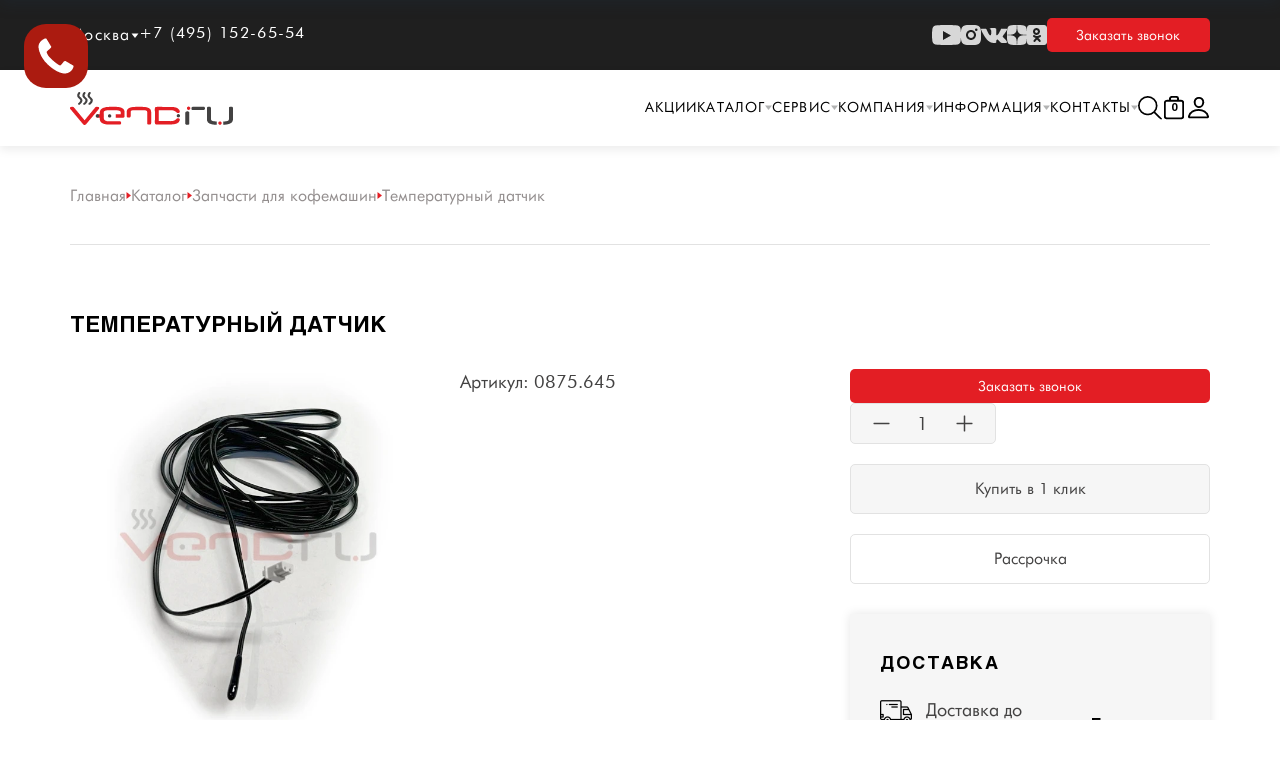

--- FILE ---
content_type: text/html; charset=UTF-8
request_url: https://vend.ru/catalog/zapchasti/temperaturnyy-datchik/
body_size: 40578
content:
<!DOCTYPE html>
<html>
<head>
	<!-- Yandex.Metrika counter -->
<noscript><div><img src="https://mc.yandex.ru/watch/34231545" style="position:absolute; left:-9999px;" alt="" /></div></noscript>
<!-- /Yandex.Metrika counter -->
        <meta http-equiv="Content-Type" content="text/html; charset=UTF-8" />
<meta name="robots" content="index, follow" />
<meta name="keywords" content="Температурный датчик купить цена" />
<meta name="description" content="Температурный датчик купить на официальном сайте интернет-магазина Saeco. Доставка по всей России. Есть лизинг. Специализируемся на кофейном оборудовании. Артикул: 0875.645" />
<link rel="canonical" href="https://vend.ru/catalog/zapchasti/temperaturnyy-datchik/" />
<script data-skip-moving="true">(function(w, d, n) {var cl = "bx-core";var ht = d.documentElement;var htc = ht ? ht.className : undefined;if (htc === undefined || htc.indexOf(cl) !== -1){return;}var ua = n.userAgent;if (/(iPad;)|(iPhone;)/i.test(ua)){cl += " bx-ios";}else if (/Windows/i.test(ua)){cl += ' bx-win';}else if (/Macintosh/i.test(ua)){cl += " bx-mac";}else if (/Linux/i.test(ua) && !/Android/i.test(ua)){cl += " bx-linux";}else if (/Android/i.test(ua)){cl += " bx-android";}cl += (/(ipad|iphone|android|mobile|touch)/i.test(ua) ? " bx-touch" : " bx-no-touch");cl += w.devicePixelRatio && w.devicePixelRatio >= 2? " bx-retina": " bx-no-retina";if (/AppleWebKit/.test(ua)){cl += " bx-chrome";}else if (/Opera/.test(ua)){cl += " bx-opera";}else if (/Firefox/.test(ua)){cl += " bx-firefox";}ht.className = htc ? htc + " " + cl : cl;})(window, document, navigator);</script>


<link href="/bitrix/cache/css/s1/vend/kernel_main/kernel_main_v1.css?176839202110074" type="text/css"  rel="stylesheet" />
<link href="https://cdn.jsdelivr.net/npm/bootstrap@5.3.0-alpha3/dist/css/bootstrap.min.css" type="text/css"  rel="stylesheet" />
<link href="https://cdnjs.cloudflare.com/ajax/libs/slick-carousel/1.9.0/slick.min.css" type="text/css"  rel="stylesheet" />
<link href="https://cdn.jsdelivr.net/gh/fancyapps/fancybox@3.5.7/dist/jquery.fancybox.min.css" type="text/css"  rel="stylesheet" />
<link href="/bitrix/css/main/themes/red/style.min.css?1695128105332" type="text/css"  rel="stylesheet" />
<link href="/bitrix/js/ui/design-tokens/dist/ui.design-tokens.min.css?172017075723463" type="text/css"  rel="stylesheet" />
<link href="/bitrix/js/ui/fonts/opensans/ui.font.opensans.min.css?16951280572320" type="text/css"  rel="stylesheet" />
<link href="/bitrix/js/main/popup/dist/main.popup.bundle.min.css?175274001028056" type="text/css"  rel="stylesheet" />
<link href="/bitrix/css/main/bootstrap.min.css?1698070282153210" type="text/css"  rel="stylesheet" />
<link href="/bitrix/cache/css/s1/vend/page_19d7504743449ad3f7333ae4dac200f8/page_19d7504743449ad3f7333ae4dac200f8_v1.css?176839208168789" type="text/css"  rel="stylesheet" />
<link href="/bitrix/cache/css/s1/vend/template_62e7b28a2448172029ad9e5582fb2564/template_62e7b28a2448172029ad9e5582fb2564_v1.css?1768392021296466" type="text/css"  data-template-style="true" rel="stylesheet" />




<script type="extension/settings" data-extension="currency.currency-core">{"region":"ru"}</script>
<script type="extension/settings" data-extension="main.date">{"formats":{"FORMAT_DATE":"DD.MM.YYYY","FORMAT_DATETIME":"DD.MM.YYYY HH:MI:SS","SHORT_DATE_FORMAT":"d.m.Y","MEDIUM_DATE_FORMAT":"j M Y","LONG_DATE_FORMAT":"j F Y","DAY_MONTH_FORMAT":"j F","DAY_SHORT_MONTH_FORMAT":"j M","SHORT_DAY_OF_WEEK_MONTH_FORMAT":"D, j F","SHORT_DAY_OF_WEEK_SHORT_MONTH_FORMAT":"D, j M","DAY_OF_WEEK_MONTH_FORMAT":"l, j F","FULL_DATE_FORMAT":"l, j F  Y","SHORT_TIME_FORMAT":"H:i","LONG_TIME_FORMAT":"H:i:s"}}</script>



<meta property="og:type" content="website" />
<meta property="og:description" content="Температурный датчик купить на официальном сайте интернет-магазина Saeco. Доставка по всей России. Есть лизинг. Специализируемся на кофейном оборудовании. Артикул: 0875.645" />
<meta property="og:url" content="vend.ru/catalog/zapchasti/temperaturnyy-datchik/" />
<meta property="og:site_name" content="Профессиональные торговые автоматы" />
<meta property="og:title" content="Температурный датчик" />
<meta property="og:image" content="vend.ru/upload/dev2fun.imagecompress/webp/iblock/be5/r7atie8ztf3rmyschlpbvxyrwog6nfve.webp" />



    <meta name="viewport" content="width=device-width, initial-scale=1">
    <title> Температурный датчик &#127381; купить в официальном магазине Saeco. Артикул: 0875.645</title>
    <link rel="shortcut icon" type="image/x-icon" href="/favicon.ico"/>
        </head>
<body>
<div class='bot-detect' data-value="" hidden></div>
	<div id="panel">
    </div>
<style>
    .grecaptcha-badge{
        display: none;
    }
</style>
    
<header>
    
    <div class="header">
        <div class="header__top">
            <div class="header__block">
                <div class="header__cities-block">
                    <div class="header__city">
                        Москва
                        <svg width="8" height="5" viewBox="0 0 8 5" fill="none" xmlns="http://www.w3.org/2000/svg">
                            <path d="M4 5L0.535899 0.5L7.4641 0.5L4 5Z" fill="white"/>
                        </svg>
                    </div>
                    <div class="header__cities">
                        <a href="#">Санкт - Петербург</a>
                    </div>
                </div>
                <div class="header__phone">
                    <a href="tel:+7 (495) 152-65-54">+7 (495) 152-65-54</a>
                </div>
            </div>
            <div class="header__social-button">
                <div class="header__social">
                    <a href="https://www.youtube.com/@Vendru" target="_blank">
                        <svg width="30" height="20" viewBox="0 0 30 20" fill="none" xmlns="http://www.w3.org/2000/svg">
                            <path d="M29.3936 3.12324C29.0595 1.89323 28.0782 0.926623 26.8297 0.597366C24.5691 1.78814e-07 15.4999 0 15.4999 0C15.4999 0 6.43093 1.78814e-07 4.17023 0.597366C2.92172 0.926623 1.94057 1.89323 1.60635 3.12324C1 5.35042 1 10 1 10C1 10 1 14.6496 1.60635 16.8768C1.94057 18.1068 2.92172 19.0734 4.17023 19.4026C6.43093 20 15.4999 20 15.4999 20C15.4999 20 24.5691 20 26.8297 19.4026C28.0782 19.0734 29.0595 18.1068 29.3936 16.8768C30 14.6496 30 10 30 10C30 10 29.9976 5.35042 29.3936 3.12324Z"
                                  fill="#D7D7D7"/>
                            <path d="M12 15L20 10.5L12 6V15Z" fill="#1F1F1F"/>
                        </svg>
                    </a>
                    <a href="https://instagram.com/vend.ru?igshid=MzRlODBiNWFlZA==" target="_blank">
                        <svg width="20" height="20" viewBox="0 0 20 20" fill="none" xmlns="http://www.w3.org/2000/svg">
                            <g clip-path="url(#clip0_1095_16639)">
                                <path d="M11.0275 0C12.1529 0.00186006 12.7233 0.00781028 13.2161 0.0224808L13.4102 0.028831C13.6344 0.0368013 13.8556 0.0468018 14.1223 0.0593022C15.1864 0.108464 15.9124 0.27681 16.5499 0.524318C17.209 0.778487 17.7657 1.12184 18.3215 1.67769C18.8766 2.23354 19.22 2.7919 19.475 3.44942C19.7216 4.0861 19.89 4.81279 19.94 5.877C19.9519 6.14367 19.9615 6.36488 19.9694 6.58913L19.9757 6.78322C19.9903 7.27599 19.997 7.84639 19.9991 8.97183L19.9999 9.71755C20 9.80865 20 9.90266 20 9.99966L19.9999 10.2818L19.9993 11.0275C19.9974 12.1529 19.9915 12.7233 19.9768 13.2161L19.9704 13.4102C19.9625 13.6344 19.9525 13.8556 19.94 14.1223C19.8908 15.1864 19.7216 15.9124 19.475 16.5499C19.2208 17.209 18.8766 17.7657 18.3215 18.3215C17.7657 18.8766 17.2065 19.22 16.5499 19.475C15.9124 19.7216 15.1864 19.89 14.1223 19.94C13.8556 19.9519 13.6344 19.9615 13.4102 19.9694L13.2161 19.9757C12.7233 19.9903 12.1529 19.997 11.0275 19.9991L10.2818 19.9999C10.1907 20 10.0967 20 9.99966 20L9.71755 19.9999L8.97183 19.9993C7.84639 19.9974 7.27599 19.9915 6.78322 19.9768L6.58913 19.9704C6.36488 19.9625 6.14367 19.9525 5.877 19.94C4.81279 19.8908 4.08777 19.7216 3.44942 19.475C2.79106 19.2208 2.23354 18.8766 1.67769 18.3215C1.12184 17.7657 0.779327 17.2065 0.524318 16.5499C0.27681 15.9124 0.109304 15.1864 0.0593022 14.1223C0.0474218 13.8556 0.0377313 13.6344 0.0298811 13.4102L0.0235909 13.2161C0.00896039 12.7233 0.00229025 12.1529 0.000130181 11.0275L0 8.97183C0.00186006 7.84639 0.00781028 7.27599 0.0224808 6.78322L0.028831 6.58913C0.0368013 6.36488 0.0468018 6.14367 0.0593022 5.877C0.108464 4.81196 0.27681 4.08694 0.524318 3.44942C0.778487 2.79106 1.12184 2.23354 1.67769 1.67769C2.23354 1.12184 2.7919 0.779327 3.44942 0.524318C4.08694 0.27681 4.81196 0.109304 5.877 0.0593022C6.14367 0.0474218 6.36488 0.0377313 6.58913 0.0298811L6.78322 0.0235909C7.27599 0.00896039 7.84639 0.00229025 8.97183 0.000130181L11.0275 0ZM9.99966 4.99947C7.23665 4.99947 4.99947 7.23908 4.99947 9.99966C4.99947 12.7627 7.23908 14.9998 9.99966 14.9998C12.7627 14.9998 14.9998 12.7602 14.9998 9.99966C14.9998 7.23665 12.7602 4.99947 9.99966 4.99947ZM9.99966 6.99954C11.6566 6.99954 12.9998 8.34221 12.9998 9.99966C12.9998 11.6566 11.657 12.9998 9.99966 12.9998C8.34271 12.9998 6.99954 11.657 6.99954 9.99966C6.99954 8.34271 8.34221 6.99954 9.99966 6.99954ZM15.2498 3.49942C14.5605 3.49942 13.9998 4.05934 13.9998 4.74861C13.9998 5.43788 14.5597 5.99866 15.2498 5.99866C15.9391 5.99866 16.4999 5.43875 16.4999 4.74861C16.4999 4.05934 15.9382 3.49855 15.2498 3.49942Z"
                                      fill="#D7D7D7"/>
                            </g>
                            <defs>
                                <clipPath id="clip0_1095_16639">
                                    <rect width="20" height="20" fill="white"/>
                                </clipPath>
                            </defs>
                        </svg>
                    </a>
                    <a href="https://vk.com/vend_ru" target="_blank">
                        <svg width="26" height="20" viewBox="0 0 26 20" fill="none" xmlns="http://www.w3.org/2000/svg">
                            <path d="M25.8621 16.5466C25.8306 16.478 25.8013 16.4211 25.774 16.3755C25.3229 15.554 24.4609 14.5456 23.1884 13.3502L23.1615 13.3228L23.1481 13.3094L23.1345 13.2956H23.1208C22.5433 12.7389 22.1776 12.3646 22.0245 12.173C21.7442 11.8079 21.6815 11.4384 21.8346 11.064C21.9428 10.7812 22.3492 10.1838 23.053 9.27105C23.4231 8.78734 23.7163 8.39966 23.9328 8.10759C25.4942 6.00858 26.1711 4.66729 25.9634 4.08319L25.8828 3.94669C25.8286 3.86451 25.6887 3.78934 25.4634 3.72078C25.2375 3.65236 24.9488 3.64105 24.5967 3.68664L20.6981 3.71387C20.635 3.69124 20.5448 3.69335 20.4273 3.72078C20.31 3.7482 20.2513 3.76196 20.2513 3.76196L20.1834 3.79624L20.1295 3.83743C20.0844 3.86466 20.0348 3.91255 19.9806 3.98102C19.9267 4.04924 19.8816 4.12931 19.8455 4.22055C19.4211 5.32475 18.9385 6.35139 18.3969 7.30039C18.063 7.86628 17.7563 8.3567 17.4762 8.77195C17.1965 9.18705 16.9619 9.49289 16.7725 9.68893C16.5828 9.88517 16.4117 10.0424 16.2579 10.1611C16.1045 10.2799 15.9873 10.3301 15.9062 10.3118C15.8249 10.2934 15.7483 10.2752 15.6758 10.257C15.5495 10.1748 15.448 10.063 15.3714 9.92161C15.2945 9.78017 15.2427 9.60215 15.2156 9.3877C15.1887 9.1731 15.1728 8.98851 15.1682 8.83332C15.164 8.67831 15.1659 8.45907 15.1751 8.17619C15.1845 7.89318 15.1887 7.70169 15.1887 7.60129C15.1887 7.25446 15.1954 6.87805 15.2088 6.47196C15.2225 6.06588 15.2335 5.74412 15.2428 5.50709C15.252 5.26981 15.2562 5.01877 15.2562 4.75412C15.2562 4.48947 15.2403 4.28192 15.2088 4.13128C15.1777 3.98083 15.13 3.83479 15.067 3.69321C15.0037 3.55177 14.9111 3.44236 14.7895 3.36469C14.6677 3.28712 14.5163 3.22556 14.3361 3.17982C13.8577 3.07036 13.2486 3.01115 12.5084 3.00195C10.8299 2.98373 9.75134 3.09333 9.27303 3.33061C9.08351 3.43086 8.91202 3.56783 8.75868 3.7411C8.59619 3.94194 8.57353 4.05154 8.69083 4.06957C9.23239 4.1516 9.61578 4.34784 9.84143 4.65809L9.92274 4.82249C9.98599 4.9411 10.0491 5.1511 10.1124 5.45219C10.1755 5.75328 10.2162 6.08635 10.2341 6.45121C10.2792 7.11749 10.2792 7.68783 10.2341 8.16229C10.1889 8.63694 10.1463 9.00645 10.1055 9.2711C10.0648 9.53575 10.0039 9.75021 9.92274 9.91441C9.84143 10.0787 9.78733 10.1791 9.76021 10.2155C9.73313 10.2519 9.71057 10.2749 9.69264 10.2839C9.57534 10.3294 9.45334 10.3525 9.32708 10.3525C9.20063 10.3525 9.04729 10.2886 8.86683 10.1608C8.68642 10.0329 8.49918 9.85736 8.30511 9.63375C8.11105 9.41009 7.89218 9.09754 7.64843 8.69605C7.40486 8.29457 7.15214 7.82006 6.89042 7.27254L6.67388 6.87546C6.53851 6.62002 6.35359 6.24806 6.11894 5.75994C5.88415 5.27163 5.67661 4.79928 5.4962 4.343C5.42409 4.15136 5.31575 4.00547 5.17137 3.90507L5.10361 3.86389C5.05857 3.82745 4.98626 3.78876 4.88707 3.74753C4.78774 3.70635 4.68409 3.67681 4.5757 3.65864L0.866541 3.68587C0.487513 3.68587 0.230338 3.7727 0.0949232 3.94611L0.0407288 4.02815C0.0136553 4.07384 0 4.14681 0 4.24725C0 4.34765 0.0270735 4.47087 0.0812679 4.61676C0.622738 5.90359 1.21157 7.14462 1.84778 8.34007C2.48398 9.53551 3.03683 10.4985 3.50599 11.2281C3.97525 11.9582 4.45357 12.6473 4.94094 13.2951C5.42831 13.943 5.75091 14.3583 5.90875 14.5407C6.06679 14.7235 6.19092 14.8601 6.28115 14.9513L6.61964 15.2798C6.83622 15.4989 7.15428 15.7612 7.57394 16.0669C7.9937 16.3727 8.4584 16.6738 8.9683 16.9706C9.47828 17.267 10.0716 17.5088 10.7485 17.6958C11.4253 17.883 12.0841 17.9582 12.7249 17.9219H14.2817C14.5975 17.8944 14.8367 17.794 14.9992 17.6207L15.0531 17.5521C15.0893 17.4976 15.1232 17.413 15.1545 17.2991C15.1862 17.1851 15.2019 17.0594 15.2019 16.9227C15.1927 16.5304 15.2222 16.1768 15.2897 15.862C15.3572 15.5473 15.4341 15.31 15.5201 15.1502C15.6061 14.9906 15.7031 14.8558 15.8111 14.7466C15.9193 14.6372 15.9964 14.5709 16.0416 14.548C16.0865 14.5251 16.1224 14.5095 16.1495 14.5001C16.3661 14.4272 16.621 14.4978 16.9146 14.7125C17.2079 14.9269 17.4831 15.1917 17.7404 15.5064C17.9977 15.8214 18.3067 16.1748 18.6676 16.5672C19.0288 16.9596 19.3446 17.2514 19.6152 17.4433L19.8858 17.6076C20.0666 17.7172 20.3012 17.8176 20.5901 17.9088C20.8784 18 21.131 18.0228 21.3479 17.9772L24.8133 17.9226C25.1561 17.9226 25.4228 17.8652 25.612 17.7513C25.8015 17.6372 25.9141 17.5116 25.9504 17.3749C25.9867 17.2381 25.9886 17.0828 25.9573 16.9092C25.9252 16.7361 25.8936 16.6151 25.8621 16.5466Z"
                                  fill="#D7D7D7"/>
                        </svg>
                    </a>
                    <a href="https://dzen.ru/vend.ru" target="_blank">
                        <svg width="20" height="20" viewBox="0 0 20 20" fill="none" xmlns="http://www.w3.org/2000/svg">
                            <path d="M11.9286 11.9286C10.3571 13.55 10.2429 15.5714 10.1071 20C14.2357 20 17.0857 19.9857 18.5571 18.5571C19.9857 17.0857 20 14.1 20 10.1071C15.5714 10.25 13.55 10.3571 11.9286 11.9286ZM0 10.1071C0 14.1 0.0142857 17.0857 1.44286 18.5571C2.91429 19.9857 5.76429 20 9.89286 20C9.75 15.5714 9.64286 13.55 8.07143 11.9286C6.45 10.3571 4.42857 10.2429 0 10.1071ZM9.89286 0C5.77143 0 2.91429 0.0142857 1.44286 1.44286C0.0142857 2.91429 0 5.9 0 9.89286C4.42857 9.75 6.45 9.64286 8.07143 8.07143C9.64286 6.45 9.75714 4.42857 9.89286 0ZM11.9286 8.07143C10.3571 6.45 10.2429 4.42857 10.1071 0C14.2357 0 17.0857 0.0142857 18.5571 1.44286C19.9857 2.91429 20 5.9 20 9.89286C15.5714 9.75 13.55 9.64286 11.9286 8.07143Z"
                                  fill="#D7D7D7"/>
                        </svg>
                    </a>
                    <a href="https://ok.ru/vend.ru" target="_blank">
                        <svg width="20" height="20" viewBox="0 0 20 20" fill="none" xmlns="http://www.w3.org/2000/svg">
                            <g clip-path="url(#clip0_1095_16900)">
                                <path d="M20 17.0733C20 18.6897 18.6963 20 17.0882 20H2.91175C1.30362 20 0 18.6897 0 17.0733V2.92669C0 1.31031 1.30367 0 2.91175 0H17.0882C18.6963 0 20 1.31036 20 2.92669V17.0733Z"
                                      fill="#D7D7D7"/>
                                <path d="M9.5 3C7.56698 3 6 4.567 6 6.49992C6 8.4329 7.56698 10 9.5 10C11.433 10 13 8.4329 13 6.49992C13 4.567 11.433 3 9.5 3ZM9.5 7.94682C8.70096 7.94682 8.05318 7.299 8.05318 6.49997C8.05318 5.70095 8.70096 5.05318 9.5 5.05318C10.299 5.05318 10.9468 5.70095 10.9468 6.49997C10.9468 7.299 10.299 7.94682 9.5 7.94682Z"
                                      fill="#1F1F1F"/>
                                <path d="M11.3142 12.9299C12.7388 12.6177 13.5925 11.8919 13.6377 11.853C14.0546 11.4933 14.1216 10.8382 13.7872 10.3897C13.453 9.94129 12.8441 9.86925 12.4271 10.2288C12.4183 10.2365 11.5077 10.9879 10.0096 10.989C8.5115 10.9879 7.58172 10.2365 7.57291 10.2288C7.15594 9.86925 6.54704 9.94129 6.21277 10.3897C5.87845 10.8382 5.94541 11.4933 6.36228 11.853C6.40806 11.8925 7.297 12.6371 8.76154 12.942L6.72043 15.2367C6.3495 15.6505 6.36065 16.3094 6.74534 16.7085C6.9331 16.9032 7.17509 17 7.41688 17C7.67038 17 7.92363 16.8934 8.11348 16.6816L10.0097 14.5087L12.0974 16.6957C12.4756 17.1019 13.0881 17.1013 13.4657 16.6945C13.8432 16.2877 13.8428 15.6287 13.4646 15.2225L11.3142 12.9299Z"
                                      fill="#1F1F1F"/>
                            </g>
                            <defs>
                                <clipPath id="clip0_1095_16900">
                                    <rect width="20" height="20" fill="white"/>
                                </clipPath>
                            </defs>
                        </svg>
                    </a>
                </div>
                <div class="header__button">
                    <span href="#" data-bs-toggle="modal" data-bs-target="#requestCall">Заказать звонок</span>
                </div>
            </div>
        </div>
        <div class="header__bottom header__bottom-white">
            <div class="header__logo">
                <a href="/">
                    <img src="/local/templates/vend/img/logo-black.svg"
                         class="header__logo-desktop" alt="">
                </a>
                <a href="/">
                    <img src="/local/templates/vend/img/logo-black.svg"
                         class="header__logo-mob" alt="">
                </a>
            </div>
            <div class="header__block">
                <div class="header__menu">

                    <div class="header__city-mobile">
						<div class="header__cities-block">
							<div class="header__city">
								Москва
								<svg width="8" height="5" viewBox="0 0 8 5" fill="none" xmlns="http://www.w3.org/2000/svg">
									<path d="M4 5L0.535899 0.5L7.4641 0.5L4 5Z" fill="white"/>
								</svg>
							</div>
							<div class="header__cities">
								<a href="#">Санкт - Петербург</a>
							</div>
						</div>
						<div class="header__phone">
							<a href="tel:+7 (495) 152-65-54">+7 (495) 152-65-54</a>
						</div>
					</div>
                    



    <ul id="horizontal-multilevel-menu-top" class="">
        <!-- <li><a href="/sitemap.php/" class="root-item">Карта Сайта</a></li> -->
        <li>
            <!-- <a href="/site-map/" class=""root-item>Карта Сайта</a> -->
        </li>
                                                                                                                                            <li> <a href="/akcii/"
                                                class="root-item1">
                                                Акции                                            </a>
                                        </li>
                                                                                                                                <li>
                        <a href="/catalog/"
                            class="root-item">
                            Каталог                            <svg width="7" height="5" viewBox="0 0 7 5" fill="none" xmlns="http://www.w3.org/2000/svg">
                                <path d="M3.5 5L0.0358988 0.5L6.9641 0.5L3.5 5Z" fill="#B2B3B3" />
                            </svg>
                        </a>
                        <ul>
                                                                                                                                    <li>
                                <div class="parent-wrap" style="display: flex; align-items: center; gap: 15px;">
                                    <a href="/catalog/avtomaticheskie-kofemashiny/" class="parent">Автоматические кофемашины Saeco</a>
                                    <svg class="parent-svg" width="7" height="5" viewBox="0 0 7 5" fill="none"
                                        xmlns="http://www.w3.org/2000/svg">
                                        <path d="M3.5 5L0.0358988 0.5L6.9641 0.5L3.5 5Z" fill="#B2B3B3" />
                                    </svg>
                                </div>
                                <ul>
                                                                                                                                                                                                            <li><a
                                                href="/catalog/avtomaticheskie-kofemashiny/seriya-aulika/">Автоматические кофемашины Saeco Aulika</a>
                    </li>
                                                                                                                                                                                    <li><a
                                                href="/catalog/avtomaticheskie-kofemashiny/seriya-aurora/">Автоматические кофемашины Saeco Aurora</a>
                    </li>
                                                                                                                                                                                    <li><a
                                                href="/catalog/avtomaticheskie-kofemashiny/seriya-iper-premium/">Автоматические кофемашины Saeco Iper Premium</a>
                    </li>
                                                                                                                                                                                    <li><a
                                                href="/catalog/avtomaticheskie-kofemashiny/seriya-magic/">Автоматические кофемашины Saeco Magic</a>
                    </li>
                                                                                                                                                                                    <li><a
                                                href="/catalog/avtomaticheskie-kofemashiny/seriya-royal/">Автоматические кофемашины Saeco New Royal</a>
                    </li>
                                                                                                                                                                                    <li><a
                                                href="/catalog/avtomaticheskie-kofemashiny/seriya-phedra/">Автоматические кофемашины Saeco Phedra</a>
                    </li>
                                                                            </ul></li>                                                                    <li>
                                <div class="parent-wrap" style="display: flex; align-items: center; gap: 15px;">
                                    <a href="/catalog/torgovye-avtomaty/" class="parent">Торговые автоматы Saeco</a>
                                    <svg class="parent-svg" width="7" height="5" viewBox="0 0 7 5" fill="none"
                                        xmlns="http://www.w3.org/2000/svg">
                                        <path d="M3.5 5L0.0358988 0.5L6.9641 0.5L3.5 5Z" fill="#B2B3B3" />
                                    </svg>
                                </div>
                                <ul>
                                                                                                                                                                                                            <li><a
                                                href="/catalog/torgovye-avtomaty/kofejnye-avtomaty/">Кофейные торговые автоматы Saeco</a>
                    </li>
                                                                                                                                                                                    <li><a
                                                href="/catalog/torgovye-avtomaty/snekovye-avtomaty/">Снековые автоматы Saeco</a>
                    </li>
                                                                            </ul></li>                                                                                                                                    <li><a
                                                href="/catalog/professionalnye-kofemashiny-dlya-kafe-i-barov/">Профессиональные кофемашины Saeco</a>
                    </li>
                                                                                                                                                                                    <li><a
                                                href="/catalog/aksessuary-dlya-kofemashin/">Аксессуары для кофемашин</a>
                    </li>
                                                                                                                    <li class="item-selected1" >
                                <div class="parent-wrap" style="display: flex; align-items: center; gap: 15px;">
                                    <a href="/catalog/zapchasti/" class="parent">Запчасти</a>
                                    <svg class="parent-svg" width="7" height="5" viewBox="0 0 7 5" fill="none"
                                        xmlns="http://www.w3.org/2000/svg">
                                        <path d="M3.5 5L0.0358988 0.5L6.9641 0.5L3.5 5Z" fill="#B2B3B3" />
                                    </svg>
                                </div>
                                <ul>
                                                                                                                                                                                                            <li><a
                                                href="/catalog/zapchasti/aulika/">Aulika</a>
                    </li>
                                                                                                                                                                                    <li><a
                                                href="/catalog/zapchasti/magic/">Magic</a>
                    </li>
                                                                                                                                                                                    <li><a
                                                href="/catalog/zapchasti/phedra/">Phedra</a>
                    </li>
                                                                                                                                                                                    <li><a
                                                href="/catalog/zapchasti/royal/">Royal</a>
                    </li>
                                                                            </ul></li>                                                                                                                                    <li><a
                                                href="/catalog/komplektuyushchie-dlya-torgovykh-avtomatov-/">Комплектующие для торговых автоматов</a>
                    </li>
                                                                                                                                                                                    <li><a
                                                href="/catalog/kofe/">Зерновой кофе</a>
                    </li>
                                                                                                                                                                                    <li><a
                                                href="/catalog/rastvorimye-ingredienty/">Растворимые ингредиенты</a>
                    </li>
                                                                                                                                                                                    <li><a
                                                href="/catalog/posuda/">Посуда</a>
                    </li>
                                                                                                                                                                                    <li><a
                                                href="/catalog/kofemolki/">Кофемолки Saeco</a>
                    </li>
                                                                                                                                                                                    <li><a
                                                href="/catalog/platezhnye-sistemy/">Платежные системы</a>
                    </li>
                                                                                                                                                                                    <li><a
                                                href="/catalog/utsenennoe-i-b-u-oborudovanie/">Уцененное и Б/У оборудование</a>
                    </li>
                                                                                                                                                                                    <li><a
                                                href="/catalog/snyato-s-proizvodstva/">Снято с производства</a>
                    </li>
                                                                            </ul></li>                                                            <li>
                        <a href="/services/"
                            class="root-item">
                            Сервис                            <svg width="7" height="5" viewBox="0 0 7 5" fill="none" xmlns="http://www.w3.org/2000/svg">
                                <path d="M3.5 5L0.0358988 0.5L6.9641 0.5L3.5 5Z" fill="#B2B3B3" />
                            </svg>
                        </a>
                        <ul>
                                                                                                                                                                                                    <li><a
                                                href="/services/diagniostika/">Ремонт и обслуживание </a>
                    </li>
                                                                                                                                                                                    <li><a
                                                href="/services/extended-warranty/">Расширенная гарантия</a>
                    </li>
                                                                                                                                                                                    <li><a
                                                href="/services/service-centeres/">Сервисные центры</a>
                    </li>
                                                                                                                                                                                    <li><a
                                                href="/services/documents/">Документация и инструкции</a>
                    </li>
                                                                                                                                                                                    <li><a
                                                href="/services/consult/">Консультации</a>
                    </li>
                                                                                                                                                                                    <li><a
                                                href="/services/learning/">Обучение</a>
                    </li>
                                                                                                                                                                                    <li><a
                                                href="/services/birki-dlya-avtomatov/">Бирки для автоматов</a>
                    </li>
                                                                                                                                                                                    <li><a
                                                href="/services/zap-chasti/">Запчасти</a>
                    </li>
                                                                            </ul></li>                                                            <li>
                        <a href="/about/"
                            class="root-item">
                            Компания                            <svg width="7" height="5" viewBox="0 0 7 5" fill="none" xmlns="http://www.w3.org/2000/svg">
                                <path d="M3.5 5L0.0358988 0.5L6.9641 0.5L3.5 5Z" fill="#B2B3B3" />
                            </svg>
                        </a>
                        <ul>
                                                                                                                                                                                                    <li><a
                                                href="/about/">О нас</a>
                    </li>
                                                                                                                                                                                    <li><a
                                                href="/about/news/">Новости </a>
                    </li>
                                                                                                                                                                                    <li><a
                                                href="/about/sotrudnichestvo/">Сотрудничество</a>
                    </li>
                                                                                                                                                                                    <li><a
                                                href="/about/kredit-i-rassrochka/">Кредит и рассрочка</a>
                    </li>
                                                                                                                                                                                    <li><a
                                                href="/about/leasing/">Лизинг</a>
                    </li>
                                                                                                                                                                                    <li><a
                                                href="/arenda/">Аренда</a>
                    </li>
                                                                                                                                                                                    <li><a
                                                href="/about/regions/">Дилеры </a>
                    </li>
                                                                                                                                                                                    <li><a
                                                href="/about/vakansii/">Вакансии </a>
                    </li>
                                                                                                                                                                                    <li><a
                                                href="/about/dostavka/">Доставка и оплата</a>
                    </li>
                                                                            </ul></li>                                                            <li>
                        <a href="/information/"
                            class="root-item">
                            Информация                            <svg width="7" height="5" viewBox="0 0 7 5" fill="none" xmlns="http://www.w3.org/2000/svg">
                                <path d="M3.5 5L0.0358988 0.5L6.9641 0.5L3.5 5Z" fill="#B2B3B3" />
                            </svg>
                        </a>
                        <ul>
                                                                                                                                                                                                    <li><a
                                                href="/information/raschet-okupaemosti/">Расчет окупаемости</a>
                    </li>
                                                                                                                                                                                    <li><a
                                                href="/information/raschet-sebestoimosti-napitka/">Расчет себестоимости напитка</a>
                    </li>
                                                                                                                                                                                    <li><a
                                                href="/information/stati/">Полезные статьи</a>
                    </li>
                                                                                                                                                                                    <li><a
                                                href="/information/rekommend-internet-shops/">Рекомендованные Интернет-Магазины</a>
                    </li>
                                                                                                                                                                                    <li><a
                                                href="/information/black-list-shops/">Черный список магазинов</a>
                    </li>
                                                                            </ul></li>                                                            <li>
                        <a href="/contacts/"
                            class="root-item">
                            Контакты                            <svg width="7" height="5" viewBox="0 0 7 5" fill="none" xmlns="http://www.w3.org/2000/svg">
                                <path d="M3.5 5L0.0358988 0.5L6.9641 0.5L3.5 5Z" fill="#B2B3B3" />
                            </svg>
                        </a>
                        <ul>
                                                                                                                                                                                                    <li><a
                                                href="/about/regions/">Дилеры</a>
                    </li>
                                                            </ul></li>        </ul>
                    <div class="header__button">
                        <a href="#" data-bs-toggle="modal" data-bs-target="#requestCall">Заказать звонок</a>
                    </div>
                    <div class="header__social">
                        <a href="https://www.youtube.com/@Vendru" target="_blank">
                            <svg xmlns="http://www.w3.org/2000/svg" width="24" height="16" viewBox="0 0 24 16"
                                 fill="none">
                                <g clip-path="url(#clip0_1120_2523)">
                                    <path d="M23.4247 2.49858C23.1553 1.51458 22.3644 0.741296 21.358 0.477891C19.5358 1.43051e-07 12.2255 0 12.2255 0C12.2255 0 4.91527 1.43051e-07 3.093 0.477891C2.08662 0.741296 1.29575 1.51458 1.02636 2.49858C0.537598 4.28032 0.537598 7.99998 0.537598 7.99998C0.537598 7.99998 0.537598 11.7196 1.02636 13.5014C1.29575 14.4854 2.08662 15.2587 3.093 15.522C4.91527 16 12.2255 16 12.2255 16C12.2255 16 19.5358 16 21.358 15.522C22.3644 15.2587 23.1553 14.4854 23.4247 13.5014C23.9134 11.7196 23.9135 7.99998 23.9135 7.99998C23.9135 7.99998 23.9115 4.28032 23.4247 2.49858Z"
                                          fill="#D7D7D7"/>
                                    <path d="M9.88574 11.4283L15.9587 8.00031L9.88574 4.57227V11.4283Z" fill="#1F1F1F"/>
                                </g>
                                <defs>
                                    <clipPath id="clip0_1120_2523">
                                        <rect width="24" height="16" fill="white"/>
                                    </clipPath>
                                </defs>
                            </svg>
                        </a>
                        <a href="https://instagram.com/vend.ru?igshid=MzRlODBiNWFlZA==" target="_blank">
                            <svg xmlns="http://www.w3.org/2000/svg" width="16" height="16" viewBox="0 0 16 16"
                                 fill="none">
                                <g clip-path="url(#clip0_1120_2526)">
                                    <path d="M8.822 0C9.72235 0.00148805 10.1786 0.00624822 10.5729 0.0179846L10.7281 0.0230648C10.9075 0.029441 11.0845 0.0374414 11.2978 0.0474418C12.1491 0.0867711 12.7299 0.221448 13.2399 0.419454C13.7672 0.622789 14.2126 0.897471 14.6572 1.34215C15.1012 1.78683 15.376 2.23352 15.58 2.75953C15.7773 3.26888 15.912 3.85024 15.952 4.7016C15.9615 4.91494 15.9692 5.0919 15.9755 5.27131L15.9806 5.42658C15.9922 5.82079 15.9976 6.27711 15.9993 7.17746L15.9999 7.77404C16 7.84692 16 7.92213 16 7.99973L15.9999 8.22542L15.9994 8.822C15.9979 9.72235 15.9932 10.1786 15.9814 10.5729L15.9763 10.7281C15.97 10.9075 15.962 11.0845 15.952 11.2978C15.9126 12.1491 15.7773 12.7299 15.58 13.2399C15.3766 13.7672 15.1012 14.2126 14.6572 14.6572C14.2126 15.1012 13.7652 15.376 13.2399 15.58C12.7299 15.7773 12.1491 15.912 11.2978 15.952C11.0845 15.9615 10.9075 15.9692 10.7281 15.9755L10.5729 15.9806C10.1786 15.9922 9.72235 15.9976 8.822 15.9993L8.22542 15.9999C8.15253 16 8.07733 16 7.99973 16L7.77404 15.9999L7.17746 15.9994C6.27711 15.9979 5.82079 15.9932 5.42658 15.9814L5.27131 15.9763C5.0919 15.97 4.91494 15.962 4.7016 15.952C3.85024 15.9126 3.27022 15.7773 2.75953 15.58C2.23284 15.3766 1.78683 15.1012 1.34215 14.6572C0.897471 14.2126 0.623461 13.7652 0.419454 13.2399C0.221448 12.7299 0.0874431 12.1491 0.0474418 11.2978C0.0379374 11.0845 0.0301851 10.9075 0.0239049 10.7281L0.0188727 10.5729C0.00716831 10.1786 0.0018322 9.72235 0.000104145 8.822L0 7.17746C0.00148805 6.27711 0.00624822 5.82079 0.0179846 5.42658L0.0230648 5.27131C0.029441 5.0919 0.0374414 4.91494 0.0474418 4.7016C0.0867711 3.84957 0.221448 3.26955 0.419454 2.75953C0.622789 2.23284 0.897471 1.78683 1.34215 1.34215C1.78683 0.897471 2.23352 0.623461 2.75953 0.419454C3.26955 0.221448 3.84957 0.0874431 4.7016 0.0474418C4.91494 0.0379374 5.0919 0.0301851 5.27131 0.0239049L5.42658 0.0188727C5.82079 0.00716831 6.27711 0.0018322 7.17746 0.000104145L8.822 0ZM7.99973 3.99958C5.78932 3.99958 3.99958 5.79126 3.99958 7.99973C3.99958 10.2101 5.79126 11.9999 7.99973 11.9999C10.2101 11.9999 11.9999 10.2081 11.9999 7.99973C11.9999 5.78932 10.2081 3.99958 7.99973 3.99958ZM7.99973 5.59963C9.32529 5.59963 10.3998 6.67376 10.3998 7.99973C10.3998 9.32529 9.32561 10.3998 7.99973 10.3998C6.67416 10.3998 5.59963 9.32561 5.59963 7.99973C5.59963 6.67416 6.67376 5.59963 7.99973 5.59963ZM12.1999 2.79954C11.6484 2.79954 11.1998 3.24747 11.1998 3.79889C11.1998 4.3503 11.6478 4.79893 12.1999 4.79893C12.7512 4.79893 13.1999 4.351 13.1999 3.79889C13.1999 3.24747 12.7505 2.79884 12.1999 2.79954Z"
                                          fill="#D7D7D7"/>
                                </g>
                                <defs>
                                    <clipPath id="clip0_1120_2526">
                                        <rect width="16" height="16" fill="white"/>
                                    </clipPath>
                                </defs>
                            </svg>
                        </a>
                        <a href="https://vk.com/vend_ru" target="_blank">
                            <svg xmlns="http://www.w3.org/2000/svg" width="21" height="16" viewBox="0 0 21 16"
                                 fill="none">
                                <g clip-path="url(#clip0_1120_2528)">
                                    <path d="M20.8887 13.0788C20.8632 13.0233 20.8395 12.9773 20.8175 12.9405C20.4532 12.2765 19.7569 11.4614 18.7292 10.4951L18.7074 10.473L18.6966 10.4622L18.6856 10.451H18.6745C18.2081 10.0011 17.9127 9.69855 17.789 9.54366C17.5627 9.2486 17.512 8.94994 17.6357 8.64732C17.7231 8.41868 18.0514 7.93583 18.6197 7.19811C18.9187 6.80714 19.1555 6.49379 19.3304 6.25771C20.5915 4.56115 21.1383 3.47702 20.9705 3.00491L20.9054 2.89458C20.8616 2.82816 20.7486 2.76739 20.5666 2.71198C20.3842 2.65668 20.151 2.64753 19.8666 2.68439L16.7178 2.7064C16.6668 2.68811 16.5939 2.68981 16.499 2.71198C16.4042 2.73414 16.3568 2.74527 16.3568 2.74527L16.302 2.77297L16.2585 2.80626C16.2221 2.82827 16.182 2.86699 16.1382 2.92232C16.0946 2.97747 16.0582 3.04218 16.0291 3.11593C15.6863 4.00843 15.2965 4.83823 14.8591 5.60528C14.5893 6.06267 14.3416 6.45907 14.1154 6.7947C13.8895 7.13022 13.7 7.37742 13.547 7.53587C13.3938 7.69449 13.2556 7.82155 13.1314 7.91754C13.0075 8.01357 12.9128 8.05414 12.8473 8.0393C12.7816 8.02446 12.7198 8.00973 12.6612 7.99501C12.5593 7.92859 12.4772 7.83825 12.4154 7.72394C12.3533 7.60962 12.3114 7.46573 12.2896 7.29239C12.2678 7.11894 12.255 6.96974 12.2513 6.8443C12.2479 6.71902 12.2494 6.54181 12.2568 6.31317C12.2644 6.08441 12.2678 5.92964 12.2678 5.84849C12.2678 5.56816 12.2732 5.26392 12.2841 4.93569C12.2951 4.60746 12.304 4.34739 12.3115 4.1558C12.3189 3.96402 12.3224 3.76111 12.3224 3.5472C12.3224 3.33329 12.3095 3.16553 12.2841 3.04377C12.2589 2.92217 12.2204 2.80413 12.1696 2.6897C12.1184 2.57538 12.0436 2.48695 11.9454 2.42417C11.847 2.36147 11.7247 2.31171 11.5791 2.27474C11.1928 2.18627 10.7008 2.13841 10.1029 2.13097C8.74722 2.11624 7.8761 2.20483 7.48977 2.39661C7.3367 2.47764 7.19818 2.58836 7.07433 2.72841C6.94309 2.89074 6.92479 2.97933 7.01953 2.9939C7.45695 3.0602 7.76661 3.21882 7.94886 3.46958L8.01454 3.60246C8.06563 3.69833 8.11664 3.86807 8.16769 4.11143C8.21866 4.35479 8.25156 4.624 8.26603 4.91891C8.30241 5.45745 8.30241 5.91844 8.26603 6.30193C8.22954 6.68558 8.19507 6.98424 8.16217 7.19815C8.12928 7.41206 8.0801 7.5854 8.01454 7.71812C7.94886 7.85089 7.90517 7.93204 7.88326 7.96149C7.8614 7.99094 7.84317 8.0095 7.82869 8.01679C7.73395 8.05352 7.63541 8.07224 7.53343 8.07224C7.43129 8.07224 7.30744 8.02055 7.16169 7.91723C7.01597 7.81392 6.86474 7.67201 6.70799 7.49127C6.55125 7.31049 6.37447 7.05787 6.17759 6.73336C5.98086 6.40885 5.77674 6.02532 5.56535 5.58277L5.39045 5.26182C5.28112 5.05535 5.13176 4.75472 4.94223 4.36018C4.75259 3.96549 4.58497 3.58371 4.43925 3.2149C4.381 3.06001 4.2935 2.94209 4.17688 2.86094L4.12216 2.82765C4.08578 2.7982 4.02738 2.76693 3.94726 2.7336C3.86703 2.70031 3.78331 2.67644 3.69577 2.66176L0.6999 2.68377C0.393761 2.68377 0.186043 2.75395 0.0766689 2.89411L0.0328964 2.96042C0.0110293 2.99735 0 3.05633 0 3.13751C0 3.21866 0.0218671 3.31825 0.0656396 3.43618C0.502982 4.47628 0.978582 5.47938 1.49244 6.44562C2.0063 7.41187 2.45283 8.1902 2.83177 8.77993C3.21079 9.37009 3.59712 9.92707 3.99077 10.4506C4.38441 10.9743 4.64498 11.31 4.77247 11.4574C4.90011 11.6051 5.00037 11.7156 5.07324 11.7893L5.34664 12.0548C5.52158 12.2319 5.77847 12.4439 6.11743 12.691C6.45646 12.9382 6.8318 13.1815 7.24364 13.4215C7.65555 13.661 8.13475 13.8564 8.68151 14.0076C9.22819 14.1589 9.76027 14.2197 10.2778 14.1904H11.5353C11.7903 14.1681 11.9835 14.0869 12.1148 13.9469L12.1583 13.8914C12.1876 13.8474 12.2149 13.779 12.2402 13.687C12.2658 13.5948 12.2785 13.4932 12.2785 13.3827C12.271 13.0656 12.2949 12.7798 12.3494 12.5254C12.4039 12.271 12.466 12.0792 12.5355 11.9501C12.6049 11.821 12.6833 11.7121 12.7705 11.6239C12.8579 11.5354 12.9202 11.4818 12.9567 11.4634C12.993 11.4448 13.022 11.4322 13.0439 11.4246C13.2188 11.3657 13.4247 11.4228 13.6618 11.5963C13.8987 11.7696 14.121 11.9836 14.3288 12.238C14.5366 12.4926 14.7862 12.7783 15.0777 13.0954C15.3694 13.4126 15.6245 13.6484 15.8431 13.8035L16.0617 13.9363C16.2077 14.0249 16.3972 14.106 16.6305 14.1798C16.8634 14.2535 17.0674 14.2719 17.2426 14.2351L20.0416 14.1909C20.3184 14.1909 20.5338 14.1445 20.6866 14.0525C20.8397 13.9603 20.9307 13.8587 20.96 13.7482C20.9893 13.6376 20.9908 13.5121 20.9656 13.3719C20.9396 13.2319 20.9141 13.1341 20.8887 13.0788Z"
                                          fill="#D7D7D7"/>
                                </g>
                                <defs>
                                    <clipPath id="clip0_1120_2528">
                                        <rect width="21" height="16" fill="white"/>
                                    </clipPath>
                                </defs>
                            </svg>
                        </a>
                        <a href="https://dzen.ru/id/5fcf7b2c46054b3e31b52dfd" target="_blank">
                            <svg xmlns="http://www.w3.org/2000/svg" width="16" height="16" viewBox="0 0 16 16"
                                 fill="none">
                                <path d="M9.54286 9.54286C8.28572 10.84 8.19429 12.4571 8.08571 16C11.3886 16 13.6686 15.9886 14.8457 14.8457C15.9886 13.6686 16 11.28 16 8.08571C12.4571 8.2 10.84 8.28572 9.54286 9.54286ZM0 8.08571C0 11.28 0.0114286 13.6686 1.15429 14.8457C2.33143 15.9886 4.61143 16 7.91429 16C7.8 12.4571 7.71429 10.84 6.45714 9.54286C5.16 8.28572 3.54286 8.19429 0 8.08571ZM7.91429 0C4.61714 0 2.33143 0.0114286 1.15429 1.15429C0.0114286 2.33143 0 4.72 0 7.91429C3.54286 7.8 5.16 7.71429 6.45714 6.45714C7.71429 5.16 7.80572 3.54286 7.91429 0ZM9.54286 6.45714C8.28572 5.16 8.19429 3.54286 8.08571 0C11.3886 0 13.6686 0.0114286 14.8457 1.15429C15.9886 2.33143 16 4.72 16 7.91429C12.4571 7.8 10.84 7.71429 9.54286 6.45714Z"
                                      fill="#D7D7D7"/>
                            </svg>
                        </a>
                        <a href="https://ok.ru/vend.ru" target="_blank">
                            <svg xmlns="http://www.w3.org/2000/svg" width="16" height="16" viewBox="0 0 16 16"
                                 fill="none">
                                <g clip-path="url(#clip0_1120_2532)">
                                    <path d="M15.9177 13.6004C15.9177 14.8802 14.8855 15.9177 13.6122 15.9177H2.3875C1.11421 15.9177 0.0820312 14.8802 0.0820312 13.6004V2.39933C0.0820312 1.11951 1.11425 0.0820312 2.3875 0.0820312H13.6122C14.8855 0.0820312 15.9177 1.11955 15.9177 2.39933V13.6004Z"
                                          fill="#D7D7D7"/>
                                    <path d="M7.99129 2.39111C6.40557 2.39111 5.12012 3.6832 5.12012 5.27702C5.12012 6.87088 6.40557 8.16304 7.99129 8.16304C9.57702 8.16304 10.8625 6.87088 10.8625 5.27702C10.8625 3.6832 9.57702 2.39111 7.99129 2.39111ZM7.99129 6.47007C7.33581 6.47007 6.80441 5.9359 6.80441 5.27706C6.80441 4.61821 7.33581 4.08409 7.99129 4.08409C8.64678 4.08409 9.17818 4.61821 9.17818 5.27706C9.17818 5.9359 8.64678 6.47007 7.99129 6.47007Z"
                                          fill="#1F1F1F"/>
                                    <path d="M9.00458 10.4598C10.154 10.2244 10.8428 9.67726 10.8793 9.64789C11.2156 9.37676 11.2697 8.88291 10.9999 8.54479C10.7302 8.20672 10.2389 8.15241 9.90249 8.4235C9.89538 8.42928 9.16072 8.99574 7.95194 8.99656C6.7432 8.99574 5.99301 8.42928 5.9859 8.4235C5.64947 8.15241 5.15817 8.20672 4.88847 8.54479C4.61872 8.88291 4.67275 9.37676 5.0091 9.64789C5.04604 9.67767 5.76328 10.239 6.94494 10.4689L5.29808 12.1988C4.99879 12.5108 5.00779 13.0075 5.31817 13.3084C5.46966 13.4552 5.66492 13.5282 5.86 13.5282C6.06454 13.5282 6.26888 13.4478 6.42205 13.2881L7.95198 11.65L9.63644 13.2987C9.94165 13.605 10.4359 13.6045 10.7405 13.2979C11.0451 12.9912 11.0447 12.4944 10.7396 12.1882L9.00458 10.4598Z"
                                          fill="#1F1F1F"/>
                                </g>
                                <defs>
                                    <clipPath id="clip0_1120_2532">
                                        <rect width="16" height="16" fill="white"/>
                                    </clipPath>
                                </defs>
                            </svg>
                        </a>
                    </div>
                </div>
				<div class="header__button header__button--bottom">
                    <span href="#" data-bs-toggle="modal" data-bs-target="#requestCall">Заказать звонок</span>
                </div>
                <div class="header__items">
					<div class="header__item-phone header__items-item">
						<span href="#" data-bs-toggle="modal" data-bs-target="#requestCall">
							<svg width="22" height="22" viewBox="0 0 22 22" fill="none" xmlns="http://www.w3.org/2000/svg">
								<g clip-path="url(#clip0_20_342)">
								<path d="M15.4 22C13.9071 22 8.64286 21.6071 4.47857 17.4429C0.392857 13.3571 0 8.09285 0 6.6C0 6.12857 0.157143 5.65714 0.55 5.26428L2.82857 2.98571C3.45714 2.35714 4.55714 2.35714 5.18571 2.98571L8.17143 5.97143C8.48571 6.28571 8.64286 6.75714 8.64286 7.15C8.64286 7.62143 8.48571 8.01428 8.17143 8.32857L6.99286 9.50714V9.58571L7.07143 9.74285C7.38571 10.7643 7.93571 12.1786 8.87857 13.1214C9.82143 14.0643 11.2357 14.6143 12.2571 14.9286L12.4143 15.0071H12.4929L13.6714 13.8286C14.3 13.2 15.4 13.2 16.0286 13.8286L19.0143 16.8143C19.3286 17.1286 19.4857 17.5214 19.4857 17.9929C19.4857 18.4643 19.3286 18.8571 19.0143 19.1714L16.7357 21.45C16.3429 21.8429 15.95 22 15.4 22ZM4.00714 4.08571C3.92857 4.08571 3.92857 4.08571 4.00714 4.08571L1.65 6.36428C1.57143 6.44285 1.57143 6.52143 1.57143 6.52143C1.57143 7.85714 1.96429 12.5714 5.65714 16.3429C9.35 20.0357 14.0643 20.4286 15.4786 20.4286C15.5571 20.4286 15.5571 20.4286 15.6357 20.35L17.9143 18.0714V17.9929V17.9143L14.85 14.9286C14.85 14.9286 14.7714 14.9286 14.6929 14.9286L13.5143 16.1071C13.0429 16.5786 12.4143 16.7357 11.8643 16.5H11.7857C10.6071 16.1071 8.87857 15.4786 7.7 14.3C6.52143 13.1214 5.89286 11.3929 5.5 10.2143V10.0571C5.34286 9.42857 5.5 8.8 5.89286 8.40714L7.07143 7.22857V7.15V7.07143L4.00714 4.08571Z" fill="#E31E24"/>
								<path d="M17.3639 10.2143H15.7925C15.7925 8.17144 14.1425 6.52144 12.0996 6.52144V4.95001C15.0068 5.02858 17.3639 7.38573 17.3639 10.2143Z" fill="#E31E24"/>
								<path d="M21.6063 10.2143H20.0349C20.0349 5.89285 16.4992 2.35713 12.1777 2.35713V0.785706C17.3634 0.785706 21.6063 5.02856 21.6063 10.2143Z" fill="#E31E24"/>
								</g>
								<defs>
								<clipPath id="clip0_20_342">
								<rect width="22" height="22" fill="white"/>
								</clipPath>
								</defs>
							</svg>

						</span>
					</div>
                    <div class="header__item-search header__items-item">
                        <a href="/search/">
                            <img src="/local/templates/vend/img/search-ico-black.svg"
                                 alt="">
                        </a>
                        <div class="mini_modal" id="search_modal">
                            	<div id="title-search">
	<form action="/catalog/">
		<input class="input left" id="title-search-input" type="text" name="q" value="" size="40" maxlength="50" autocomplete="off" />&nbsp;<input name="s" type="submit" class="submit_btn left" value="�����" />
	</form>
	</div>
                        </div>
                    </div>
                    <div class="header__item-cart header__items-item">
                        <a href="/personal/cart/">
                            <img src="/local/templates/vend/img/basket-ico-black.svg"
                                 alt="">
                            <span id="total_count" class="header__item-cart-quantity">0</span>                        </a>
                    </div>
                    <div class="header__item-person header__items-item">
                        <a href="/personal/">
                            <img src="/local/templates/vend/img/person-ico-black.svg"
                                 alt="">
                        </a>
                    </div>
                    <div class="header__item-burger header__items-item">
                        <a href="#">
                            <img src="/local/templates/vend/img/burger-black.svg"
                                 alt="">
                        </a>
                    </div>
                </div>
            </div>
        </div>
    </div>
</header>
<main>


<div class="breadcrumbs">
	<div class="container-flex">
		 <link href="/bitrix/css/main/font-awesome.css?169512810528777" type="text/css" rel="stylesheet" />
<div class="breadcrumb">
				<a href="/" title="Главная" >Главная
				</a><div class="sep"><svg width="5" height="7" viewBox="0 0 5 7" fill="none" xmlns="http://www.w3.org/2000/svg"><path d="M5 3.5L0.5 6.9641L0.5 0.035898L5 3.5Z" fill="#E31E24"/></svg></div>
				<a href="/catalog/" title="Каталог" >Каталог
				</a><div class="sep"><svg width="5" height="7" viewBox="0 0 5 7" fill="none" xmlns="http://www.w3.org/2000/svg"><path d="M5 3.5L0.5 6.9641L0.5 0.035898L5 3.5Z" fill="#E31E24"/></svg></div>
				<a href="/catalog/zapchasti/" title="Запчасти для кофемашин" >Запчасти для кофемашин
				</a><div class="sep"><svg width="5" height="7" viewBox="0 0 5 7" fill="none" xmlns="http://www.w3.org/2000/svg"><path d="M5 3.5L0.5 6.9641L0.5 0.035898L5 3.5Z" fill="#E31E24"/></svg></div>
			<span>
				Температурный датчик</span></div>	</div>
</div>


    <section class="product__detail-element">
        <div class="container-flex">
            <div class="catalog__content">
                                <h1 class="page_title">Температурный датчик</h1>

                <div class="row">
                    <div class='col-xs-12'>
                        <div class="bx-catalog-element bx-red" id="bx_117848907_32535"
     itemscope itemtype="http://schema.org/Product">
        <div>
        
        <div class="detail-line2">
                    </div>

        <div class="row">
            <div class="col-md-4 col-sm-12">
                <div class="product-item-detail-slider-container" id="bx_117848907_32535_big_slider">
                    <span class="product-item-detail-slider-close" data-entity="close-popup"></span>
                    <div class="product-item-detail-slider-block
						product-item-detail-slider-block-square"
                         data-entity="images-slider-block">
                        <span class="product-item-detail-slider-left" data-entity="slider-control-left"
                              style="display: none;"></span>
                        <span class="product-item-detail-slider-right" data-entity="slider-control-right"
                              style="display: none;"></span>
                        <div class="product-item-label-text product-item-label-big product-item-label-top product-item-label-left"
                             id="bx_117848907_32535_sticker"
                            style="display: none;">
                                                    </div>
                                                <div class="product-item-detail-slider-images-container" data-entity="images-container">
                                                                <div class="product-item-detail-slider-image active"
                                         data-entity="image" data-id="62372">
                                        <img src="/upload/dev2fun.imagecompress/webp/iblock/93a/hjqdfn6p84ij8q6wqcdakhe1xnrgrijc.webp" alt="Температурный датчик"
                                             title="Температурный датчик" itemprop="image">
                                    </div>
                                                                    <div class="product-item-detail-slider-progress-bar" data-entity="slider-progress-bar"
                                     style="width: 0;"></div>
                                                                                                                </div>
                    </div>
                                    </div>
                <!--
                <div class="pokupay-sber">
                    <a href="/about/dostavka/" class="pokupay-sber__link">
                        <img class="pokupay-sber__img"
                             src="/upload/dev2fun.imagecompress/webp/local/templates/vend/components/bitrix/catalog.element/.default/images/pokupay-button-credit.webp"
                             alt="Покупай со сбером">
                        <span class="pokupay-sber__title">Покупай сейчас - плати потом:</span>
                        <div class="pokupay-sber__text">
                            Условия «Покупай со Сбером»<br>
                            Сумма кредита от 3 000 до 300 000 рублей.
                        </div>
                    </a>
                </div>
-->
            </div>
            <div class="col-md-8 col-sm-12">
                                <div class="row">
                    <div class="col-sm-6">
                        <div class="desc">
                                                                                        <div class="vendor_code detail-article">
                                    Артикул: 0875.645</div>
                                                        
                            
                            
                                                                                </div>
                        <div class="coffee-machine-functions__items">
                                                    </div>

                        
                    </div>                    <div class="col-sm-6">
                        <div class="product-item-detail-pay-block detail-pay-block">
                            
                                        
                                                                                    <div data-entity="main-button-container">
                                            <div id="bx_117848907_32535_basket_actions"
                                                 style="display: ;">
                                                
                                                    <div class="buy-btn-block">
                                                        <div class="product-item-detail-info-container">
                                                            <div class="product-item-detail-quantity-buy">
                                                                <div class="product-item-detail-buy-block">
                                                                 
                                                                    <div class="header__button">
                                                                        <span href="#" data-bs-toggle="modal" data-bs-target="#requestCall">Заказать звонок</span>
                                                                    </div>
                                                                    
                                                                    
                                                                </div>
                                                                <div class="product-item-detail-quantity-block">
                                                                    <div class="product-item-detail-info-container"
                                                                         style=""
                                                                         data-entity="quantity-block">
                                                                        <div class="product-item-detail-info-container-title"></div>
                                                                        <div class="product-item-amount">
                                                                            <div class="product-item-amount-field-container">
                                                                                <div class="product-item-amount-field-btn-minus no-select"
                                                                                     id="bx_117848907_32535_quant_down">
                                                                                    <svg xmlns="http://www.w3.org/2000/svg"
                                                                                         width="25"
                                                                                         height="25" viewBox="0 0 25 25"
                                                                                         fill="none">
                                                                                        <path d="M5.20898 12.5H19.7923"
                                                                                              stroke="#434242"
                                                                                              stroke-width="1.6"
                                                                                              stroke-linecap="round"
                                                                                              stroke-linejoin="round"/>
                                                                                    </svg>
                                                                                </div>
                                                                                <input class="product-item-amount-field"
                                                                                       id="bx_117848907_32535_quantity"
                                                                                       type="number"
                                                                                       value="1">
                                                                                <div class="product-item-amount-field-btn-plus no-select"
                                                                                     id="bx_117848907_32535_quant_up">
                                                                                    <svg xmlns="http://www.w3.org/2000/svg"
                                                                                         width="25"
                                                                                         height="25" viewBox="0 0 25 25"
                                                                                         fill="none">
                                                                                        <path d="M12.5 5.20801V19.7913"
                                                                                              stroke="#434242"
                                                                                              stroke-width="1.6"
                                                                                              stroke-linecap="round"
                                                                                              stroke-linejoin="round"/>
                                                                                        <path d="M5.20898 12.5H19.7923"
                                                                                              stroke="#434242"
                                                                                              stroke-width="1.6"
                                                                                              stroke-linecap="round"
                                                                                              stroke-linejoin="round"/>
                                                                                    </svg>
                                                                                </div>
                                                                            </div>
                                                                        </div>
                                                                    </div>
                                                                </div>
                                                            </div>
                                                            <div class="click-buy__block">
                                                                                                                                    <a href="#"
                                                                       class="quike_buy_link modal_link click-buy"
                                                                       data-bs-toggle="modal"
                                                                       data-bs-target="#consultation" 
                                                                       data-true-target="#consultation"
                                                                       >
                                                                        Купить в 1 клик</a>
                                                                    <a href="#"
                                                                       class="quike_buy_link modal_link click-buy"
                                                                       data-bs-toggle="modal"
                                                                       data-bs-target="#buy-installments"
                                                                       data-true-target="#buy-installments"
                                                                       >
                                                                        Рассрочка
                                                                                                                                            </a>
                                                                                                                            </div>
                                                        </div>
                                                    </div>

                                                                                                </div>
                                                                                            <div class="product-item-detail-info-container">
                                                        <span class="not_available"
                                                            id="bx_117848907_32535_not_avail"
                                                            rel="nofollow"
                                                            style="display: none;">
                                                            Скоро будет в наличии                                                        </span>
                                                </div>
                                                                                        

                                        </div>
                                                                </div>
                                                                        <div class="detail-delivery">
                            <div class="detail-delivery__block">
                                <div class="detail-delivery__header">
                                    <span class="detail-delivery__title">Доставка</span>
                                </div>
                                <div class="detail-delivery__link-block">
                                    <!-- <a href="/about/dostavka/" target="_blank" class="detail-delivery__link">подробнее о
                                        доставке</a> -->
                                </div>

                                <ul class="delivery-options">
                                    <li class="delivery-options__item">
                                        <div class="delivery-options__info">
                                            <img class="delivery-options__ico"
                                                 src="/upload/dev2fun.imagecompress/webp/local/templates/vend/components/bitrix/catalog.element/.default/images/delivery.webp"
                                                 alt="Доставка до терминала">
                                            <span class="delivery-options__text">Доставка до терминала</span>
                                        </div>
                                        <span class="delivery-options__price">Бесплатно</span>
                                    </li>
                                    <li class="delivery-options__item">
                                        <div class="delivery-options__info">
                                            <img class="delivery-options__ico"
                                                 src="/upload/dev2fun.imagecompress/webp/local/templates/vend/components/bitrix/catalog.element/.default/images/delivery-address.webp"
                                                 alt="Доставка до адреса">
                                            <span class="delivery-options__text">Доставка до адреса</span>
                                        </div>
                                        <span class="delivery-options__price">500 руб.</span>
                                    </li>
                                    <li class="delivery-options__item">
                                        <div class="delivery-options__info">
                                            <img class="delivery-options__ico"
                                                 src="/upload/dev2fun.imagecompress/webp/local/templates/vend/components/bitrix/catalog.element/.default/images/delivery-pickup.webp"
                                                 alt="Самовывоз">
                                            <span class="delivery-options__text">Самовывоз</span>
                                        </div>
                                        <span class="delivery-options__price">Бесплатно</span>
                                    </li>
                                </ul>


                            </div>
                        </div>
                        
                        <div class="warranty">
                            <div class="warranty__block">
                                <div>
                                    <span class="warranty__title">Расширенная гарантия</span>
                                </div>
                                <a href="/services/extended-warranty/" class="warranty__link">Подробные условия</a>
                            </div>
                        </div>

                        

                        
                    </div>                </div>

                            </div>
        </div>

        <div class="row">
            <div class="col-xs-12">
                            </div>
        </div>
        <div class="row" id="tabs">
                        <div class="col-sm-12">
                <div class="row" id="bx_117848907_32535_tabs">
                    <div class="col-xs-12">
                        <div class="product-item-detail-tabs-container">
                            <ul class="product-item-detail-tabs-list">
                                                                    <li class="product-item-detail-tab active" data-entity="tab"
                                        data-value="description">
                                        <a href="javascript:void(0);" class="product-item-detail-tab-link">
                                            <span>Описание</span>
                                        </a>
                                    </li>
                                                                        <li class="product-item-detail-tab" data-entity="tab" data-value="video">
                                        <a href="javascript:void(0);" class="product-item-detail-tab-link">
                                            <span>Видео</span>
                                        </a>
                                    </li>
                                                                </ul>
                        </div>
                    </div>
                </div>
                <div class="row" id="bx_117848907_32535_tab_containers">
                    <div class="col-xs-12">
                        
                            <div class="product-item-detail-tab-content active" data-entity="tab-container"
                                 data-value="description"
                                 itemprop="description" id="bx_117848907_32535_description">

                                <p><p>Купить Температурный датчик (Артикул: 0875.645)  с доставкой по России.</p></p>                            </div>
                                                </div>
                </div>
            </div>
                        <div class="col-sm-12">
                <div>
                                    </div>
            </div>
        </div>
        <div class="row">
            <div class="col-xs-12">
                <!--'start_frame_cache_OhECjo'-->
	<span id="sale_gift_product_1693859382" class="sale_prediction_product_detail_container"></span>

		<!--'end_frame_cache_OhECjo'-->            </div>
        </div>

        
            </div>
    <!--Small Card-->
    <div class="product-item-detail-short-card-fixed hidden-xs" id="bx_117848907_32535_small_card_panel">
        <div class="product-item-detail-short-card-content-container">
            <table>
                <tr>
                    <td rowspan="2" class="product-item-detail-short-card-image">
                        <img src="" data-entity="panel-picture">
                    </td>
                    <td class="product-item-detail-short-title-container" data-entity="panel-title">
                        <span class="product-item-detail-short-title-text">Температурный датчик</span>
                    </td>
                    <td rowspan="2" class="product-item-detail-short-card-price">
                                                                                                    <div class="product-item-detail-price-current" data-entity="panel-price">
                                                            <span class="value">893</span>&nbsp;р.                                                    </div>
                    </td>
                                            <td rowspan="2" class="product-item-detail-short-card-btn"
                            style="display: ;"
                            data-entity="panel-add-button">
                                                            <a class="btn btn-default product-item-detail-buy-button"
                                   id="bx_117848907_32535_add_basket_link"
                                   href="javascript:void(0);">
                                    <span>В корзину</span>
                                </a>
                                                    </td>
                                            <td rowspan="2" class="product-item-detail-short-card-btn"
                        style="display: none;"
                        data-entity="panel-not-available-button">
                        <a class="btn btn-link product-item-detail-buy-button" href="javascript:void(0)"
                           rel="nofollow">
                            Скоро будет в наличии                        </a>
                    </td>
                </tr>
                            </table>
        </div>
    </div>
    <!--Top tabs-->
    <div class="product-item-detail-tabs-container-fixed hidden-xs" id="bx_117848907_32535_tabs_panel">
        <ul class="product-item-detail-tabs-list">
                            <li class="product-item-detail-tab active" data-entity="tab" data-value="description">
                    <a href="javascript:void(0);" class="product-item-detail-tab-link">
                        <span>Описание</span>
                    </a>
                </li>
                                <li class="product-item-detail-tab" data-entity="tab" data-value="video">
                    <a href="javascript:void(0);" class="product-item-detail-tab-link">
                        <span>Видео</span>
                    </a>
                </li>
                        </ul>
    </div>

    <meta itemprop="name" content="Температурный датчик"/>
    <meta itemprop="category" content="Запчасти"/>
            <span itemprop="offers" itemscope itemtype="http://schema.org/Offer">
			<meta itemprop="price" content="893"/>
			<meta itemprop="priceCurrency" content="RUB"/>
			<link itemprop="availability"
                  href="http://schema.org/InStock"/>
		</span>
        </div>
<div class="modal" id="quike_buy_modal">
    <div id="comp_7212235e1fd2f362bddc175d1ea673f0"><font color="#FF0000">Cannot find 'my_1click_modal' template with page 'new'</font></div></div>
						                                            </div>
                    
                            
                    
                    
                    <div class="catalog__recommended">
                                                        <div class='row'>
                                    <div class='col-xs-12' data-entity="parent-container">

                                        <div data-entity="header" data-showed="false"
                                             style="display: none; opacity: 0;">
                                            <div class="section__title">
                                                <span class="title-h2">Просматривали</span>
                                            </div>
                                        </div>
                                        
<div class="catalog-products-viewed bx-red" data-entity="catalog-products-viewed-container">
	</div>

				                                    </div>
                                </div>
                                                    </div>
                    
                </div>

            </div>
        </div>
    </section>


</main>
<footer>
    <div class="container-flex">
        <div class="footer">
            <div class="footer__top">
                <div class="footer__logo">
                    <img src="/local/templates/vend/img/footer-logo.svg" alt="">
                </div>
                <div class="footer__info mob">
                    <div class="footer__address">
                        121351, г. Москва, ул. Ивана <br> Франко, д. 48, корп. 3
                    </div>
                    <div class="footer__email">
                        E-mail:
                        <a href="mailto:zakaz@vend.ru">zakaz@vend.ru</a>
                    </div>
                </div>
                <div class="footer__text">
                    <noindex>Компания ООО «ПТА» - Вендинг (vending) - торговые автоматы, снековые и кофейные автоматы</noindex>
                </div>
                <div class="footer__subscribe">
                    <form action="">
                        <div class="footer__subscribe-form">
                            <div class="footer__subscribe-input">
                                <input type="text" placeholder="Email">
                            </div>
                            <div class="footer__subscribe-submit" onclick="ym(34231545,'reachGoal','subscribe_to_news_id2');yaCounter34231545.hit('/virtual/subscribe-to-news-id2');">
                                <input type="submit" value="Подписаться">
                            </div>
                        </div>
                    </form>
                </div>
            </div>
            <div class="footer__middle">
                <div class="footer__info">
                    <div class="footer__address">
                        121351, г. Москва, ул. Ивана <br> Франко, д. 48, корп. 3 <br><br>
                        ООО «ПТА», ИНН 7706462320, ОГРН 1187746969695, <br> телефон:
                        <a href="tel:+7(495)152-65-54" style="color: #ffffff;">+7(495)152-65-54</a>
                    </div>
                    <div class="footer__email">
                        E-mail:
                        <a href="mailto:zakaz@vend.ru">zakaz@vend.ru</a><br><br><br><br><br>
                    </div><br><br>
                    <div class="footer__sitemap">
                        <a style="color:white;" href="/site-map/">Карта сайта</a>
                    </div>
                </div>
                <div class="footer__menu">
                    <ul>
                        <li><a href="/about/">о компании</a></li>
                        <li><a href="/about/">О нас</a></li>
                        <li><a href="/services/">Сервис</a></li>
                        <li><a href="/information/">Полезная информация</a></li>
                        <li><a href="/akcii/">Акции</a></li>
                        <li><a href="/contacts/">Контакты</a></li>
                        <li><a href="/about/dostavka/">Доставка и оплата</a></li>
                        <li><a href="/about/sotrudnichestvo/">Сотрудничество</a></li>
                        <li><a href="/privacy-policy.php">Политика конфиденциальности</a></li>
                        <li><a href="/agreement.php">Пользовательское соглашение</a></li>
                        <li><a target="_blank" href="/upload/Сертификат%20от%20Evoca.pdf">Сертификат официального дилера EVOCA SPA</a></li>
                    </ul>
                </div>
                <div class="footer__menu">
                    <ul>
                        <li><a href="/catalog/">каталог</a></li>
                        <li><a href="/catalog/avtomaticheskie-kofemashiny/">Автоматические кофемашины</a></li>
                        <li><a href="/catalog/torgovye-avtomaty/">Торговые автоматы</a></li>
                        <li><a href="/catalog/professionalnye-kofemashiny-dlya-kafe-i-barov/">Профессиональные
                                кофемашины</a></li>
                        <li><a href="/catalog/kofemolki/">Кофемолки</a></li>
                        <li><a href="/catalog/kofe/">Кофе</a></li>
                        <li><a href="/catalog/rastvorimye-ingredienty/">Растворимые ингредиенты</a></li>
                        <li><a href="/catalog/posuda/">Посуда</a></li>
                        <li><a href="/catalog/platezhnye-sistemy/">Платежные системы</a></li>
                        <li><a href="/catalog/aksessuary-dlya-kofemashin/">Аксессуары для кофемашин</a></li>
                        <li><a href="/catalog/komplektuyushchie-dlya-torgovykh-avtomatov-/">Комплектующие для торговых
                                автоматов</a></li>
                        <li><a href="/catalog/utsenennoe-i-b-u-oborudovanie/">Уцененное и Б/У оборудование</a></li>
                    </ul>
                </div>
                <div class="footer__menu">
                    <ul>
                        <li><a href="/personal/">Личный кабинет</a></li>
                        <li><a href="/about/reviews/">Отзывы</a></li>
                        <li><a href="/about/news/">Новости</a></li>
                        <li><a href="/about/regions/">Дилеры</a></li>
                        <li><a href="/about/faq/">Вопрос-ответ</a></li>
                    </ul>
                </div>
            </div>
            <div class="footer__bottom">
                <div class="footer__copyright">
                    <noindex>© Эксклюзивный дистрибьютор Saeco на территории Таможенного Союза ООО «ПТА», 2024</noindex>
                </div>
                <div class="footer__offer">
                    <noindex>
                    Вся представленная на сайте информация, касающаяся технических характеристик, наличия на складе,
                    стоимости товаров, носит информационный характер и ни при каких условиях не является
                    публичной офертой, определяемой положениями Статьи 437(2) Гражданского кодекса РФ
                    </noindex>
                </div>
            </div>
        </div>
    </div>
</footer>
<!-- Modal -->
<div class="modal fade" id="requestCall" data-bs-backdrop="static" data-bs-keyboard="false" tabindex="-1"
     aria-labelledby="requestCallLabel" aria-hidden="true">
    <div class="modal-dialog modal-dialog-centered modal-dialog-scrollable">
        <div class="modal-content">
            <div class="modal-header">
                <button type="button" class="btn-close" data-bs-dismiss="modal" aria-label="Close"></button>
            </div>
            <div class="modal-body">
                <div id="comp_56866e55a2c589cd3a6293d5b366ba54">
<div class="interlabs-feedbackform__container">
    <div class="interlabs-feedbackform__container__dialog">
        <div class="header">
            <span class="h2" style="font-weight:700;">Заказать звонок</s>
            <span class="js-interlabs-feedbackform__dialog__close"
                  onclick="window.interlabs.feedbackform.closeDialog(this);">
                <svg width="18" height="18" viewBox="0 0 18 18" fill="none" xmlns="http://www.w3.org/2000/svg">
                    <path d="M1 1L17 17" stroke="#8B8989" stroke-width="2" stroke-linecap="round"/>
                    <path d="M1 17L17 1" stroke="#8B8989" stroke-width="2" stroke-linecap="round"/>
                </svg>
            </span>
        </div>

        <div class="body">
            <div class="interlabs-feedbackform__container-succsess hidden">
                <label>Ваша заявка успешно отправлена!</label>
            </div>
            <div class="interlabs-feedbackform__container__errors">
                            </div>

            
<form id="interlabsForm" method="post" enctype="multipart/form-data" action=""
                  data-validatefields='null'
                  class=" "><input type="hidden" name="bxajaxid" id="bxajaxid_56866e55a2c589cd3a6293d5b366ba54_8BACKi" value="56866e55a2c589cd3a6293d5b366ba54" /><input type="hidden" name="AJAX_CALL" value="Y" />                                    <input name="AJAX_CALL" value="N" type="hidden">
                                <input type="hidden" name="interlabs__feedbackform" value="Y">
                <input type="hidden" name="interlabs__feedbackform_FORM_ID" value="request-call">


                                    <div class="form-group">
                                                        <input id="PHONE" name="PHONE"
                                       placeholder="Телефон"
                                       type="text"
                                       value=""
                                     validate="validate" required                                 >
                                                </div>
                
                <input style='display:none;' id="FORM_NAME" name="FORM_NAME" type="text" value="">


                
                                    <div class="form-group">
                        <input type="hidden" name="g-recaptcha-response" class="g-recaptcha-response">
                    </div>
                
                                    <div class="form-group agree">
                        <div class="c-checkbox">
                            <input id="AGREE_PROCESSING" name="AGREE_PROCESSING" value="Y" type="checkbox" required>
                            <label for="AGREE_PROCESSING">Согласен на обработку<span
                                        class="field-required">*</span></label>
                        </div>

                        
                    </div>
                
                                <div class="form-group /catalog/zapchasti/temperaturnyy-datchik/" >
                    <button   class="modal-default-button js-interlabs-feedbackform__dialog__send-button"
					type="submit" onclick="
					ym(34231545,'reachGoal','request_a_call_id1');yaCounter34231545.hit('/virtual/request-a-call-id1');">
                        Отправить                    </button>
                                    </div>
            </form>
        </div>
    </div>


</div>

</div>            </div>
        </div>
    </div>
</div>

<div class="modal fade" id="consultation" data-bs-backdrop="static" data-bs-keyboard="false" tabindex="-1"
     aria-labelledby="consultationLabel" aria-hidden="true">
    <div class="modal-dialog modal-dialog-centered modal-dialog-scrollable">
        <div class="modal-content">
            <div class="modal-header">
                <button type="button" class="btn-close" data-bs-dismiss="modal" aria-label="Close"></button>
            </div>
            <div class="modal-body">
                                <div class="interlabs-feedbackform__container">
    <div class="interlabs-feedbackform__container__dialog">
        <!-- Заголовок -->
        <div class="header">
            <h2 class="title">Получить консультацию</h2>
                        <button class="js-interlabs-feedbackform__dialog__close" aria-label="">
                <svg aria-hidden="true" width="18" height="18">
                    <path d="M1 1L17 17M1 17L17 1" stroke="#8B8989" stroke-width="2"/>
                </svg>
            </button>
        </div>

        <!-- Состояния формы -->
        <div class="body">
            <div class="interlabs-feedbackform__container-succsess hidden">
                <p>Ваша заявка успешно отправлена!</p>
            </div>

            
            <!-- Форма -->
            <form method="post" enctype="multipart/form-data" 
                action="/catalog/zapchasti/temperaturnyy-datchik/"
                data-validatefields='null'
                name="SIMPLE_FORM_3"
                id="feedbackForm_3">

                <input type="hidden" name="sessid" id="sessid_1" value="b6022fb88200158f1dd683036abbc827" />				<input type="hidden" name="WEB_FORM_ID" value="3">
                <input type="hidden" name="interlabs__feedbackform" value="Y">
                <input type="hidden" name="interlabs__feedbackform_FORM_ID" value="">

                                    <div class="form-group g-recaptcha">
                        <input type="hidden" name="g-recaptcha-response" class="g-recaptcha-response">
                    </div>
                
				<div class="error-msg" style='display: none;'></div>

                <!-- Поля формы -->
                                <div class="form-group FIO">
                                            <label for="FIO">
                            ФИО                            <span class="field-required">*</span>                        </label>
                    
                                                <input 
                                type="text" 
                                id="FIO" 
                                name="form_text_7" 
                                placeholder="ФИО" 
                                required>
                                    </div>
                                <div class="form-group PHONE">
                                            <label for="PHONE">
                            Телефон                            <span class="field-required">*</span>                        </label>
                    
                                                <input 
                                type="text" 
                                id="PHONE" 
                                name="form_text_8" 
                                placeholder="Телефон" 
                                required>
                                    </div>
                                <div class="form-group CHECKBOX">
                    
                                                <div class="checkbox-item">
                                <input 
                                    type="checkbox" 
                                    id="CHECKBOX" 
                                    name="form_checkbox_69" 
                                    required>
                                <label for="CHECKBOX">Согласие на обработку</label>
                            </div>
                                            </div>
                
                <!-- Капча -->
                
                <!-- Кнопка отправки -->
                <div class="form-group actions">
                    <button type="submit" class="submit-button js-interlabs-feedbackform__dialog__send-button">
                        Отправить                    </button>
                </div>
            </form>
        </div>
    </div>
</div>

            </div>
        </div>
    </div>
</div>

<div class="modal fade" id="buy-installments" data-bs-backdrop="static" data-bs-keyboard="false" tabindex="-1"
     aria-labelledby="buyInstallmentsLabel" aria-hidden="true">
    <div class="modal-dialog modal-dialog-centered modal-dialog-scrollable">
        <div class="modal-content">
            <div class="modal-header">
                <button type="button" class="btn-close" data-bs-dismiss="modal" aria-label="Close"></button>
            </div>
            <div class="modal-body">
                <div id="comp_8bfebe696f27611914188c87c9a56678">
<div class="interlabs-feedbackform__container">


    <div class="interlabs-feedbackform__container__dialog">
        <div class="header">
            <span class="title-form">Купить в рассрочку</ызфт>
            <span class="js-interlabs-feedbackform__dialog__close"
                  onclick="window.interlabs.feedbackform.closeDialog(this);">
                <svg width="18" height="18" viewBox="0 0 18 18" fill="none" xmlns="http://www.w3.org/2000/svg">
                    <path d="M1 1L17 17" stroke="#8B8989" stroke-width="2" stroke-linecap="round"/>
                    <path d="M1 17L17 1" stroke="#8B8989" stroke-width="2" stroke-linecap="round"/>
                </svg>
            </span>
        </div>

        <div class="body">
            <div class="interlabs-feedbackform__container-succsess hidden">
                <label>Ваша заявка успешно отправлена!</label>
            </div>
            <div class="interlabs-feedbackform__container__errors">
                            </div>

            
<form method="post" enctype="multipart/form-data" action=""
                  data-validatefields='null'
                  class=" "><input type="hidden" name="bxajaxid" id="bxajaxid_8bfebe696f27611914188c87c9a56678_Ar8Szp" value="8bfebe696f27611914188c87c9a56678" /><input type="hidden" name="AJAX_CALL" value="Y" />                                    <input name="AJAX_CALL" value="N" type="hidden">
                                <input type="hidden" name="interlabs__feedbackform" value="Y">
                <input type="hidden" name="interlabs__feedbackform_FORM_ID" value="request-call3">


                                    <div class="form-group">
                                                        <input id="FIO" name="FIO"
                                       placeholder="ФИО"
                                       type="text"
                                       value=""
                                     validate="validate" required                                 >
                                                </div>
                                    <div class="form-group">
                                                        <input id="PHONE" name="PHONE"
                                       placeholder="Телефон"
                                       type="text"
                                       value=""
                                     validate="validate" required                                 >
                                                </div>
                                    <div class="form-group">
                                                        <input id="EMAIL" name="EMAIL"
                                       placeholder="E-mail"
                                       type="text"
                                       value=""
                                     validate="validate" required                                 >
                                                </div>
                                    <div class="form-group">
                                                                                        <label for="IN_INSTALLMENTS">В рассрочку</label>
                                <select id="IN_INSTALLMENTS" name="IN_INSTALLMENTS"
                                                                    >
                                                                            <option value="0"
                                             selected                                         >3                                        </option>
                                                                                <option value="1"
                                                                                    >6                                        </option>
                                                                                <option value="2"
                                                                                    >9                                        </option>
                                                                                <option value="3"
                                                                                    >12                                        </option>
                                                                        </select>
                                                    </div>
                                    <div class="form-group">
                                                        <input id="ANTI_SPAM" name="ANTI_SPAM"
                                       placeholder="Анти-спам"
                                       type="text"
                                       value=""
                                                                    >
                                                </div>
                

                
                                    <div class="form-group">
                        <input type="hidden" name="g-recaptcha-response" class="g-recaptcha-response">
                    </div>
                
                                    <div class="form-group agree">
                        <div class="c-checkbox">
                            <input id="AGREE_PROCESSING" name="AGREE_PROCESSING" value="Y" type="checkbox" required>
                            <label for="AGREE_PROCESSING">Согласен на обработку<span
                                        class="field-required">*</span></label>
                        </div>

                        
                    </div>
                                <div class="form-group">
                    <button class="modal-default-button js-interlabs-feedbackform__dialog__send-button"
                            type="submit" onclick="
					ym(34231545,'reachGoal','buy_in_installments_id44'); yaCounter34231545.hit('/virtual/buy-in-installments-id44')">
                        Купить                    </button>
                </div>
            </form>
        </div>
    </div>


</div>

</div>            </div>
        </div>
    </div>
</div>

<!-- calltouch -->
     <div id="callback-widget-big-container">
		<div id="callback-widget-container">
			<div class="MainContainer">

				<div class="ButtonContainer">
					<div class="MultiButtonView">
						<div class="StyleCloseOpenButtonDiv">
							<button offset="0" class="Button">
								<span class="SvgWrapper">
									<svg viewBox="0 0 24 24" width="24" height="24"><path d="M21,4.46158263L19.5384174 3 12 10.5384174 4.46158263 3 3 4.46158263 10.5384174 12 3 19.5384174 4.46158263 21 12 13.4615826 19.5384174 21 21 19.5384174 13.4615826 12z"></path></svg>
								</span>
							</button>
						</div>
						<div opacity="1" class="StyleSingleIcon">
							<div class="Icon">
								<div class="IconCentered">
									<div class="SvgContainer">
										<svg viewBox="0 0 32 32">
											<path fill-rule="evenodd" d="M23.1928046,29.9984659 C22.8359607,29.9984659 17.2785925,30.2931635 9.28989516,22.7134914 C2.86079512,16.6135311 2.07524092,10.0539422 2.00679659,8.80762336 C1.94021893,7.5936684 2.28772944,4.54835611 6.47590001,2.28568846 C6.99483245,2.00530563 8.02367512,1.88114054 8.28936355,2.14689741 C8.40727446,2.26483869 11.9225129,8.05080755 12.0149127,8.24250103 C12.1073125,8.43388332 12.153668,8.62246489 12.153668,8.80731217 C12.153668,9.07151308 11.9654461,9.40199761 11.5886912,9.79845458 C11.2122474,10.1949115 10.8028259,10.5583823 10.3601155,10.8885556 C9.91740519,11.2190402 9.50798368,11.5691297 9.13122877,11.9391355 C8.75478497,12.30883 8.56656308,12.6131745 8.56656308,12.8509243 C8.59207414,13.4680154 9.09762883,15.678403 12.9488666,19.0632244 C16.8007267,22.4489793 18.6561901,23.4027788 18.8344565,23.4687513 C19.013034,23.5347237 19.1614337,23.5673987 19.280278,23.5673987 C19.5182776,23.5673987 19.8222326,23.3794395 20.1921431,23.0028988 C20.5617424,22.6260468 21.8052514,20.9213441 22.2016063,20.5444922 C22.5979611,20.1682626 22.9283606,19.9799922 23.1928046,19.9799922 C23.3776042,19.9799922 23.5658261,20.0260484 23.7571591,20.1184721 C23.9488033,20.2108957 29.7407488,23.6010073 29.8515042,23.7142807 C30.152037,24.0223595 29.9398596,24.9839388 29.7127489,25.5285226 C28.1267072,29.3318954 24.4080025,29.9984659 23.1928046,29.9984659 Z"></path>
										</svg>
									</div>
								</div>
							</div>
						</div>
						<div class="InnerLayout InnerLayoutForAnimations"></div>
					</div>

					<div class="ExpandedContainer StyleExpandedContainer">
						<div class="StyleItemBasicOne">
							<div class="Icon">
								<div class="IconCentered">
									<div class="SvgContainer">
                                        <a data-fancybox class='fancy-form-consultation' href="javascipt();">
										<svg viewBox="0 0 32 32">
											<path fill-rule="evenodd" d="M23.1928046,29.9984659 C22.8359607,29.9984659 17.2785925,30.2931635 9.28989516,22.7134914 C2.86079512,16.6135311 2.07524092,10.0539422 2.00679659,8.80762336 C1.94021893,7.5936684 2.28772944,4.54835611 6.47590001,2.28568846 C6.99483245,2.00530563 8.02367512,1.88114054 8.28936355,2.14689741 C8.40727446,2.26483869 11.9225129,8.05080755 12.0149127,8.24250103 C12.1073125,8.43388332 12.153668,8.62246489 12.153668,8.80731217 C12.153668,9.07151308 11.9654461,9.40199761 11.5886912,9.79845458 C11.2122474,10.1949115 10.8028259,10.5583823 10.3601155,10.8885556 C9.91740519,11.2190402 9.50798368,11.5691297 9.13122877,11.9391355 C8.75478497,12.30883 8.56656308,12.6131745 8.56656308,12.8509243 C8.59207414,13.4680154 9.09762883,15.678403 12.9488666,19.0632244 C16.8007267,22.4489793 18.6561901,23.4027788 18.8344565,23.4687513 C19.013034,23.5347237 19.1614337,23.5673987 19.280278,23.5673987 C19.5182776,23.5673987 19.8222326,23.3794395 20.1921431,23.0028988 C20.5617424,22.6260468 21.8052514,20.9213441 22.2016063,20.5444922 C22.5979611,20.1682626 22.9283606,19.9799922 23.1928046,19.9799922 C23.3776042,19.9799922 23.5658261,20.0260484 23.7571591,20.1184721 C23.9488033,20.2108957 29.7407488,23.6010073 29.8515042,23.7142807 C30.152037,24.0223595 29.9398596,24.9839388 29.7127489,25.5285226 C28.1267072,29.3318954 24.4080025,29.9984659 23.1928046,29.9984659 Z"></path>
										</svg>
                                        </a>
									</div>
								</div>
							</div>
						</div>
                        
						<div class="StyleItemBasicTwo">
							<div class="Icon">
								<div class="IconCentered">
									<div class="SvgContainer">
										<a target="_blank" href="https://api.whatsapp.com/send/?phone=79800192465&text=%D0%97%D0%B4%D1%80%D0%B0%D0%B2%D1%81%D1%82%D0%B2%D1%83%D0%B9%D1%82%D0%B5%21%D0%9E%D1%82%D0%BF%D1%80%D0%B0%D0%B2%D0%BB%D1%8F%D1%8E+%D1%81%D0%B2%D0%BE%D0%B9+%D0%BD%D0%BE%D0%BC%D0%B5%D1%80+%D0%BA%D0%BB%D0%B8%D0%B5%D0%BD%D1%82%D0%B0+%D0%B4%D0%BB%D1%8F+%D0%B1%D0%BE%D0%BB%D0%B5%D0%B5+%D0%BE%D0%BF%D0%B5%D1%80%D0%B0%D1%82%D0%B8%D0%B2%D0%BD%D0%BE%D0%B9+%D1%80%D0%B0%D0%B1%D0%BE%D1%82%D1%8B"> 
										<svg viewBox="0 0 32 32">
											<path fill-rule="evenodd" d="M16.057,3 L16.42825,3.00521889 C19.7537185,3.09809048 22.8567935,4.42768871 25.2148136,6.77702553 C27.6580581,9.21127281 29.0009993,12.4431742 29.0000006,15.8844789 C28.9970021,22.982176 23.1903839,28.7587689 16.0527689,28.7587689 C13.8879869,28.7577699 11.7588025,28.2177278 9.86801478,27.1913002 L9.86801478,27.1913002 L9.52067801,27.0027459 L3.423,28.594 L5.0525235,22.6716857 L4.84251549,22.3091808 L4.63650127,21.939672 C3.63807418,20.0773959 3.11537211,17.9979818 3.11630634,15.8744405 C3.11926123,8.88021932 8.75808225,3.16773728 15.7488728,3.00362716 L15.7488728,3.00362716 L16.057,3 Z M11.1226152,9.46630783 C10.8899998,9.46630783 10.5130767,9.5535386 10.1932306,9.90030782 C9.87446137,10.247077 8.97523062,11.0860001 8.97523062,12.7918462 C8.97523062,14.4987693 10.2223075,16.1475385 10.3967691,16.3790769 C10.5712306,16.6095384 12.8532305,20.1116922 16.3478458,21.6139999 C17.1792304,21.9704614 17.8275381,22.1836922 18.333692,22.3441537 C19.1672304,22.6079999 19.9264612,22.5713845 20.5273842,22.4819999 C21.1972304,22.381846 22.5886149,21.6419999 22.8793842,20.8321537 C23.1690765,20.0223076 23.1690765,19.3287692 23.0818457,19.1844615 C22.9946149,19.0390769 22.7630765,18.952923 22.4141534,18.7795384 C22.0663073,18.6061538 20.3539996,17.7672307 20.0341535,17.650923 C19.7143073,17.5356923 19.4827689,17.4775384 19.2501535,17.8243077 C19.018615,18.1721538 18.3509227,18.952923 18.1473843,19.1844615 C17.9449227,19.4159999 17.7413843,19.4439999 17.3924612,19.2706153 C17.0446151,19.0972307 15.9224612,18.7310769 14.5913843,17.5496923 C13.5553844,16.6310769 12.8564613,15.496 12.6539998,15.1481539 C12.4504613,14.8013846 12.6324613,14.614 12.8058459,14.4406154 C12.9630767,14.2855385 13.154769,14.0356923 13.3281536,13.8332308 C13.5026151,13.6307693 13.560769,13.4864616 13.6770767,13.2549231 C13.7933844,13.0233847 13.7352305,12.8209231 13.6479998,12.6475385 C13.560769,12.4741539 12.8639998,10.7683078 12.5743075,10.0736924 C12.2910767,9.39738476 12.0035382,9.49000014 11.7903075,9.47815399 C11.586769,9.46846168 11.3541536,9.46630783 11.1226152,9.46630783 Z"></path>
										</svg>
										</a>
									</div>
								</div>
							</div>
						</div>
                                                <div class="StyleItemBasicThree" style="background: rgb(171, 27, 16);">
							<div class="Icon" onclick="chatterBoxClick()">
								<div class="IconCentered">
									<div class="SvgContainer">
                                    <svg width="58" height="53" viewBox="0 0 58 53" fill="none" xmlns="http://www.w3.org/2000/svg">
                                    <path fill-rule="evenodd" clip-rule="evenodd" d="M22.1227 0.0560402C24.6215 -0.0462497 27.2445 -0.0316369 29.7213 0.297152C35.0331 1.01318 40.7248 3.28548 44.6922 6.9533C47.4394 9.50324 49.3683 13.2734 49.5071 17.0435C49.6533 20.8793 47.8632 24.4376 45.2913 27.1848C41.0025 31.7586 33.1627 34.4912 26.996 34.6885C26.4188 35.1999 25.9001 35.7625 25.3156 36.2594C23.5328 37.7499 21.4943 38.9993 19.4558 40.1172C16.6575 41.5857 12.2005 43.3174 9.07339 43.785C8.56925 43.858 8.0578 43.88 7.63402 43.5731C7.53173 43.3904 7.48059 43.3247 7.4879 43.1128C7.52443 42.2725 8.47426 41.7757 9.01494 41.2497C10.5493 39.7372 11.6891 37.1142 11.9448 35.0027C12.0471 34.1186 11.996 33.1834 11.9887 32.2847C9.89901 31.5394 7.76554 30.2023 6.07045 28.7922C2.89216 26.1473 0.422585 22.7059 0.0499577 18.4755C-0.278831 14.8296 1.03632 11.3737 3.37438 8.58994C7.96281 3.12474 15.2035 0.662473 22.1227 0.0560402Z" fill="#FEFEFE"/>
                                    <path fill-rule="evenodd" clip-rule="evenodd" d="M52.2907 15.415C52.8094 15.6999 53.2186 16.2114 53.6205 16.6425C55.3302 18.4764 56.7841 20.5587 57.5002 23.0064C58.5012 26.4111 57.9386 29.9109 56.2289 33.0015C54.3803 36.3552 49.6969 40.3299 45.9195 41.4258C45.8976 42.1857 45.9926 44.0635 46.2044 45.0352C46.6867 47.2344 47.7899 49.1341 49.3827 50.7123C49.7188 51.0411 50.3618 51.3991 50.5956 51.7717C50.8952 52.254 50.8659 52.7289 50.2741 52.9115C48.7032 53.4157 43.7933 51.6402 42.2517 51.0046C37.8021 49.1853 34.6311 47.271 31.0436 43.9904C29.5093 43.7054 23.2257 43.2524 22.4732 41.9227C22.2321 41.4989 22.3417 41.1555 22.6485 40.8779C23.5253 40.0888 26.2944 38.3425 27.9384 36.589C37.0276 36.6474 53.6058 28.5227 51.129 16.2552C51.4505 15.7511 51.5527 15.1154 52.2907 15.415Z" fill="#FEFEFE"/>
                                    <circle cx="14.9752" cy="17.2077" r="3.82875" fill="black"/>
                                    <circle cx="23.9088" cy="17.2077" r="3.82875" fill="black"/>
                                    <circle cx="32.8424" cy="17.2077" r="3.82875" fill="black"/>
                                    </svg>
									</div>
								</div>
							</div>
						</div>
                        <style>
                            .height-active {
                                height: 235px !important;
                            }
                            .ExpandedContainer.StyleExpandedContainer {
                                bottom: 68px;
                            }
                        </style>
                        					</div>

				</div>
			</div>
		</div>
	</div>


<script type="module" src="https://vend-inq-bot-replit1277.replit.app/chatterbox-bootstrap.js"></script>
<!-- Top.Mail.Ru counter -->
<script type="application/ld+json">
{
  "@type": "",
  "address": {
    "@type": "PostalAddress",
    "addressLocality": "г. Москва, ул. Ивана Франко, д. 48, корп. 3",
    "addressRegion": "г. Москва",
    "postalCode": "121354",
    "streetAddress": "г. Москва, ул. Ивана Франко, д. 48, корп. 3"
  },

  "email": "mailto:zakaz@vend.ru",
  "telephone": "+7 (495) 927-69-30",
  "url": "https://vend.ru/contacts/"
}
</script>
<script type="application/ld+json">
{
  "@type": "",
  "address": {
    "@type": "PostalAddress",
    "addressLocality": "г. Санкт-Петербург, ул Коломенская д. 31",
    "addressRegion": "г. Санкт-Петербург",
    "streetAddress": "г. Санкт-Петербург, ул Коломенская д. 31"
  },

  "email": "mailto:spb@vend.ru",
  "telephone": "+7 (812) 603-91-98",
  "url": "https://vend.ru/contacts/"
}
</script>
<!--div>
<div class="vcard" style="display:none;">
    <div class="adr">
        <span class="locality">г. Санкт-Петербург</span>
        <span class="street-address">ул Коломенская д. 31</span>
</div>
    <div class="org"></div>
    <div class="tel">+7 (812) 603-91-98</div>
    <div>
        <a class="url" href="https://vend.ru/">https://vend.ru/</a>
        <a class="email" href="mailto:spb@vend.ru">spb@vend.ru</a>
    </div>
</div>
<div class="vcard" style="display:none;">
    <div class="adr">
        <span class="locality">г. Москва</span>
        <span class="street-address">ул. Ивана Франко, д. 48, корп. 3</span>
</div>
    <div class="org"></div>
    <div class="tel">+7 (495) 927-69-30</div>
    <div>
        <a class="url" href="https://vend.ru/">https://vend.ru/</a>
        <a class="email" href="mailto:zakaz@vend.ru">zakaz@vend.ru</a>
    </div>
</div>
</div-->
<noscript>
    <div><img src="https://top-fwz1.mail.ru/counter?id=3383043;js=na" style="position:absolute;left:-9999px;"
              alt="Top.Mail.Ru"/></div>
</noscript>
<!-- /Top.Mail.Ru counter -->



<div style="display: none;" id="hidden-cons-form">
	<div  class="consultation-form-wrap">
	<div class="consultation-form-img"></div>
	<div id="consultation-form" >
		<div id="comp_fd3a348b68b25847aef1703e5cf14e6e">
<div class='error-text-wrap-js'><font class='errortext'></font></div>



<form name="SIMPLE_FORM_12" action="/catalog/zapchasti/temperaturnyy-datchik/" method="POST" enctype="multipart/form-data"><input type="hidden" name="bxajaxid" id="bxajaxid_fd3a348b68b25847aef1703e5cf14e6e_XrQFCj" value="fd3a348b68b25847aef1703e5cf14e6e" /><input type="hidden" name="AJAX_CALL" value="Y" /><input type="hidden" name="sessid" id="sessid_2" value="b6022fb88200158f1dd683036abbc827" /><input type="hidden" name="WEB_FORM_ID" value="12" /><div class='form-logo-wrap'>
	<img class='form-logo' src="/upload/dev2fun.imagecompress/webp/local/templates/vend/components/bitrix/form.result.new/template1/images/logo.webp">
</div>

<div class='form-title-wrap'>
	<p class="form-title">Нужна консультация?</p>
</div>
<div class='form-subtitle-wrap'>
	<div class="form-subtitle">Оставьте свой номер, и мы перезвоним вам</div>
</div>

			<p></p>
		
	
	<input type="hidden" name="utm_campaign" value="">
	<input type="hidden" name="utm_content"  value="">
	<input type="hidden" name="utm_medium"   value="">
	<input type="hidden" name="utm_source"   value="">
	<input type="hidden" name="utm_term"     value="">
	
	
			
		<div class='input-block-wrap name'>
		<div class='input-wrap name'>
								<span class='input-req_name'>Ваше имя<font color='red'><span class='form-required starrequired'>*</span></font></span>
				
			<input type="text" placeholder="Введите имя" name="form_text_53" value="">				</div>
				</div>
		
			
		<div class='input-block-wrap phone'>
		<div class='input-wrap phone'>
								<span class='input-req_phone'>Номер телефона<font color='red'><span class='form-required starrequired'>*</span></font></span>
				
			<input type="text" placeholder="+7 (000) 000-00-00" name="form_text_54" value="">				</div>
				</div>
		
			
		<div class='input-block-wrap time'>
		<div class='input-wrap time'>
								<span class='input-req_time'>Время звонка</span>
				
			<input type="text"  class="inputtext"  name="form_text_55" value="">				</div>
				</div>
		
	
<div class="time-choice-big-wrap">
	<div class="time-choice-middle-wrap">
		<div class="time-choice-wrap">
			<span class="call-now">Перезвонить сейчас</span>
			<div class="time-choice-separator">|</div>
			<span class="call-later" >Выбрать удобное время</span>

			<div class="time-clock-choice hidden">
				<span class="time-clock-choice-title active">Перезвоним в</span>

				<div class="time-clock-big-wrap-choice-current-hour">
					<div class="time-clock-middle-wrap-choice-current-hour">
						<span class="time-clock-choice-current-hour"></span>
					</div>
					<div class="time-clock-big-wrap-choice-hour hidden">
						<div class="time-clock-middle-wrap-choice-hour">
						</div>
					</div>
				</div>

				<span class="time-clock-choice-separator"> : </span>

				<div class="time-clock-big-wrap-choice-current-minutes">
					<div class="time-clock-middle-wrap-choice-current-minutes">
						<span class="time-clock-choice-current-minutes"></span>
					</div>
					<div class="time-clock-big-wrap-choice-minutes hidden">
						<div class="time-clock-middle-wrap-choice-minutes">
						</div>
					</div>
				</div>
			</div>
		</div>
	</div>
</div>


<div class="button-submit-big-wrap" id="submit-button">
	<div class="button-submit-middle-wrap">
		<div fill="rgba(255,255,255,1.00)" class="button-submit-icon-wrap">
			<svg viewBox="0 0 32 32">
				<path fill-rule="evenodd" d="M23.1928046,29.9984659 C22.8359607,29.9984659 17.2785925,30.2931635 9.28989516,22.7134914 C2.86079512,16.6135311 2.07524092,10.0539422 2.00679659,8.80762336 C1.94021893,7.5936684 2.28772944,4.54835611 6.47590001,2.28568846 C6.99483245,2.00530563 8.02367512,1.88114054 8.28936355,2.14689741 C8.40727446,2.26483869 11.9225129,8.05080755 12.0149127,8.24250103 C12.1073125,8.43388332 12.153668,8.62246489 12.153668,8.80731217 C12.153668,9.07151308 11.9654461,9.40199761 11.5886912,9.79845458 C11.2122474,10.1949115 10.8028259,10.5583823 10.3601155,10.8885556 C9.91740519,11.2190402 9.50798368,11.5691297 9.13122877,11.9391355 C8.75478497,12.30883 8.56656308,12.6131745 8.56656308,12.8509243 C8.59207414,13.4680154 9.09762883,15.678403 12.9488666,19.0632244 C16.8007267,22.4489793 18.6561901,23.4027788 18.8344565,23.4687513 C19.013034,23.5347237 19.1614337,23.5673987 19.280278,23.5673987 C19.5182776,23.5673987 19.8222326,23.3794395 20.1921431,23.0028988 C20.5617424,22.6260468 21.8052514,20.9213441 22.2016063,20.5444922 C22.5979611,20.1682626 22.9283606,19.9799922 23.1928046,19.9799922 C23.3776042,19.9799922 23.5658261,20.0260484 23.7571591,20.1184721 C23.9488033,20.2108957 29.7407488,23.6010073 29.8515042,23.7142807 C30.152037,24.0223595 29.9398596,24.9839388 29.7127489,25.5285226 C28.1267072,29.3318954 24.4080025,29.9984659 23.1928046,29.9984659 Z">
				</path>
			</svg>
		</div>
		<span class="button-submit-text" onclick="ym(34231545,'reachGoal','need_advice_id12')">Жду звонка</span>
	</div>
</div>			
<div style='display:none;'>
	<input  type="submit" name="web_form_submit" value="Жду звонка" />
		&nbsp;<input type="hidden" name="web_form_apply" value="Y" /><input type="submit" name="web_form_apply" value="Применить" />
		&nbsp;<input type="reset" value="Сбросить" />
</div>	

<div class="confidential-big-wrap">
	<div class="confidential-middle-wrap">
		<div class="confidential-middle-two-wrap">
			<div class="confidential-wrap">
				<span class="confidential-text">Вы даете согласие на </span>
				<a href="https://vend.ru/confidential/" target="_blank" class="confidential-link">обработку персональных данных</a>
			</div>
		</div>
	</div>
</div>

<!--p>
<font color='red'><span class='form-required starrequired'>*</span></font> - Поля, обязательные для заполнения</p-->
</div>	</div>
</div>
</div>


<div style="display: none;" id="hidden-manual-form">
	<div  class="manual-form-wrap">
	<div class="manual-form-img"></div>
	<div id="manual-form" >
		<div id="comp_d38e4f477be51b72bf0fd314fd309c00">
<div class="interlabs-feedbackform__container">
    <div class="interlabs-feedbackform__container__dialog">
        <div class="header">
            <span class="h2" style="font-weight:700;">Заявка на получение инструкции</span>
			<div style="font-size:18px;"></div>
            <span class="js-interlabs-feedbackform__dialog__close"
                  onclick="window.interlabs.feedbackform.closeDialog(this);">
                <svg width="18" height="18" viewBox="0 0 18 18" fill="none" xmlns="http://www.w3.org/2000/svg">
                    <path d="M1 1L17 17" stroke="#8B8989" stroke-width="2" stroke-linecap="round"/>
                    <path d="M1 17L17 1" stroke="#8B8989" stroke-width="2" stroke-linecap="round"/>
                </svg>
            </span>
        </div>

        <div class="body">
            <div class="interlabs-feedbackform__container-succsess hidden">
                <label>Ваша заявка успешно отправлена!</label>
            </div>
            <div class="interlabs-feedbackform__container__errors">
                            </div>

            <form>
                    </form>

            
<form method="post" enctype="multipart/form-data" 
				  action="/catalog/zapchasti/temperaturnyy-datchik/"
                  data-validatefields='null'
                  class=""
				  name = SIMPLE_FORM_17><input type="hidden" name="bxajaxid" id="bxajaxid_d38e4f477be51b72bf0fd314fd309c00_dCjmSk" value="d38e4f477be51b72bf0fd314fd309c00" /><input type="hidden" name="AJAX_CALL" value="Y" />				<input type="hidden" name="sessid" id="sessid_4" value="b6022fb88200158f1dd683036abbc827" />				<input type="hidden" name="WEB_FORM_ID" value="17">
                <input type="hidden" name="interlabs__feedbackform" value="Y">
                <input type="hidden" name="interlabs__feedbackform_FORM_ID" value="">

                                    <div class="form-group g-recaptcha">
                        <input type="hidden" name="g-recaptcha-response" class="g-recaptcha-response">
                    </div>
                
				<div class="error-msg" style='display: none;'></div>

                                    <div class="form-group NAME">
                                                        <input id="NAME" 
								name="form_text_78"
                                       placeholder="Имя"
                                       type="text"
                                     validate="validate" required                                 >
                                                </div>
                                    <div class="form-group EMAIL">
                        							<input id="EMAIL" 
							name="form_email_79"
									placeholder="E-mail"
									type="email"
								 validate="validate" required 							>
							                    </div>
                                    <div class="form-group PHONE">
                                                        <input id="PHONE" 
								name="form_text_80"
                                       placeholder="Телефон"
                                       type="text"
                                     validate="validate" required                                 >
                                                </div>
                                    <div class="form-group CHECKBOX">
                                                        
                                                    </div>
                                    <div class="form-group PRODUCT">
                                                        <input id="PRODUCT" 
                                name="form_hidden_83"
                                        placeholder=""
                                        type="hidden"
                                    >
                                
                                                    </div>
                

                
                					<div class="form-group CHECKBOX">
					<div class="c-checkbox">
						<input type="checkbox" id="83" 
						name="form_checkbox_81"
						value="">
                        <label for="83"></label>
						<label for="AGREE_PROCESSING">Согласен на обработку<span class="field-required">*</span></label>
					</div>  
					</div>  
                

                <div class="form-group send-button">
                    <button   class="modal-default-button js-interlabs-feedbackform__dialog__send-button"
                            type="submit">
                        Отправить                    </button>
                </div>
            </form>
        </div>
    </div>


</div>

</div>	</div>
</div>
</div>

<div style="display: none;" id="hidden-birki-form">
	<div  class="birki-form-wrap">
	<div class="birki-form-img"></div>
	<div id="birki-form" >
		<div id="comp_f6631423e774f357989ce6174811a65b">
<div class="interlabs-feedbackform__container">
    <div class="interlabs-feedbackform__container__dialog">
        <div class="header" style="transform: translateY(0px) !important;">
            <span class="h2" style="font-weight:700;">Заявка на получение бирки</span>
			<div style="font-size:18px;"></div>
            <span class="js-interlabs-feedbackform__dialog__close"
                  onclick="window.interlabs.feedbackform.closeDialog(this);">
                <svg width="18" height="18" viewBox="0 0 18 18" fill="none" xmlns="http://www.w3.org/2000/svg">
                    <path d="M1 1L17 17" stroke="#8B8989" stroke-width="2" stroke-linecap="round"/>
                    <path d="M1 17L17 1" stroke="#8B8989" stroke-width="2" stroke-linecap="round"/>
                </svg>
            </span>
        </div>

        <div class="body">
            <div class="interlabs-feedbackform__container-succsess hidden">
                <label>Ваша заявка успешно отправлена!</label>
            </div>
            <div class="interlabs-feedbackform__container__errors">
                            </div>

            <form>
                    </form>

            
<form method="post" enctype="multipart/form-data" 
				  action="/catalog/zapchasti/temperaturnyy-datchik/"
                  data-validatefields='null'
                  class=""
				  name = SIMPLE_FORM_10><input type="hidden" name="bxajaxid" id="bxajaxid_f6631423e774f357989ce6174811a65b_KurokV" value="f6631423e774f357989ce6174811a65b" /><input type="hidden" name="AJAX_CALL" value="Y" />				<input type="hidden" name="sessid" id="sessid_6" value="b6022fb88200158f1dd683036abbc827" />				<input type="hidden" name="WEB_FORM_ID" value="10">
                <input type="hidden" name="interlabs__feedbackform" value="Y">
                <input type="hidden" name="interlabs__feedbackform_FORM_ID" value="">

                                    <div class="form-group g-recaptcha">
                        <input type="hidden" name="g-recaptcha-response" class="g-recaptcha-response">
                    </div>
                
				<div class="error-msg" style='display: none;'></div>

                                    <div class="form-group NAME">
                                                        <input id="NAME" 
								name="form_text_40"
                                       placeholder="Имя"
                                       type="text"
                                     validate="validate" required                                 >
                                                </div>
                                    <div class="form-group EMAIL">
                        							<input id="EMAIL" 
							name="form_email_41"
									placeholder="E-mail"
									type="email"
								 validate="validate" required 							>
							                    </div>
                                    <div class="form-group PHONE">
                                                        <input id="PHONE" 
								name="form_text_42"
                                       placeholder="Телефон"
                                       type="text"
                                     validate="validate" required                                 >
                                                </div>
                                    <div class="form-group CHECKBOX">
                                                        
                                                    </div>
                                    <div class="form-group PRODUCT">
                                                        <input id="PRODUCT" 
                                name="form_hidden_43"
                                        placeholder=""
                                        type="hidden"
                                    >
                                
                                                    </div>
                

                
                					<div class="form-group CHECKBOX">
					<div class="c-checkbox">
						<input type="checkbox" id="43" 
						name="form_checkbox_44"
						value="">
                        <label for="43"></label>
						<label for="AGREE_PROCESSING">Согласен на обработку<span class="field-required">*</span></label>
					</div>  
					</div>  
                

                <div class="form-group send-button">
                    <button   class="modal-default-button js-interlabs-feedbackform__dialog__send-button"
                            type="submit">
                        Отправить                    </button>
                </div>
            </form>
        </div>
    </div>


</div>

</div>	</div>
</div>
</div>


<div style="display: none; width: 100%; max-width: 720px;" id="registCofeeMachine" >
    <div id="comp_3ed3a30d5cdc11b4d2b6f40f68b9c393">
<div class="interlabs-feedbackform__container">
    <div class="interlabs-feedbackform__container__dialog">
        <div class="header">
            <span class="h2" style="font-weight:700;">Форма регистрации кофемашины</span>
			<div style="font-size:18px;">Напоминаем, что своевременное прохождение регистрации сделано для целей владельцев и позволяет правильно отсчитывать начало гарантийного периода.</div>
            <span class="js-interlabs-feedbackform__dialog__close"
                  onclick="window.interlabs.feedbackform.closeDialog(this);">
                <svg width="18" height="18" viewBox="0 0 18 18" fill="none" xmlns="http://www.w3.org/2000/svg">
                    <path d="M1 1L17 17" stroke="#8B8989" stroke-width="2" stroke-linecap="round"/>
                    <path d="M1 17L17 1" stroke="#8B8989" stroke-width="2" stroke-linecap="round"/>
                </svg>
            </span>
        </div>

        <div class="body">
            <div class="interlabs-feedbackform__container-succsess hidden">
                <label>Ваша заявка успешно отправлена!</label>
            </div>
            <div class="interlabs-feedbackform__container__errors">
                            </div>

            <form>
                    </form>

            
<form method="post" enctype="multipart/form-data" 
				  action="/catalog/zapchasti/temperaturnyy-datchik/"
                  data-validatefields='null'
                  class=""
				  name = REGISTRATION_OF_THE_COFFEE_MACHINE><input type="hidden" name="bxajaxid" id="bxajaxid_3ed3a30d5cdc11b4d2b6f40f68b9c393_6l2A1U" value="3ed3a30d5cdc11b4d2b6f40f68b9c393" /><input type="hidden" name="AJAX_CALL" value="Y" />				<input type="hidden" name="sessid" id="sessid_8" value="b6022fb88200158f1dd683036abbc827" />				<input type="hidden" name="WEB_FORM_ID" value="13">
                <input type="hidden" name="interlabs__feedbackform" value="Y">
                <input type="hidden" name="interlabs__feedbackform_FORM_ID" value="">

                                    <div class="form-group g-recaptcha">
                        <input type="hidden" name="g-recaptcha-response" class="g-recaptcha-response">
                    </div>
                
				<div class="error-msg" style='display: none;'></div>

                                    <div class="form-group SERIAL_NUMBER">
                                                        <input id="SERIAL_NUMBER" 
								name="form_text_57"
                                       placeholder="Серийный номер кофемашины"
                                       type="text"
                                     validate="validate" required                                 >
                                                </div>
                                    <div class="form-group DATE_OF_BUY">
                        									<div class='pseudo-date-input-wrap'>
										<input id="DATE_OF_BUY" 
										name="form_date_58"
												placeholder="Дата покупки"
												type="text"
												onfocus="(this.type='date')"
												class="pseudo-date"
                                                min="1998-01-01" max="2026-01-21"
											 validate="validate" required 										>
									</div>            
								                    </div>
                                    <div class="form-group NAME">
                                                        <input id="NAME" 
								name="form_text_56"
                                       placeholder="Ваше имя (контакт человека, ответственного за эксплуатацию)"
                                       type="text"
                                     validate="validate" required                                 >
                                                </div>
                                    <div class="form-group PHONE">
                                                        <input id="PHONE" 
								name="form_text_59"
                                       placeholder="Номер телефона владельца/ответственного"
                                       type="text"
                                     validate="validate" required                                 >
                                                </div>
                                    <div class="form-group EMAIL">
                        							<input id="EMAIL" 
							name="form_email_60"
									placeholder="E-mail"
									type="email"
								 validate="validate" required 							>
							                    </div>
                                    <div class="form-group FILE">
                                                        <!--label for="FILE">Прикрепите чек/УПД</label-->
                                <label class="file">
                                                                        <input id="file-FILE6970ce669a83d"
                                           type="file"
                                           name="form_file_61"
                                           onchange="var inp = document.getElementById('file-FILE6970ce669a83d'); var l = []; var limit = false; for (var i = 0; i < inp.files.length; ++i) { if (inp.files.item(i).size > 12582912) { alert('Размер файла превышен, выберите файл меньше МБ.'); this.value = ''; limit = true; break; } l.push(inp.files.item(i).name.match(/[^\/\\]+$/)); } var label = document.getElementById('file-FILE6970ce669a83d-label'); if (!limit){ label.innerHTML = l.join(', '); if (l.length > 0) { var arr = label.className.split(' '); if (arr.indexOf('selected') == -1) { label.className += ' ' + 'selected'; } } else { label.className += arr.join(' ').replace('selected', ''); } } else { label.innerHTML = ''; }">
                                    <span onclick="document.getElementById('file-FILE6970ce669a83d').click();return false;">Прикрепите чек/УПД</span>
                                    <label id="file-FILE6970ce669a83d-label"></label>
                                </label>
                                                    </div>
                                    <div class="form-group CHECKBOX">
                                                        
                                                    </div>
                
                <input style='display:none;' id="FORM_NAME" name="FORM_NAME" type="text" value="">


                
                					<div class="form-group CHECKBOX">
					<div class="c-checkbox">
						<input type="checkbox" id="62" 
						name="form_checkbox_62"
						value="">
                        <label for="62"></label>
						<label for="AGREE_PROCESSING">Согласен на обработку<span class="field-required">*</span></label>
					</div>  
					</div>  
                
				<p style="font-weight:700; font-size:16px;line-height:20px; font-color:background: #333333; margin-bottom:12px;">
					Помощь: Как найти серийный номер кофемашины?
				</p>
				<ul class='form-fotter-list'>
					<li class='form-fotter-item'>1 способ: в гарантийном талоне рядом с печатью «ПТА»</li>
					<li class='form-fotter-item'>2 способ: на самой кофемашине, либо на дверце заварочного блока, либо на правой стенке</li>
				</ul>

                <div class="form-group send-button">
                    <button   class="modal-default-button js-interlabs-feedbackform__dialog__send-button"
                            type="submit">
                        Отправить                    </button>
                </div>
            </form>
        </div>
    </div>


</div>


</div></div>

<style>
    #registCofeeMachine{
        padding: 48px 80px 52px 80px;
        border-radius: 8px;
    }

    @media screen and (min-width: 0px) and (max-width: 800px) {
        #registCofeeMachine{
        padding: 48px 20px 52px 20px;
    }
}
</style>



<!--div class="banner-fixed-pir-expo desktop" style="">
    <a href="#" class="callback_link modal_link" data-bs-toggle="modal" data-bs-target="#requestCall" data-true-target="#banner-zayavka">
        <img src="/upload/dev2fun.imagecompress/webp/images/banner-v2.webp" alt="">
    </a>
    <svg version="1.1" id="Capa_1" xmlns="http://www.w3.org/2000/svg" xmlns:xlink="http://www.w3.org/1999/xlink" x="0px" y="0px" viewBox="0 0 612 612" style="" xml:space="preserve"><g><g id="_x38__41_"><g><path d="M444.644,306l138.644-138.644c38.284-38.284,38.284-100.36,0-138.644c-38.283-38.284-100.359-38.284-138.644,0 L306,167.356L167.356,28.713c-38.284-38.284-100.36-38.284-138.644,0s-38.284,100.36,0,138.644L167.356,306L28.713,444.644 c-38.284,38.283-38.284,100.36,0,138.644c38.284,38.284,100.36,38.284,138.644,0L306,444.644l138.644,138.644 c38.283,38.284,100.36,38.284,138.644,0c38.284-38.283,38.284-100.36,0-138.644L444.644,306z"/></g></g></g></svg>
</div>
<div class="banner-fixed-pir-expo mobile" style="">
</div-->



<script type="text/javascript" >
   (function(m,e,t,r,i,k,a){m[i]=m[i]||function(){(m[i].a=m[i].a||[]).push(arguments)};
   m[i].l=1*new Date();
   for (var j = 0; j < document.scripts.length; j++) {if (document.scripts[j].src === r) { return; }}
   k=e.createElement(t),a=e.getElementsByTagName(t)[0],k.async=1,k.src=r,a.parentNode.insertBefore(k,a)})
   (window, document, "script", "https://mc.yandex.ru/metrika/tag.js", "ym");

   ym(34231545, "init", {
        clickmap:true,
        trackLinks:true,
        accurateTrackBounce:true,
        webvisor:true,
        trackHash:true,
        ecommerce:"dataLayer"
   });
</script>
<script>(function (d, w) {
            w.lp9 = 'zolate12';
            var s = d.createElement('script');
            s.async = true;
            s.src = 'https://lp9.ru/widget/' + w.lp9 + '.js?' + Date.now();
            s.charset = 'UTF-8';
            if (d.head) d.head.appendChild(s);
        })(document, window);</script>
<script>if(!window.BX)window.BX={};if(!window.BX.message)window.BX.message=function(mess){if(typeof mess==='object'){for(let i in mess) {BX.message[i]=mess[i];} return true;}};</script>
<script>(window.BX||top.BX).message({"JS_CORE_LOADING":"Загрузка...","JS_CORE_NO_DATA":"- Нет данных -","JS_CORE_WINDOW_CLOSE":"Закрыть","JS_CORE_WINDOW_EXPAND":"Развернуть","JS_CORE_WINDOW_NARROW":"Свернуть в окно","JS_CORE_WINDOW_SAVE":"Сохранить","JS_CORE_WINDOW_CANCEL":"Отменить","JS_CORE_WINDOW_CONTINUE":"Продолжить","JS_CORE_H":"ч","JS_CORE_M":"м","JS_CORE_S":"с","JSADM_AI_HIDE_EXTRA":"Скрыть лишние","JSADM_AI_ALL_NOTIF":"Показать все","JSADM_AUTH_REQ":"Требуется авторизация!","JS_CORE_WINDOW_AUTH":"Войти","JS_CORE_IMAGE_FULL":"Полный размер"});</script><script src="/bitrix/js/main/core/core.min.js?1756217224229643"></script><script>BX.Runtime.registerExtension({"name":"main.core","namespace":"BX","loaded":true});</script>
<script>BX.setJSList(["\/bitrix\/js\/main\/core\/core_ajax.js","\/bitrix\/js\/main\/core\/core_promise.js","\/bitrix\/js\/main\/polyfill\/promise\/js\/promise.js","\/bitrix\/js\/main\/loadext\/loadext.js","\/bitrix\/js\/main\/loadext\/extension.js","\/bitrix\/js\/main\/polyfill\/promise\/js\/promise.js","\/bitrix\/js\/main\/polyfill\/find\/js\/find.js","\/bitrix\/js\/main\/polyfill\/includes\/js\/includes.js","\/bitrix\/js\/main\/polyfill\/matches\/js\/matches.js","\/bitrix\/js\/ui\/polyfill\/closest\/js\/closest.js","\/bitrix\/js\/main\/polyfill\/fill\/main.polyfill.fill.js","\/bitrix\/js\/main\/polyfill\/find\/js\/find.js","\/bitrix\/js\/main\/polyfill\/matches\/js\/matches.js","\/bitrix\/js\/main\/polyfill\/core\/dist\/polyfill.bundle.js","\/bitrix\/js\/main\/core\/core.js","\/bitrix\/js\/main\/polyfill\/intersectionobserver\/js\/intersectionobserver.js","\/bitrix\/js\/main\/lazyload\/dist\/lazyload.bundle.js","\/bitrix\/js\/main\/polyfill\/core\/dist\/polyfill.bundle.js","\/bitrix\/js\/main\/parambag\/dist\/parambag.bundle.js"]);
</script>
<script>BX.Runtime.registerExtension({"name":"pull.protobuf","namespace":"BX","loaded":true});</script>
<script>BX.Runtime.registerExtension({"name":"rest.client","namespace":"window","loaded":true});</script>
<script>(window.BX||top.BX).message({"pull_server_enabled":"Y","pull_config_timestamp":1752740023,"shared_worker_allowed":"Y","pull_guest_mode":"N","pull_guest_user_id":0,"pull_worker_mtime":1747896406});(window.BX||top.BX).message({"PULL_OLD_REVISION":"Для продолжения корректной работы с сайтом необходимо перезагрузить страницу."});</script>
<script>BX.Runtime.registerExtension({"name":"pull.client","namespace":"BX","loaded":true});</script>
<script>BX.Runtime.registerExtension({"name":"pull","namespace":"window","loaded":true});</script>
<script>BX.Runtime.registerExtension({"name":"ui.design-tokens","namespace":"window","loaded":true});</script>
<script>BX.Runtime.registerExtension({"name":"ui.fonts.opensans","namespace":"window","loaded":true});</script>
<script>BX.Runtime.registerExtension({"name":"main.popup","namespace":"BX.Main","loaded":true});</script>
<script>BX.Runtime.registerExtension({"name":"popup","namespace":"window","loaded":true});</script>
<script>BX.Runtime.registerExtension({"name":"fx","namespace":"window","loaded":true});</script>
<script>BX.Runtime.registerExtension({"name":"currency.currency-core","namespace":"BX.Currency","loaded":true});</script>
<script>BX.Runtime.registerExtension({"name":"currency","namespace":"window","loaded":true});</script>
<script>(window.BX||top.BX).message({"AMPM_MODE":false});(window.BX||top.BX).message({"MONTH_1":"Январь","MONTH_2":"Февраль","MONTH_3":"Март","MONTH_4":"Апрель","MONTH_5":"Май","MONTH_6":"Июнь","MONTH_7":"Июль","MONTH_8":"Август","MONTH_9":"Сентябрь","MONTH_10":"Октябрь","MONTH_11":"Ноябрь","MONTH_12":"Декабрь","MONTH_1_S":"января","MONTH_2_S":"февраля","MONTH_3_S":"марта","MONTH_4_S":"апреля","MONTH_5_S":"мая","MONTH_6_S":"июня","MONTH_7_S":"июля","MONTH_8_S":"августа","MONTH_9_S":"сентября","MONTH_10_S":"октября","MONTH_11_S":"ноября","MONTH_12_S":"декабря","MON_1":"янв","MON_2":"фев","MON_3":"мар","MON_4":"апр","MON_5":"мая","MON_6":"июн","MON_7":"июл","MON_8":"авг","MON_9":"сен","MON_10":"окт","MON_11":"ноя","MON_12":"дек","DAY_OF_WEEK_0":"Воскресенье","DAY_OF_WEEK_1":"Понедельник","DAY_OF_WEEK_2":"Вторник","DAY_OF_WEEK_3":"Среда","DAY_OF_WEEK_4":"Четверг","DAY_OF_WEEK_5":"Пятница","DAY_OF_WEEK_6":"Суббота","DOW_0":"Вс","DOW_1":"Пн","DOW_2":"Вт","DOW_3":"Ср","DOW_4":"Чт","DOW_5":"Пт","DOW_6":"Сб","FD_SECOND_AGO_0":"#VALUE# секунд назад","FD_SECOND_AGO_1":"#VALUE# секунду назад","FD_SECOND_AGO_10_20":"#VALUE# секунд назад","FD_SECOND_AGO_MOD_1":"#VALUE# секунду назад","FD_SECOND_AGO_MOD_2_4":"#VALUE# секунды назад","FD_SECOND_AGO_MOD_OTHER":"#VALUE# секунд назад","FD_SECOND_DIFF_0":"#VALUE# секунд","FD_SECOND_DIFF_1":"#VALUE# секунда","FD_SECOND_DIFF_10_20":"#VALUE# секунд","FD_SECOND_DIFF_MOD_1":"#VALUE# секунда","FD_SECOND_DIFF_MOD_2_4":"#VALUE# секунды","FD_SECOND_DIFF_MOD_OTHER":"#VALUE# секунд","FD_SECOND_SHORT":"#VALUE#с","FD_MINUTE_AGO_0":"#VALUE# минут назад","FD_MINUTE_AGO_1":"#VALUE# минуту назад","FD_MINUTE_AGO_10_20":"#VALUE# минут назад","FD_MINUTE_AGO_MOD_1":"#VALUE# минуту назад","FD_MINUTE_AGO_MOD_2_4":"#VALUE# минуты назад","FD_MINUTE_AGO_MOD_OTHER":"#VALUE# минут назад","FD_MINUTE_DIFF_0":"#VALUE# минут","FD_MINUTE_DIFF_1":"#VALUE# минута","FD_MINUTE_DIFF_10_20":"#VALUE# минут","FD_MINUTE_DIFF_MOD_1":"#VALUE# минута","FD_MINUTE_DIFF_MOD_2_4":"#VALUE# минуты","FD_MINUTE_DIFF_MOD_OTHER":"#VALUE# минут","FD_MINUTE_0":"#VALUE# минут","FD_MINUTE_1":"#VALUE# минуту","FD_MINUTE_10_20":"#VALUE# минут","FD_MINUTE_MOD_1":"#VALUE# минуту","FD_MINUTE_MOD_2_4":"#VALUE# минуты","FD_MINUTE_MOD_OTHER":"#VALUE# минут","FD_MINUTE_SHORT":"#VALUE#мин","FD_HOUR_AGO_0":"#VALUE# часов назад","FD_HOUR_AGO_1":"#VALUE# час назад","FD_HOUR_AGO_10_20":"#VALUE# часов назад","FD_HOUR_AGO_MOD_1":"#VALUE# час назад","FD_HOUR_AGO_MOD_2_4":"#VALUE# часа назад","FD_HOUR_AGO_MOD_OTHER":"#VALUE# часов назад","FD_HOUR_DIFF_0":"#VALUE# часов","FD_HOUR_DIFF_1":"#VALUE# час","FD_HOUR_DIFF_10_20":"#VALUE# часов","FD_HOUR_DIFF_MOD_1":"#VALUE# час","FD_HOUR_DIFF_MOD_2_4":"#VALUE# часа","FD_HOUR_DIFF_MOD_OTHER":"#VALUE# часов","FD_HOUR_SHORT":"#VALUE#ч","FD_YESTERDAY":"вчера","FD_TODAY":"сегодня","FD_TOMORROW":"завтра","FD_DAY_AGO_0":"#VALUE# дней назад","FD_DAY_AGO_1":"#VALUE# день назад","FD_DAY_AGO_10_20":"#VALUE# дней назад","FD_DAY_AGO_MOD_1":"#VALUE# день назад","FD_DAY_AGO_MOD_2_4":"#VALUE# дня назад","FD_DAY_AGO_MOD_OTHER":"#VALUE# дней назад","FD_DAY_DIFF_0":"#VALUE# дней","FD_DAY_DIFF_1":"#VALUE# день","FD_DAY_DIFF_10_20":"#VALUE# дней","FD_DAY_DIFF_MOD_1":"#VALUE# день","FD_DAY_DIFF_MOD_2_4":"#VALUE# дня","FD_DAY_DIFF_MOD_OTHER":"#VALUE# дней","FD_DAY_AT_TIME":"#DAY# в #TIME#","FD_DAY_SHORT":"#VALUE#д","FD_MONTH_AGO_0":"#VALUE# месяцев назад","FD_MONTH_AGO_1":"#VALUE# месяц назад","FD_MONTH_AGO_10_20":"#VALUE# месяцев назад","FD_MONTH_AGO_MOD_1":"#VALUE# месяц назад","FD_MONTH_AGO_MOD_2_4":"#VALUE# месяца назад","FD_MONTH_AGO_MOD_OTHER":"#VALUE# месяцев назад","FD_MONTH_DIFF_0":"#VALUE# месяцев","FD_MONTH_DIFF_1":"#VALUE# месяц","FD_MONTH_DIFF_10_20":"#VALUE# месяцев","FD_MONTH_DIFF_MOD_1":"#VALUE# месяц","FD_MONTH_DIFF_MOD_2_4":"#VALUE# месяца","FD_MONTH_DIFF_MOD_OTHER":"#VALUE# месяцев","FD_MONTH_SHORT":"#VALUE#мес","FD_YEARS_AGO_0":"#VALUE# лет назад","FD_YEARS_AGO_1":"#VALUE# год назад","FD_YEARS_AGO_10_20":"#VALUE# лет назад","FD_YEARS_AGO_MOD_1":"#VALUE# год назад","FD_YEARS_AGO_MOD_2_4":"#VALUE# года назад","FD_YEARS_AGO_MOD_OTHER":"#VALUE# лет назад","FD_YEARS_DIFF_0":"#VALUE# лет","FD_YEARS_DIFF_1":"#VALUE# год","FD_YEARS_DIFF_10_20":"#VALUE# лет","FD_YEARS_DIFF_MOD_1":"#VALUE# год","FD_YEARS_DIFF_MOD_2_4":"#VALUE# года","FD_YEARS_DIFF_MOD_OTHER":"#VALUE# лет","FD_YEARS_SHORT_0":"#VALUE#л","FD_YEARS_SHORT_1":"#VALUE#г","FD_YEARS_SHORT_10_20":"#VALUE#л","FD_YEARS_SHORT_MOD_1":"#VALUE#г","FD_YEARS_SHORT_MOD_2_4":"#VALUE#г","FD_YEARS_SHORT_MOD_OTHER":"#VALUE#л","CAL_BUTTON":"Выбрать","CAL_TIME_SET":"Установить время","CAL_TIME":"Время","FD_LAST_SEEN_TOMORROW":"завтра в #TIME#","FD_LAST_SEEN_NOW":"только что","FD_LAST_SEEN_TODAY":"сегодня в #TIME#","FD_LAST_SEEN_YESTERDAY":"вчера в #TIME#","FD_LAST_SEEN_MORE_YEAR":"более года назад","FD_UNIT_ORDER":"Y m d H i s","FD_SEPARATOR":"\u0026#32;","FD_SEPARATOR_SHORT":"\u0026#32;"});</script>
<script>BX.Runtime.registerExtension({"name":"main.date","namespace":"BX.Main","loaded":true});</script>
<script>(window.BX||top.BX).message({"WEEK_START":1});</script>
<script>BX.Runtime.registerExtension({"name":"date","namespace":"window","loaded":true});</script>
<script>(window.BX||top.BX).message({"LANGUAGE_ID":"ru","FORMAT_DATE":"DD.MM.YYYY","FORMAT_DATETIME":"DD.MM.YYYY HH:MI:SS","COOKIE_PREFIX":"BITRIX_SM","SERVER_TZ_OFFSET":"10800","UTF_MODE":"Y","SITE_ID":"s1","SITE_DIR":"\/","USER_ID":"","SERVER_TIME":1769000550,"USER_TZ_OFFSET":0,"USER_TZ_AUTO":"Y","bitrix_sessid":"b6022fb88200158f1dd683036abbc827"});</script><script  src="/bitrix/cache/js/s1/vend/kernel_main/kernel_main_v1.js?1768548732158483"></script>
<script src="/bitrix/js/pull/protobuf/protobuf.min.js?169512805876433"></script>
<script src="/bitrix/js/pull/protobuf/model.min.js?169512805814190"></script>
<script src="/bitrix/js/rest/client/rest.client.min.js?16951280559240"></script>
<script src="/bitrix/js/pull/client/pull.client.min.js?174789640649849"></script>
<script src="https://cdn.jsdelivr.net/npm/bootstrap@5.3.0-alpha3/dist/js/bootstrap.bundle.min.js"></script>
<script src="https://code.jquery.com/jquery-3.7.0.min.js"></script>
<script src="https://cdn.jsdelivr.net/gh/fancyapps/fancybox@3.5.7/dist/jquery.fancybox.min.js"></script>
<script src="https://cdnjs.cloudflare.com/ajax/libs/slick-carousel/1.9.0/slick.min.js"></script>
<script src="https://cdnjs.cloudflare.com/ajax/libs/jquery.maskedinput/1.4.1/jquery.maskedinput.min.js"></script>
<script src="https://api-maps.yandex.ru/2.1/?apikey=80cc2690-79d2-4a8c-93a1-f0c55be69317&lang=ru_RU"></script>
<script src="https://cdnjs.cloudflare.com/ajax/libs/jquery.maskedinput/1.4.1/jquery.maskedinput.js"></script>
<script src="https://www.google.com/recaptcha/api.js?render=6LdQ-KcqAAAAAISunFMPbIf43s30oc9xNK0bwkrz"></script>
<script src="/bitrix/js/main/popup/dist/main.popup.bundle.min.js?176839199367480"></script>
<script src="/bitrix/js/currency/currency-core/dist/currency-core.bundle.min.js?17201706614569"></script>
<script src="/bitrix/js/currency/core_currency.min.js?1720170661835"></script>
<script>BX.setJSList(["\/bitrix\/js\/main\/core\/core_fx.js","\/bitrix\/js\/main\/date\/main.date.js","\/bitrix\/js\/main\/core\/core_date.js","\/bitrix\/js\/main\/session.js","\/bitrix\/js\/main\/pageobject\/dist\/pageobject.bundle.js","\/bitrix\/js\/main\/core\/core_window.js","\/bitrix\/js\/main\/utils.js","\/local\/templates\/vend\/components\/bitrix\/catalog.element\/.default\/script.js","\/bitrix\/components\/bitrix\/sale.prediction.product.detail\/templates\/.default\/script.js","\/local\/templates\/vend\/components\/bitrix\/catalog.products.viewed\/.default\/script.js","\/bitrix\/components\/bitrix\/catalog.item\/templates\/.default\/script.js","\/local\/templates\/vend\/js\/all.js","\/local\/templates\/vend\/components\/bitrix\/menu\/horizontal_multilevel_top_new\/script.js","\/local\/components\/easyit\/search.title\/script.js","\/local\/templates\/vend\/components\/interlabs\/feedbackform\/request-call\/script.js","\/local\/templates\/vend\/components\/bitrix\/form.result.new\/template2\/script.js","\/local\/templates\/vend\/components\/interlabs\/feedbackform\/request-call3\/script.js","\/local\/templates\/vend\/components\/bitrix\/form.result.new\/template1\/script.js","\/local\/templates\/vend\/components\/bitrix\/form.result.new\/manual\/script.js","\/local\/templates\/vend\/components\/bitrix\/form.result.new\/birki\/script.js","\/local\/templates\/vend\/components\/bitrix\/form.result.new\/registCofeeMachine\/script.js"]);</script>
<script>BX.setCSSList(["\/bitrix\/js\/main\/core\/css\/core_date.css","\/local\/templates\/vend\/components\/bitrix\/breadcrumb\/breadcrumb\/style.css","\/local\/templates\/vend\/components\/bitrix\/catalog\/catalog1c\/style.css","\/local\/templates\/vend\/components\/bitrix\/catalog.element\/.default\/style.css","\/bitrix\/components\/bitrix\/sale.prediction.product.detail\/templates\/.default\/style.css","\/local\/templates\/vend\/components\/bitrix\/catalog.element\/.default\/themes\/red\/style.css","\/local\/templates\/vend\/components\/bitrix\/catalog.products.viewed\/.default\/style.css","\/bitrix\/components\/bitrix\/catalog.item\/templates\/.default\/style.css","\/local\/templates\/vend\/components\/bitrix\/catalog.products.viewed\/.default\/themes\/red\/style.css","\/local\/templates\/vend\/css\/styles.css","\/local\/templates\/vend\/components\/bitrix\/menu\/horizontal_multilevel_top_new\/style.css","\/local\/templates\/vend\/components\/easyit\/search.title\/template2\/style.css","\/local\/templates\/vend\/components\/interlabs\/feedbackform\/request-call\/style.css","\/local\/templates\/vend\/components\/bitrix\/form.result.new\/template2\/style.css","\/local\/templates\/vend\/components\/interlabs\/feedbackform\/request-call3\/style.css","\/local\/templates\/vend\/components\/bitrix\/form.result.new\/template1\/style.css","\/local\/templates\/vend\/components\/bitrix\/form.result.new\/manual\/style.css","\/local\/templates\/vend\/components\/bitrix\/form.result.new\/birki\/style.css","\/local\/templates\/vend\/components\/bitrix\/form.result.new\/registCofeeMachine\/style.css","\/local\/templates\/vend\/styles.css"]);</script>
<script>
					(function () {
						"use strict";

						var counter = function ()
						{
							var cookie = (function (name) {
								var parts = ("; " + document.cookie).split("; " + name + "=");
								if (parts.length == 2) {
									try {return JSON.parse(decodeURIComponent(parts.pop().split(";").shift()));}
									catch (e) {}
								}
							})("BITRIX_CONVERSION_CONTEXT_s1");

							if (cookie && cookie.EXPIRE >= BX.message("SERVER_TIME"))
								return;

							var request = new XMLHttpRequest();
							request.open("POST", "/bitrix/tools/conversion/ajax_counter.php", true);
							request.setRequestHeader("Content-type", "application/x-www-form-urlencoded");
							request.send(
								"SITE_ID="+encodeURIComponent("s1")+
								"&sessid="+encodeURIComponent(BX.bitrix_sessid())+
								"&HTTP_REFERER="+encodeURIComponent(document.referrer)
							);
						};

						if (window.frameRequestStart === true)
							BX.addCustomEvent("onFrameDataReceived", counter);
						else
							BX.ready(counter);
					})();
				</script>
<script  src="/bitrix/cache/js/s1/vend/template_5658212c2609f6280701188e55307cae/template_5658212c2609f6280701188e55307cae_v1.js?176839202158406"></script>
<script  src="/bitrix/cache/js/s1/vend/page_bc8e1d3cd65666337909f403f392c289/page_bc8e1d3cd65666337909f403f392c289_v1.js?1768392081104606"></script>

<script src="https://unpkg.com/imask@7.6.1/dist/imask.js"></script>

<script>
    // Initialize the agent at application startup.
    const botdPromise = import('https://openfpcdn.io/botd/v1').then((Botd) => Botd.load())
    // Get detection results when you need them.
    botdPromise
        .then((botd) => botd.detect())
        .then((result) => {$('.bot-detect').data('value', result['bot']);
            if(result['bot']) console.log('Обнаружен бот');
        })
        .catch((error) => console.error(error))
</script>
<script>
        function escapeHtml(text) {
            let map = {
                '&': '&amp;',
                '<': '&lt;',
                '>': '&gt;',
                '"': '&quot;',
                "'": '&#039;'
            };

            return text.replace(/[&<>"']/g, function(m) { return map[m]; });
        }
        let cookieNames = ['utm_campaign', 'utm_content',
            'utm_medium', 'utm_source', 'utm_term'];
        let params = window
            .location
            .search
            .replace('?', '')
            .split('&')
            .reduce(
                function (p, e) {
                    let a = e.split('=');
                    p[decodeURIComponent(a[0])] = decodeURIComponent(a[1]);
                    return p;
                },
                {}
            );
        let dateExp = new Date(Date.now() + (parseInt('86400') * 1000));
        let dateFormat = dateExp.toUTCString();

        cookieNames.forEach((cookieName) => {
            if (params[cookieName] && params[cookieName].length > 0) {
                document.cookie = cookieName + '=' + escapeHtml(params[cookieName])
                    + '; path=/; expires=' + dateFormat;
            }
        })
    </script><script>
	BX.ready(function(){
		new JCTitleSearch({
			'AJAX_PAGE' : '/catalog/zapchasti/temperaturnyy-datchik/',
			'CONTAINER_ID': 'title-search',
			'INPUT_ID': 'title-search-input',
			'MIN_QUERY_LEN': 2
		});
	});
</script>
<script>
        $('a[data-bs-target="#requestCall"]').click(()=>{
        $('#requestCall .h2').text('Заказать звонок');
    })
    $('a[data-bs-target="#requestCall"][data-true-target="#consultation"]').click(()=>{
        $('#requestCall .h2').text('Получить консультацию');
    })

</script>
<script>
		BX.ready(function(){

			var giftAjaxData = {
				'parameters':'[base64].8c81d46993d6b3247a93fac881c406a0d739ce15dc49be3346f7b2fe14ba92af',
				'template': '.default.9b955c0b0957a03847eab469c2211e6c9e8d351039f4e9330d317438c5486ca9',
				'site_id': 's1'
			};

			bx_sale_prediction_product_detail_load(
				'sale_gift_product_1693859382',
				giftAjaxData
			);

			BX.addCustomEvent('onHasNewPrediction', function(html){
				new BX.PopupWindow("simple-prediction", BX('bx_117848907_32535_add_basket_link'), {
					offsetLeft: BX("bx_117848907_32535_add_basket_link").offsetWidth + 10,
					offsetTop: -42,
					bindOptions: {
						forceTop: true
					},
					content:
					'<div class="catalog-element-popup-inner">' +
					html +
					'</div>',
//					darkMode: true,
					closeIcon: true,
					angle: {position: "left"}
				}).show();
			});
		});
	</script>

<script>
    BX.message({
        ECONOMY_INFO_MESSAGE: 'Скидка #ECONOMY#',
        TITLE_ERROR: 'Ошибка',
        TITLE_BASKET_PROPS: 'Свойства товара, добавляемые в корзину',
        BASKET_UNKNOWN_ERROR: 'Неизвестная ошибка при добавлении товара в корзину',
        BTN_SEND_PROPS: 'Выбрать',
        BTN_MESSAGE_BASKET_REDIRECT: 'Перейти в корзину',
        BTN_MESSAGE_CLOSE: 'Закрыть',
        BTN_MESSAGE_CLOSE_POPUP: 'Продолжить покупки',
        TITLE_SUCCESSFUL: 'Товар добавлен в корзину',
        COMPARE_MESSAGE_OK: 'Товар добавлен в список сравнения',
        COMPARE_UNKNOWN_ERROR: 'При добавлении товара в список сравнения произошла ошибка',
        COMPARE_TITLE: 'Сравнение товаров',
        BTN_MESSAGE_COMPARE_REDIRECT: 'Перейти в список сравнения',
        PRODUCT_GIFT_LABEL: 'Подарок',
        PRICE_TOTAL_PREFIX: 'на сумму',
        RELATIVE_QUANTITY_MANY: 'много',
        RELATIVE_QUANTITY_FEW: 'мало',
        SITE_ID: 's1'
    });

    var obbx_117848907_32535 = new JCCatalogElement({'CONFIG':{'USE_CATALOG':true,'SHOW_QUANTITY':true,'SHOW_PRICE':true,'SHOW_DISCOUNT_PERCENT':false,'SHOW_OLD_PRICE':false,'USE_PRICE_COUNT':false,'DISPLAY_COMPARE':false,'MAIN_PICTURE_MODE':['POPUP'],'ADD_TO_BASKET_ACTION':['ADD'],'SHOW_CLOSE_POPUP':true,'SHOW_MAX_QUANTITY':'N','RELATIVE_QUANTITY_FACTOR':'5','TEMPLATE_THEME':'red','USE_STICKERS':true,'USE_SUBSCRIBE':true,'SHOW_SLIDER':'N','SLIDER_INTERVAL':'5000','ALT':'Температурный датчик','TITLE':'Температурный датчик','MAGNIFIER_ZOOM_PERCENT':'200','USE_ENHANCED_ECOMMERCE':'N','DATA_LAYER_NAME':'','BRAND_PROPERTY':''},'VISUAL':{'ID':'bx_117848907_32535','DISCOUNT_PERCENT_ID':'bx_117848907_32535_dsc_pict','STICKER_ID':'bx_117848907_32535_sticker','BIG_SLIDER_ID':'bx_117848907_32535_big_slider','BIG_IMG_CONT_ID':'bx_117848907_32535_bigimg_cont','SLIDER_CONT_ID':'bx_117848907_32535_slider_cont','OLD_PRICE_ID':'bx_117848907_32535_old_price','PRICE_ID':'bx_117848907_32535_price','DESCRIPTION_ID':'bx_117848907_32535_description','DISCOUNT_PRICE_ID':'bx_117848907_32535_price_discount','PRICE_TOTAL':'bx_117848907_32535_price_total','SLIDER_CONT_OF_ID':'bx_117848907_32535_slider_cont_','QUANTITY_ID':'bx_117848907_32535_quantity','QUANTITY_DOWN_ID':'bx_117848907_32535_quant_down','QUANTITY_UP_ID':'bx_117848907_32535_quant_up','QUANTITY_MEASURE':'bx_117848907_32535_quant_measure','QUANTITY_LIMIT':'bx_117848907_32535_quant_limit','BUY_LINK':'bx_117848907_32535_buy_link','ADD_BASKET_LINK':'bx_117848907_32535_add_basket_link','BASKET_ACTIONS_ID':'bx_117848907_32535_basket_actions','NOT_AVAILABLE_MESS':'bx_117848907_32535_not_avail','COMPARE_LINK':'bx_117848907_32535_compare_link','TREE_ID':'bx_117848907_32535_skudiv','DISPLAY_PROP_DIV':'bx_117848907_32535_sku_prop','DISPLAY_MAIN_PROP_DIV':'bx_117848907_32535_main_sku_prop','OFFER_GROUP':'bx_117848907_32535_set_group_','BASKET_PROP_DIV':'bx_117848907_32535_basket_prop','SUBSCRIBE_LINK':'bx_117848907_32535_subscribe','TABS_ID':'bx_117848907_32535_tabs','TAB_CONTAINERS_ID':'bx_117848907_32535_tab_containers','SMALL_CARD_PANEL_ID':'bx_117848907_32535_small_card_panel','TABS_PANEL_ID':'bx_117848907_32535_tabs_panel'},'PRODUCT_TYPE':'1','PRODUCT':{'ID':'32535','ACTIVE':'Y','PICT':{'ID':'62372','SRC':'/upload/dev2fun.imagecompress/webp/iblock/93a/hjqdfn6p84ij8q6wqcdakhe1xnrgrijc.webp','WIDTH':'480','HEIGHT':'606'},'NAME':'Температурный датчик','SUBSCRIPTION':true,'ITEM_PRICE_MODE':'S','ITEM_PRICES':[{'UNROUND_BASE_PRICE':'893','UNROUND_PRICE':'893','BASE_PRICE':'893','PRICE':'893','ID':'14024','PRICE_TYPE_ID':'1','CURRENCY':'RUB','DISCOUNT':'0','PERCENT':'0','QUANTITY_FROM':'','QUANTITY_TO':'','QUANTITY_HASH':'ZERO-INF','MEASURE_RATIO_ID':'','PRINT_BASE_PRICE':'<span class=\"value\">893<\/span>&nbsp;р.','RATIO_BASE_PRICE':'893','PRINT_RATIO_BASE_PRICE':'<span class=\"value\">893<\/span>&nbsp;р.','PRINT_PRICE':'<span class=\"value\">893<\/span>&nbsp;р.','RATIO_PRICE':'893','PRINT_RATIO_PRICE':'<span class=\"value\">893<\/span>&nbsp;р.','PRINT_DISCOUNT':'<span class=\"value\">0<\/span>&nbsp;р.','RATIO_DISCOUNT':'0','PRINT_RATIO_DISCOUNT':'<span class=\"value\">0<\/span>&nbsp;р.','MIN_QUANTITY':'1'}],'ITEM_PRICE_SELECTED':'0','ITEM_QUANTITY_RANGES':{'ZERO-INF':{'HASH':'ZERO-INF','QUANTITY_FROM':'','QUANTITY_TO':'','SORT_FROM':'0','SORT_TO':'INF'}},'ITEM_QUANTITY_RANGE_SELECTED':'ZERO-INF','ITEM_MEASURE_RATIOS':{'8672':{'ID':'8672','RATIO':'1','IS_DEFAULT':'Y','PRODUCT_ID':'32535'}},'ITEM_MEASURE_RATIO_SELECTED':'8672','SLIDER_COUNT':'1','SLIDER':[{'ID':'62372','SRC':'/upload/dev2fun.imagecompress/webp/iblock/93a/hjqdfn6p84ij8q6wqcdakhe1xnrgrijc.webp','WIDTH':'480','HEIGHT':'606'}],'CAN_BUY':true,'CHECK_QUANTITY':true,'QUANTITY_FLOAT':true,'MAX_QUANTITY':'2','STEP_QUANTITY':'1','CATEGORY':'Запчасти'},'BASKET':{'ADD_PROPS':true,'QUANTITY':'quantity','PROPS':'prop','EMPTY_PROPS':true,'BASKET_URL':'/personal/cart/','ADD_URL_TEMPLATE':'/catalog/zapchasti/temperaturnyy-datchik/?action=ADD2BASKET&id=#ID#','BUY_URL_TEMPLATE':'/catalog/zapchasti/temperaturnyy-datchik/?action=BUY&id=#ID#'}});
</script>


<script>
			BX.Currency.setCurrencies([{'CURRENCY':'UAH','FORMAT':{'FORMAT_STRING':'# грн.','DEC_POINT':'.','THOUSANDS_SEP':' ','DECIMALS':2,'THOUSANDS_VARIANT':'S','HIDE_ZERO':'Y'}},{'CURRENCY':'BYN','FORMAT':{'FORMAT_STRING':'# руб.','DEC_POINT':'.','THOUSANDS_SEP':' ','DECIMALS':2,'THOUSANDS_VARIANT':'S','HIDE_ZERO':'Y'}},{'CURRENCY':'USD','FORMAT':{'FORMAT_STRING':'$#','DEC_POINT':'.','THOUSANDS_SEP':',','DECIMALS':2,'THOUSANDS_VARIANT':'C','HIDE_ZERO':'Y'}},{'CURRENCY':'EUR','FORMAT':{'FORMAT_STRING':'&euro;#','DEC_POINT':'.','THOUSANDS_SEP':',','DECIMALS':2,'THOUSANDS_VARIANT':'C','HIDE_ZERO':'Y'}},{'CURRENCY':'RUB','FORMAT':{'FORMAT_STRING':'<span class=\"value\">#<\/span>&nbsp;р.','DEC_POINT':'.','THOUSANDS_SEP':' ','DECIMALS':2,'THOUSANDS_VARIANT':'S','HIDE_ZERO':'Y'}}]);
		</script>
<script>
		BX.ready(BX.defer(function(){
			if (!!window.obbx_117848907_32535)
			{
				window.obbx_117848907_32535.allowViewedCount(true);
			}
		}));
	</script>

<script>
	BX.message({
		BTN_MESSAGE_BASKET_REDIRECT: 'Перейти в корзину',
		BASKET_URL: '/personal/cart/',
		ADD_TO_BASKET_OK: 'Товар добавлен в корзину',
		TITLE_ERROR: 'Ошибка',
		TITLE_BASKET_PROPS: 'Свойства товара, добавляемые в корзину',
		TITLE_SUCCESSFUL: 'Товар добавлен в корзину',
		BASKET_UNKNOWN_ERROR: 'Неизвестная ошибка при добавлении товара в корзину',
		BTN_MESSAGE_SEND_PROPS: 'Выбрать',
		BTN_MESSAGE_CLOSE: 'Закрыть',
		BTN_MESSAGE_CLOSE_POPUP: 'Продолжить покупки',
		COMPARE_MESSAGE_OK: 'Товар добавлен в список сравнения',
		COMPARE_UNKNOWN_ERROR: 'При добавлении товара в список сравнения произошла ошибка',
		COMPARE_TITLE: 'Сравнение товаров',
		PRICE_TOTAL_PREFIX: 'на сумму',
		RELATIVE_QUANTITY_MANY: 'много',
		RELATIVE_QUANTITY_FEW: 'мало',
		BTN_MESSAGE_COMPARE_REDIRECT: 'Перейти в список сравнения',
		SITE_ID: 's1'
	});
	var obbx_2004496212_0w9xn1 = new JCCatalogProductsViewedComponent({
		initiallyShowHeader: '',
		container: 'catalog-products-viewed-container'
	});
</script><script>
			BX.Currency.setCurrencies([{'CURRENCY':'UAH','FORMAT':{'FORMAT_STRING':'# грн.','DEC_POINT':'.','THOUSANDS_SEP':' ','DECIMALS':2,'THOUSANDS_VARIANT':'S','HIDE_ZERO':'Y'}},{'CURRENCY':'BYN','FORMAT':{'FORMAT_STRING':'# руб.','DEC_POINT':'.','THOUSANDS_SEP':' ','DECIMALS':2,'THOUSANDS_VARIANT':'S','HIDE_ZERO':'Y'}},{'CURRENCY':'USD','FORMAT':{'FORMAT_STRING':'$#','DEC_POINT':'.','THOUSANDS_SEP':',','DECIMALS':2,'THOUSANDS_VARIANT':'C','HIDE_ZERO':'Y'}},{'CURRENCY':'EUR','FORMAT':{'FORMAT_STRING':'&euro;#','DEC_POINT':'.','THOUSANDS_SEP':',','DECIMALS':2,'THOUSANDS_VARIANT':'C','HIDE_ZERO':'Y'}},{'CURRENCY':'RUB','FORMAT':{'FORMAT_STRING':'<span class=\"value\">#<\/span>&nbsp;р.','DEC_POINT':'.','THOUSANDS_SEP':' ','DECIMALS':2,'THOUSANDS_VARIANT':'S','HIDE_ZERO':'Y'}}]);
		</script>
<script>
function _processform_8BACKi(){
	if (BX('bxajaxid_56866e55a2c589cd3a6293d5b366ba54_8BACKi'))
	{
		var obForm = BX('bxajaxid_56866e55a2c589cd3a6293d5b366ba54_8BACKi').form;
		BX.bind(obForm, 'submit', function() {BX.ajax.submitComponentForm(this, 'comp_56866e55a2c589cd3a6293d5b366ba54', true)});
	}
	BX.removeCustomEvent('onAjaxSuccess', _processform_8BACKi);
}
if (BX('bxajaxid_56866e55a2c589cd3a6293d5b366ba54_8BACKi'))
	_processform_8BACKi();
else
	BX.addCustomEvent('onAjaxSuccess', _processform_8BACKi);
</script>
<script>
						//onClick="reload_interval(5000);"
                        function reload_interval(time){
	                        setTimeout(function(){
	                        	location.reload();
	                        }, time);
                        }
                    </script>
<script>
    $('.interlabs-feedbackform__container form').on('submit', (e)=>{
        $(e.target).find('input#FORM_NAME').val($.trim($(e.target).closest('.interlabs-feedbackform__container__dialog').find('.h2').text()))
        console.log($(e.target).find('input#FORM_NAME'))
    })
</script>

<script>
    document.addEventListener('DOMContentLoaded', function() {
let phoneInput = document.getElementById("PHONE");
let btn = document.querySelector(".btn");

const phoneMask = new IMask(phoneInput, {
  mask: "+{7}(000)000-00-00",
});

//phoneInput.addEventListener("input", phoneInputHandler);
//btn.addEventListener("click", btnHandler);
});

</script>

<script>
    document.addEventListener('DOMContentLoaded', function() {
let phoneInput = document.getElementById("PHONECONS");
let btn = document.querySelector(".btn");
if(phoneInput != null) {
    const phoneMask = new IMask(phoneInput, {
        mask: "+{7}(000)000-00-00",
    });
}


//phoneInput.addEventListener("input", phoneInputHandler);
//btn.addEventListener("click", btnHandler);
});

</script>

<script>
    document.addEventListener('DOMContentLoaded', function() {
        const form = document.querySelector('.interlabs-feedbackform__container form');
        const submitButton = form.querySelector('.js-interlabs-feedbackform__dialog__send-button');

        form.addEventListener('submit', function(e) {
            submitButton.disabled = true;

            setTimeout(function() {
                submitButton.disabled = false;
            }, 3000);
        });
    });

</script>

<script>
    grecaptcha.ready(function() {
        grecaptcha.execute("6LdQ-KcqAAAAAISunFMPbIf43s30oc9xNK0bwkrz", {action: "submit"}).then(function(token) {
            console.log("Token received: ", token);
            const elements = document.querySelectorAll(".g-recaptcha-response");
            elements.forEach(function(element) {
                element.value = token;
            });
        });
    });
</script><script>
document.addEventListener('DOMContentLoaded', function() {
    // Обработка файловых полей
    document.querySelectorAll('input[type="file"]').forEach(input => {
        const wrapper = input.closest('.file-input-wrapper');
        if (wrapper) {
            const label = wrapper.querySelector('.file-text');
            input.addEventListener('change', function() {
                const files = Array.from(this.files).map(f => f.name);
                label.textContent = files.join(', ') || "Файл не выбран";
                label.parentElement.classList.toggle('has-files', files.length > 0);
            });
        }
    });

    // Инициализация календаря
    document.querySelectorAll('.datepicker').forEach(input => {
        BX.calendar({
            node: input,
            field: input,
            bTime: false,
            callback: function() {
                input.focus(); // Для активации календаря на мобильных устройствах
            }
        });
    });
});
</script>

<script>
    console.log(document.getElementsByName('SIMPLE_FORM_3')[0])
ajaxForm3(document.getElementsByName('SIMPLE_FORM_3')[0], '/local/templates/vend/components/bitrix/form.result.new/template2/ajax.php')
</script><script>
function _processform_Ar8Szp(){
	if (BX('bxajaxid_8bfebe696f27611914188c87c9a56678_Ar8Szp'))
	{
		var obForm = BX('bxajaxid_8bfebe696f27611914188c87c9a56678_Ar8Szp').form;
		BX.bind(obForm, 'submit', function() {BX.ajax.submitComponentForm(this, 'comp_8bfebe696f27611914188c87c9a56678', true)});
	}
	BX.removeCustomEvent('onAjaxSuccess', _processform_Ar8Szp);
}
if (BX('bxajaxid_8bfebe696f27611914188c87c9a56678_Ar8Szp'))
	_processform_Ar8Szp();
else
	BX.addCustomEvent('onAjaxSuccess', _processform_Ar8Szp);
</script>
<script>
    document.addEventListener('DOMContentLoaded', function() {
        const form = document.querySelector('.interlabs-feedbackform__container form');
        const submitButton = form.querySelector('.js-interlabs-feedbackform__dialog__send-button');

        form.addEventListener('submit', function(e) {
            submitButton.disabled = true;

            setTimeout(function() {
                submitButton.disabled = false;
            }, 3000);
        });
    });
</script>

<script>
    grecaptcha.ready(function() {
        grecaptcha.execute("6LdQ-KcqAAAAAISunFMPbIf43s30oc9xNK0bwkrz", {action: "submit"}).then(function(token) {
            console.log("Token received: ", token);
            const elements = document.querySelectorAll(".g-recaptcha-response");
            elements.forEach(function(element) {
                element.value = token; // Присваиваем токен каждому элементу
            });
        });
    });
</script><script>window.chatterboxParams={utm:window.location.search, hideButton: true};</script>
<script>
    function chatterBoxClick() {
        document.getElementById("phai-chat-window").classList.toggle("hidden");
}
</script>
<script type="text/javascript">
    var _tmr = window._tmr || (window._tmr = []);
    _tmr.push({id: "3383043", type: "pageView", start: (new Date()).getTime(), pid: "USER_ID"});
    (function (d, w, id) {
        if (d.getElementById(id)) return;
        var ts = d.createElement("script");
        ts.type = "text/javascript";
        ts.async = true;
        ts.id = id;
        ts.src = "https://top-fwz1.mail.ru/js/code.js";
        var f = function () {
            var s = d.getElementsByTagName("script")[0];
            s.parentNode.insertBefore(ts, s);
        };
        if (w.opera == "[object Opera]") {
            d.addEventListener("DOMContentLoaded", f, false);
        } else {
            f();
        }
    })(document, window, "tmr-code");
</script>
<script>if (window.location.hash != '' && window.location.hash != '#') top.BX.ajax.history.checkRedirectStart('bxajaxid', 'fd3a348b68b25847aef1703e5cf14e6e')</script><script>
function _processform_XrQFCj(){
	if (BX('bxajaxid_fd3a348b68b25847aef1703e5cf14e6e_XrQFCj'))
	{
		var obForm = BX('bxajaxid_fd3a348b68b25847aef1703e5cf14e6e_XrQFCj').form;
		BX.bind(obForm, 'submit', function() {BX.ajax.submitComponentForm(this, 'comp_fd3a348b68b25847aef1703e5cf14e6e', true)});
	}
	BX.removeCustomEvent('onAjaxSuccess', _processform_XrQFCj);
}
if (BX('bxajaxid_fd3a348b68b25847aef1703e5cf14e6e_XrQFCj'))
	_processform_XrQFCj();
else
	BX.addCustomEvent('onAjaxSuccess', _processform_XrQFCj);
</script><script>
	
	;
</script>


<script>
	const buttons = document.querySelectorAll('#submit-button');
	buttons.forEach(button => {
		button.addEventListener('click', function() {
		// Добавляем класс для блокировки
		this.classList.add('disabled');

		const subtitle = document.querySelector('.form-subtitle');
		subtitle.textContent = "Ваша заявка на звонок была принята!";

		subtitle.classList.add('success-message');
		setTimeout(() => {
				// Удаляем класс блокировки
				this.classList.remove('disabled');
				subtitle.textContent = "Оставьте свой номер, и мы перезвоним вам";
				subtitle.classList.remove('success-message');
		}, 5000);
	}
);
});

</script>
<script>if (top.BX.ajax.history.bHashCollision) top.BX.ajax.history.checkRedirectFinish('bxajaxid', 'fd3a348b68b25847aef1703e5cf14e6e');</script><script>top.BX.ready(BX.defer(function() {window.AJAX_PAGE_STATE = new top.BX.ajax.component('comp_fd3a348b68b25847aef1703e5cf14e6e'); top.BX.ajax.history.init(window.AJAX_PAGE_STATE);}))</script><script>if (window.location.hash != '' && window.location.hash != '#') top.BX.ajax.history.checkRedirectStart('bxajaxid', 'd38e4f477be51b72bf0fd314fd309c00')</script><script>
function _processform_dCjmSk(){
	if (BX('bxajaxid_d38e4f477be51b72bf0fd314fd309c00_dCjmSk'))
	{
		var obForm = BX('bxajaxid_d38e4f477be51b72bf0fd314fd309c00_dCjmSk').form;
		BX.bind(obForm, 'submit', function() {BX.ajax.submitComponentForm(this, 'comp_d38e4f477be51b72bf0fd314fd309c00', true)});
	}
	BX.removeCustomEvent('onAjaxSuccess', _processform_dCjmSk);
}
if (BX('bxajaxid_d38e4f477be51b72bf0fd314fd309c00_dCjmSk'))
	_processform_dCjmSk();
else
	BX.addCustomEvent('onAjaxSuccess', _processform_dCjmSk);
</script>
<script>
    console.log(document.getElementsByName('SIMPLE_FORM_17')[0])
ajaxForm2(document.getElementsByName('SIMPLE_FORM_17')[0], '/local/templates/vend/components/bitrix/form.result.new/manual/ajax.php')
</script>



<script>if (top.BX.ajax.history.bHashCollision) top.BX.ajax.history.checkRedirectFinish('bxajaxid', 'd38e4f477be51b72bf0fd314fd309c00');</script><script>top.BX.ready(BX.defer(function() {window.AJAX_PAGE_STATE = new top.BX.ajax.component('comp_d38e4f477be51b72bf0fd314fd309c00'); top.BX.ajax.history.init(window.AJAX_PAGE_STATE);}))</script><script>if (window.location.hash != '' && window.location.hash != '#') top.BX.ajax.history.checkRedirectStart('bxajaxid', 'f6631423e774f357989ce6174811a65b')</script><script>
function _processform_KurokV(){
	if (BX('bxajaxid_f6631423e774f357989ce6174811a65b_KurokV'))
	{
		var obForm = BX('bxajaxid_f6631423e774f357989ce6174811a65b_KurokV').form;
		BX.bind(obForm, 'submit', function() {BX.ajax.submitComponentForm(this, 'comp_f6631423e774f357989ce6174811a65b', true)});
	}
	BX.removeCustomEvent('onAjaxSuccess', _processform_KurokV);
}
if (BX('bxajaxid_f6631423e774f357989ce6174811a65b_KurokV'))
	_processform_KurokV();
else
	BX.addCustomEvent('onAjaxSuccess', _processform_KurokV);
</script>
<script>
    console.log(document.getElementsByName('SIMPLE_FORM_10')[0])
ajaxForm2(document.getElementsByName('SIMPLE_FORM_10')[0], '/local/templates/vend/components/bitrix/form.result.new/birki/ajax.php')
</script>



<script>if (top.BX.ajax.history.bHashCollision) top.BX.ajax.history.checkRedirectFinish('bxajaxid', 'f6631423e774f357989ce6174811a65b');</script><script>top.BX.ready(BX.defer(function() {window.AJAX_PAGE_STATE = new top.BX.ajax.component('comp_f6631423e774f357989ce6174811a65b'); top.BX.ajax.history.init(window.AJAX_PAGE_STATE);}))</script><script>if (window.location.hash != '' && window.location.hash != '#') top.BX.ajax.history.checkRedirectStart('bxajaxid', '3ed3a30d5cdc11b4d2b6f40f68b9c393')</script><script>
function _processform_6l2A1U(){
	if (BX('bxajaxid_3ed3a30d5cdc11b4d2b6f40f68b9c393_6l2A1U'))
	{
		var obForm = BX('bxajaxid_3ed3a30d5cdc11b4d2b6f40f68b9c393_6l2A1U').form;
		BX.bind(obForm, 'submit', function() {BX.ajax.submitComponentForm(this, 'comp_3ed3a30d5cdc11b4d2b6f40f68b9c393', true)});
	}
	BX.removeCustomEvent('onAjaxSuccess', _processform_6l2A1U);
}
if (BX('bxajaxid_3ed3a30d5cdc11b4d2b6f40f68b9c393_6l2A1U'))
	_processform_6l2A1U();
else
	BX.addCustomEvent('onAjaxSuccess', _processform_6l2A1U);
</script>
<script>
    ajaxForm(document.getElementsByName('REGISTRATION_OF_THE_COFFEE_MACHINE')[0], '/local/templates/vend/components/bitrix/form.result.new/registCofeeMachine/ajax.php')
</script><script>if (top.BX.ajax.history.bHashCollision) top.BX.ajax.history.checkRedirectFinish('bxajaxid', '3ed3a30d5cdc11b4d2b6f40f68b9c393');</script><script>top.BX.ready(BX.defer(function() {window.AJAX_PAGE_STATE = new top.BX.ajax.component('comp_3ed3a30d5cdc11b4d2b6f40f68b9c393'); top.BX.ajax.history.init(window.AJAX_PAGE_STATE);}))</script><script>
(function(w,d,u){
var s=d.createElement('script');s.async=true;s.src=u+'?'+(Date.now()/60000|0);
var h=d.getElementsByTagName('script')[0];h.parentNode.insertBefore(s,h);
})(window,document,'https://bx24.vend.ru/upload/crm/tag/call.tracker.js');
</script>

</body>
</html>



--- FILE ---
content_type: text/html; charset=utf-8
request_url: https://www.google.com/recaptcha/api2/anchor?ar=1&k=6LdQ-KcqAAAAAISunFMPbIf43s30oc9xNK0bwkrz&co=aHR0cHM6Ly92ZW5kLnJ1OjQ0Mw..&hl=en&v=PoyoqOPhxBO7pBk68S4YbpHZ&size=invisible&anchor-ms=20000&execute-ms=30000&cb=cwgle6w0p8go
body_size: 48570
content:
<!DOCTYPE HTML><html dir="ltr" lang="en"><head><meta http-equiv="Content-Type" content="text/html; charset=UTF-8">
<meta http-equiv="X-UA-Compatible" content="IE=edge">
<title>reCAPTCHA</title>
<style type="text/css">
/* cyrillic-ext */
@font-face {
  font-family: 'Roboto';
  font-style: normal;
  font-weight: 400;
  font-stretch: 100%;
  src: url(//fonts.gstatic.com/s/roboto/v48/KFO7CnqEu92Fr1ME7kSn66aGLdTylUAMa3GUBHMdazTgWw.woff2) format('woff2');
  unicode-range: U+0460-052F, U+1C80-1C8A, U+20B4, U+2DE0-2DFF, U+A640-A69F, U+FE2E-FE2F;
}
/* cyrillic */
@font-face {
  font-family: 'Roboto';
  font-style: normal;
  font-weight: 400;
  font-stretch: 100%;
  src: url(//fonts.gstatic.com/s/roboto/v48/KFO7CnqEu92Fr1ME7kSn66aGLdTylUAMa3iUBHMdazTgWw.woff2) format('woff2');
  unicode-range: U+0301, U+0400-045F, U+0490-0491, U+04B0-04B1, U+2116;
}
/* greek-ext */
@font-face {
  font-family: 'Roboto';
  font-style: normal;
  font-weight: 400;
  font-stretch: 100%;
  src: url(//fonts.gstatic.com/s/roboto/v48/KFO7CnqEu92Fr1ME7kSn66aGLdTylUAMa3CUBHMdazTgWw.woff2) format('woff2');
  unicode-range: U+1F00-1FFF;
}
/* greek */
@font-face {
  font-family: 'Roboto';
  font-style: normal;
  font-weight: 400;
  font-stretch: 100%;
  src: url(//fonts.gstatic.com/s/roboto/v48/KFO7CnqEu92Fr1ME7kSn66aGLdTylUAMa3-UBHMdazTgWw.woff2) format('woff2');
  unicode-range: U+0370-0377, U+037A-037F, U+0384-038A, U+038C, U+038E-03A1, U+03A3-03FF;
}
/* math */
@font-face {
  font-family: 'Roboto';
  font-style: normal;
  font-weight: 400;
  font-stretch: 100%;
  src: url(//fonts.gstatic.com/s/roboto/v48/KFO7CnqEu92Fr1ME7kSn66aGLdTylUAMawCUBHMdazTgWw.woff2) format('woff2');
  unicode-range: U+0302-0303, U+0305, U+0307-0308, U+0310, U+0312, U+0315, U+031A, U+0326-0327, U+032C, U+032F-0330, U+0332-0333, U+0338, U+033A, U+0346, U+034D, U+0391-03A1, U+03A3-03A9, U+03B1-03C9, U+03D1, U+03D5-03D6, U+03F0-03F1, U+03F4-03F5, U+2016-2017, U+2034-2038, U+203C, U+2040, U+2043, U+2047, U+2050, U+2057, U+205F, U+2070-2071, U+2074-208E, U+2090-209C, U+20D0-20DC, U+20E1, U+20E5-20EF, U+2100-2112, U+2114-2115, U+2117-2121, U+2123-214F, U+2190, U+2192, U+2194-21AE, U+21B0-21E5, U+21F1-21F2, U+21F4-2211, U+2213-2214, U+2216-22FF, U+2308-230B, U+2310, U+2319, U+231C-2321, U+2336-237A, U+237C, U+2395, U+239B-23B7, U+23D0, U+23DC-23E1, U+2474-2475, U+25AF, U+25B3, U+25B7, U+25BD, U+25C1, U+25CA, U+25CC, U+25FB, U+266D-266F, U+27C0-27FF, U+2900-2AFF, U+2B0E-2B11, U+2B30-2B4C, U+2BFE, U+3030, U+FF5B, U+FF5D, U+1D400-1D7FF, U+1EE00-1EEFF;
}
/* symbols */
@font-face {
  font-family: 'Roboto';
  font-style: normal;
  font-weight: 400;
  font-stretch: 100%;
  src: url(//fonts.gstatic.com/s/roboto/v48/KFO7CnqEu92Fr1ME7kSn66aGLdTylUAMaxKUBHMdazTgWw.woff2) format('woff2');
  unicode-range: U+0001-000C, U+000E-001F, U+007F-009F, U+20DD-20E0, U+20E2-20E4, U+2150-218F, U+2190, U+2192, U+2194-2199, U+21AF, U+21E6-21F0, U+21F3, U+2218-2219, U+2299, U+22C4-22C6, U+2300-243F, U+2440-244A, U+2460-24FF, U+25A0-27BF, U+2800-28FF, U+2921-2922, U+2981, U+29BF, U+29EB, U+2B00-2BFF, U+4DC0-4DFF, U+FFF9-FFFB, U+10140-1018E, U+10190-1019C, U+101A0, U+101D0-101FD, U+102E0-102FB, U+10E60-10E7E, U+1D2C0-1D2D3, U+1D2E0-1D37F, U+1F000-1F0FF, U+1F100-1F1AD, U+1F1E6-1F1FF, U+1F30D-1F30F, U+1F315, U+1F31C, U+1F31E, U+1F320-1F32C, U+1F336, U+1F378, U+1F37D, U+1F382, U+1F393-1F39F, U+1F3A7-1F3A8, U+1F3AC-1F3AF, U+1F3C2, U+1F3C4-1F3C6, U+1F3CA-1F3CE, U+1F3D4-1F3E0, U+1F3ED, U+1F3F1-1F3F3, U+1F3F5-1F3F7, U+1F408, U+1F415, U+1F41F, U+1F426, U+1F43F, U+1F441-1F442, U+1F444, U+1F446-1F449, U+1F44C-1F44E, U+1F453, U+1F46A, U+1F47D, U+1F4A3, U+1F4B0, U+1F4B3, U+1F4B9, U+1F4BB, U+1F4BF, U+1F4C8-1F4CB, U+1F4D6, U+1F4DA, U+1F4DF, U+1F4E3-1F4E6, U+1F4EA-1F4ED, U+1F4F7, U+1F4F9-1F4FB, U+1F4FD-1F4FE, U+1F503, U+1F507-1F50B, U+1F50D, U+1F512-1F513, U+1F53E-1F54A, U+1F54F-1F5FA, U+1F610, U+1F650-1F67F, U+1F687, U+1F68D, U+1F691, U+1F694, U+1F698, U+1F6AD, U+1F6B2, U+1F6B9-1F6BA, U+1F6BC, U+1F6C6-1F6CF, U+1F6D3-1F6D7, U+1F6E0-1F6EA, U+1F6F0-1F6F3, U+1F6F7-1F6FC, U+1F700-1F7FF, U+1F800-1F80B, U+1F810-1F847, U+1F850-1F859, U+1F860-1F887, U+1F890-1F8AD, U+1F8B0-1F8BB, U+1F8C0-1F8C1, U+1F900-1F90B, U+1F93B, U+1F946, U+1F984, U+1F996, U+1F9E9, U+1FA00-1FA6F, U+1FA70-1FA7C, U+1FA80-1FA89, U+1FA8F-1FAC6, U+1FACE-1FADC, U+1FADF-1FAE9, U+1FAF0-1FAF8, U+1FB00-1FBFF;
}
/* vietnamese */
@font-face {
  font-family: 'Roboto';
  font-style: normal;
  font-weight: 400;
  font-stretch: 100%;
  src: url(//fonts.gstatic.com/s/roboto/v48/KFO7CnqEu92Fr1ME7kSn66aGLdTylUAMa3OUBHMdazTgWw.woff2) format('woff2');
  unicode-range: U+0102-0103, U+0110-0111, U+0128-0129, U+0168-0169, U+01A0-01A1, U+01AF-01B0, U+0300-0301, U+0303-0304, U+0308-0309, U+0323, U+0329, U+1EA0-1EF9, U+20AB;
}
/* latin-ext */
@font-face {
  font-family: 'Roboto';
  font-style: normal;
  font-weight: 400;
  font-stretch: 100%;
  src: url(//fonts.gstatic.com/s/roboto/v48/KFO7CnqEu92Fr1ME7kSn66aGLdTylUAMa3KUBHMdazTgWw.woff2) format('woff2');
  unicode-range: U+0100-02BA, U+02BD-02C5, U+02C7-02CC, U+02CE-02D7, U+02DD-02FF, U+0304, U+0308, U+0329, U+1D00-1DBF, U+1E00-1E9F, U+1EF2-1EFF, U+2020, U+20A0-20AB, U+20AD-20C0, U+2113, U+2C60-2C7F, U+A720-A7FF;
}
/* latin */
@font-face {
  font-family: 'Roboto';
  font-style: normal;
  font-weight: 400;
  font-stretch: 100%;
  src: url(//fonts.gstatic.com/s/roboto/v48/KFO7CnqEu92Fr1ME7kSn66aGLdTylUAMa3yUBHMdazQ.woff2) format('woff2');
  unicode-range: U+0000-00FF, U+0131, U+0152-0153, U+02BB-02BC, U+02C6, U+02DA, U+02DC, U+0304, U+0308, U+0329, U+2000-206F, U+20AC, U+2122, U+2191, U+2193, U+2212, U+2215, U+FEFF, U+FFFD;
}
/* cyrillic-ext */
@font-face {
  font-family: 'Roboto';
  font-style: normal;
  font-weight: 500;
  font-stretch: 100%;
  src: url(//fonts.gstatic.com/s/roboto/v48/KFO7CnqEu92Fr1ME7kSn66aGLdTylUAMa3GUBHMdazTgWw.woff2) format('woff2');
  unicode-range: U+0460-052F, U+1C80-1C8A, U+20B4, U+2DE0-2DFF, U+A640-A69F, U+FE2E-FE2F;
}
/* cyrillic */
@font-face {
  font-family: 'Roboto';
  font-style: normal;
  font-weight: 500;
  font-stretch: 100%;
  src: url(//fonts.gstatic.com/s/roboto/v48/KFO7CnqEu92Fr1ME7kSn66aGLdTylUAMa3iUBHMdazTgWw.woff2) format('woff2');
  unicode-range: U+0301, U+0400-045F, U+0490-0491, U+04B0-04B1, U+2116;
}
/* greek-ext */
@font-face {
  font-family: 'Roboto';
  font-style: normal;
  font-weight: 500;
  font-stretch: 100%;
  src: url(//fonts.gstatic.com/s/roboto/v48/KFO7CnqEu92Fr1ME7kSn66aGLdTylUAMa3CUBHMdazTgWw.woff2) format('woff2');
  unicode-range: U+1F00-1FFF;
}
/* greek */
@font-face {
  font-family: 'Roboto';
  font-style: normal;
  font-weight: 500;
  font-stretch: 100%;
  src: url(//fonts.gstatic.com/s/roboto/v48/KFO7CnqEu92Fr1ME7kSn66aGLdTylUAMa3-UBHMdazTgWw.woff2) format('woff2');
  unicode-range: U+0370-0377, U+037A-037F, U+0384-038A, U+038C, U+038E-03A1, U+03A3-03FF;
}
/* math */
@font-face {
  font-family: 'Roboto';
  font-style: normal;
  font-weight: 500;
  font-stretch: 100%;
  src: url(//fonts.gstatic.com/s/roboto/v48/KFO7CnqEu92Fr1ME7kSn66aGLdTylUAMawCUBHMdazTgWw.woff2) format('woff2');
  unicode-range: U+0302-0303, U+0305, U+0307-0308, U+0310, U+0312, U+0315, U+031A, U+0326-0327, U+032C, U+032F-0330, U+0332-0333, U+0338, U+033A, U+0346, U+034D, U+0391-03A1, U+03A3-03A9, U+03B1-03C9, U+03D1, U+03D5-03D6, U+03F0-03F1, U+03F4-03F5, U+2016-2017, U+2034-2038, U+203C, U+2040, U+2043, U+2047, U+2050, U+2057, U+205F, U+2070-2071, U+2074-208E, U+2090-209C, U+20D0-20DC, U+20E1, U+20E5-20EF, U+2100-2112, U+2114-2115, U+2117-2121, U+2123-214F, U+2190, U+2192, U+2194-21AE, U+21B0-21E5, U+21F1-21F2, U+21F4-2211, U+2213-2214, U+2216-22FF, U+2308-230B, U+2310, U+2319, U+231C-2321, U+2336-237A, U+237C, U+2395, U+239B-23B7, U+23D0, U+23DC-23E1, U+2474-2475, U+25AF, U+25B3, U+25B7, U+25BD, U+25C1, U+25CA, U+25CC, U+25FB, U+266D-266F, U+27C0-27FF, U+2900-2AFF, U+2B0E-2B11, U+2B30-2B4C, U+2BFE, U+3030, U+FF5B, U+FF5D, U+1D400-1D7FF, U+1EE00-1EEFF;
}
/* symbols */
@font-face {
  font-family: 'Roboto';
  font-style: normal;
  font-weight: 500;
  font-stretch: 100%;
  src: url(//fonts.gstatic.com/s/roboto/v48/KFO7CnqEu92Fr1ME7kSn66aGLdTylUAMaxKUBHMdazTgWw.woff2) format('woff2');
  unicode-range: U+0001-000C, U+000E-001F, U+007F-009F, U+20DD-20E0, U+20E2-20E4, U+2150-218F, U+2190, U+2192, U+2194-2199, U+21AF, U+21E6-21F0, U+21F3, U+2218-2219, U+2299, U+22C4-22C6, U+2300-243F, U+2440-244A, U+2460-24FF, U+25A0-27BF, U+2800-28FF, U+2921-2922, U+2981, U+29BF, U+29EB, U+2B00-2BFF, U+4DC0-4DFF, U+FFF9-FFFB, U+10140-1018E, U+10190-1019C, U+101A0, U+101D0-101FD, U+102E0-102FB, U+10E60-10E7E, U+1D2C0-1D2D3, U+1D2E0-1D37F, U+1F000-1F0FF, U+1F100-1F1AD, U+1F1E6-1F1FF, U+1F30D-1F30F, U+1F315, U+1F31C, U+1F31E, U+1F320-1F32C, U+1F336, U+1F378, U+1F37D, U+1F382, U+1F393-1F39F, U+1F3A7-1F3A8, U+1F3AC-1F3AF, U+1F3C2, U+1F3C4-1F3C6, U+1F3CA-1F3CE, U+1F3D4-1F3E0, U+1F3ED, U+1F3F1-1F3F3, U+1F3F5-1F3F7, U+1F408, U+1F415, U+1F41F, U+1F426, U+1F43F, U+1F441-1F442, U+1F444, U+1F446-1F449, U+1F44C-1F44E, U+1F453, U+1F46A, U+1F47D, U+1F4A3, U+1F4B0, U+1F4B3, U+1F4B9, U+1F4BB, U+1F4BF, U+1F4C8-1F4CB, U+1F4D6, U+1F4DA, U+1F4DF, U+1F4E3-1F4E6, U+1F4EA-1F4ED, U+1F4F7, U+1F4F9-1F4FB, U+1F4FD-1F4FE, U+1F503, U+1F507-1F50B, U+1F50D, U+1F512-1F513, U+1F53E-1F54A, U+1F54F-1F5FA, U+1F610, U+1F650-1F67F, U+1F687, U+1F68D, U+1F691, U+1F694, U+1F698, U+1F6AD, U+1F6B2, U+1F6B9-1F6BA, U+1F6BC, U+1F6C6-1F6CF, U+1F6D3-1F6D7, U+1F6E0-1F6EA, U+1F6F0-1F6F3, U+1F6F7-1F6FC, U+1F700-1F7FF, U+1F800-1F80B, U+1F810-1F847, U+1F850-1F859, U+1F860-1F887, U+1F890-1F8AD, U+1F8B0-1F8BB, U+1F8C0-1F8C1, U+1F900-1F90B, U+1F93B, U+1F946, U+1F984, U+1F996, U+1F9E9, U+1FA00-1FA6F, U+1FA70-1FA7C, U+1FA80-1FA89, U+1FA8F-1FAC6, U+1FACE-1FADC, U+1FADF-1FAE9, U+1FAF0-1FAF8, U+1FB00-1FBFF;
}
/* vietnamese */
@font-face {
  font-family: 'Roboto';
  font-style: normal;
  font-weight: 500;
  font-stretch: 100%;
  src: url(//fonts.gstatic.com/s/roboto/v48/KFO7CnqEu92Fr1ME7kSn66aGLdTylUAMa3OUBHMdazTgWw.woff2) format('woff2');
  unicode-range: U+0102-0103, U+0110-0111, U+0128-0129, U+0168-0169, U+01A0-01A1, U+01AF-01B0, U+0300-0301, U+0303-0304, U+0308-0309, U+0323, U+0329, U+1EA0-1EF9, U+20AB;
}
/* latin-ext */
@font-face {
  font-family: 'Roboto';
  font-style: normal;
  font-weight: 500;
  font-stretch: 100%;
  src: url(//fonts.gstatic.com/s/roboto/v48/KFO7CnqEu92Fr1ME7kSn66aGLdTylUAMa3KUBHMdazTgWw.woff2) format('woff2');
  unicode-range: U+0100-02BA, U+02BD-02C5, U+02C7-02CC, U+02CE-02D7, U+02DD-02FF, U+0304, U+0308, U+0329, U+1D00-1DBF, U+1E00-1E9F, U+1EF2-1EFF, U+2020, U+20A0-20AB, U+20AD-20C0, U+2113, U+2C60-2C7F, U+A720-A7FF;
}
/* latin */
@font-face {
  font-family: 'Roboto';
  font-style: normal;
  font-weight: 500;
  font-stretch: 100%;
  src: url(//fonts.gstatic.com/s/roboto/v48/KFO7CnqEu92Fr1ME7kSn66aGLdTylUAMa3yUBHMdazQ.woff2) format('woff2');
  unicode-range: U+0000-00FF, U+0131, U+0152-0153, U+02BB-02BC, U+02C6, U+02DA, U+02DC, U+0304, U+0308, U+0329, U+2000-206F, U+20AC, U+2122, U+2191, U+2193, U+2212, U+2215, U+FEFF, U+FFFD;
}
/* cyrillic-ext */
@font-face {
  font-family: 'Roboto';
  font-style: normal;
  font-weight: 900;
  font-stretch: 100%;
  src: url(//fonts.gstatic.com/s/roboto/v48/KFO7CnqEu92Fr1ME7kSn66aGLdTylUAMa3GUBHMdazTgWw.woff2) format('woff2');
  unicode-range: U+0460-052F, U+1C80-1C8A, U+20B4, U+2DE0-2DFF, U+A640-A69F, U+FE2E-FE2F;
}
/* cyrillic */
@font-face {
  font-family: 'Roboto';
  font-style: normal;
  font-weight: 900;
  font-stretch: 100%;
  src: url(//fonts.gstatic.com/s/roboto/v48/KFO7CnqEu92Fr1ME7kSn66aGLdTylUAMa3iUBHMdazTgWw.woff2) format('woff2');
  unicode-range: U+0301, U+0400-045F, U+0490-0491, U+04B0-04B1, U+2116;
}
/* greek-ext */
@font-face {
  font-family: 'Roboto';
  font-style: normal;
  font-weight: 900;
  font-stretch: 100%;
  src: url(//fonts.gstatic.com/s/roboto/v48/KFO7CnqEu92Fr1ME7kSn66aGLdTylUAMa3CUBHMdazTgWw.woff2) format('woff2');
  unicode-range: U+1F00-1FFF;
}
/* greek */
@font-face {
  font-family: 'Roboto';
  font-style: normal;
  font-weight: 900;
  font-stretch: 100%;
  src: url(//fonts.gstatic.com/s/roboto/v48/KFO7CnqEu92Fr1ME7kSn66aGLdTylUAMa3-UBHMdazTgWw.woff2) format('woff2');
  unicode-range: U+0370-0377, U+037A-037F, U+0384-038A, U+038C, U+038E-03A1, U+03A3-03FF;
}
/* math */
@font-face {
  font-family: 'Roboto';
  font-style: normal;
  font-weight: 900;
  font-stretch: 100%;
  src: url(//fonts.gstatic.com/s/roboto/v48/KFO7CnqEu92Fr1ME7kSn66aGLdTylUAMawCUBHMdazTgWw.woff2) format('woff2');
  unicode-range: U+0302-0303, U+0305, U+0307-0308, U+0310, U+0312, U+0315, U+031A, U+0326-0327, U+032C, U+032F-0330, U+0332-0333, U+0338, U+033A, U+0346, U+034D, U+0391-03A1, U+03A3-03A9, U+03B1-03C9, U+03D1, U+03D5-03D6, U+03F0-03F1, U+03F4-03F5, U+2016-2017, U+2034-2038, U+203C, U+2040, U+2043, U+2047, U+2050, U+2057, U+205F, U+2070-2071, U+2074-208E, U+2090-209C, U+20D0-20DC, U+20E1, U+20E5-20EF, U+2100-2112, U+2114-2115, U+2117-2121, U+2123-214F, U+2190, U+2192, U+2194-21AE, U+21B0-21E5, U+21F1-21F2, U+21F4-2211, U+2213-2214, U+2216-22FF, U+2308-230B, U+2310, U+2319, U+231C-2321, U+2336-237A, U+237C, U+2395, U+239B-23B7, U+23D0, U+23DC-23E1, U+2474-2475, U+25AF, U+25B3, U+25B7, U+25BD, U+25C1, U+25CA, U+25CC, U+25FB, U+266D-266F, U+27C0-27FF, U+2900-2AFF, U+2B0E-2B11, U+2B30-2B4C, U+2BFE, U+3030, U+FF5B, U+FF5D, U+1D400-1D7FF, U+1EE00-1EEFF;
}
/* symbols */
@font-face {
  font-family: 'Roboto';
  font-style: normal;
  font-weight: 900;
  font-stretch: 100%;
  src: url(//fonts.gstatic.com/s/roboto/v48/KFO7CnqEu92Fr1ME7kSn66aGLdTylUAMaxKUBHMdazTgWw.woff2) format('woff2');
  unicode-range: U+0001-000C, U+000E-001F, U+007F-009F, U+20DD-20E0, U+20E2-20E4, U+2150-218F, U+2190, U+2192, U+2194-2199, U+21AF, U+21E6-21F0, U+21F3, U+2218-2219, U+2299, U+22C4-22C6, U+2300-243F, U+2440-244A, U+2460-24FF, U+25A0-27BF, U+2800-28FF, U+2921-2922, U+2981, U+29BF, U+29EB, U+2B00-2BFF, U+4DC0-4DFF, U+FFF9-FFFB, U+10140-1018E, U+10190-1019C, U+101A0, U+101D0-101FD, U+102E0-102FB, U+10E60-10E7E, U+1D2C0-1D2D3, U+1D2E0-1D37F, U+1F000-1F0FF, U+1F100-1F1AD, U+1F1E6-1F1FF, U+1F30D-1F30F, U+1F315, U+1F31C, U+1F31E, U+1F320-1F32C, U+1F336, U+1F378, U+1F37D, U+1F382, U+1F393-1F39F, U+1F3A7-1F3A8, U+1F3AC-1F3AF, U+1F3C2, U+1F3C4-1F3C6, U+1F3CA-1F3CE, U+1F3D4-1F3E0, U+1F3ED, U+1F3F1-1F3F3, U+1F3F5-1F3F7, U+1F408, U+1F415, U+1F41F, U+1F426, U+1F43F, U+1F441-1F442, U+1F444, U+1F446-1F449, U+1F44C-1F44E, U+1F453, U+1F46A, U+1F47D, U+1F4A3, U+1F4B0, U+1F4B3, U+1F4B9, U+1F4BB, U+1F4BF, U+1F4C8-1F4CB, U+1F4D6, U+1F4DA, U+1F4DF, U+1F4E3-1F4E6, U+1F4EA-1F4ED, U+1F4F7, U+1F4F9-1F4FB, U+1F4FD-1F4FE, U+1F503, U+1F507-1F50B, U+1F50D, U+1F512-1F513, U+1F53E-1F54A, U+1F54F-1F5FA, U+1F610, U+1F650-1F67F, U+1F687, U+1F68D, U+1F691, U+1F694, U+1F698, U+1F6AD, U+1F6B2, U+1F6B9-1F6BA, U+1F6BC, U+1F6C6-1F6CF, U+1F6D3-1F6D7, U+1F6E0-1F6EA, U+1F6F0-1F6F3, U+1F6F7-1F6FC, U+1F700-1F7FF, U+1F800-1F80B, U+1F810-1F847, U+1F850-1F859, U+1F860-1F887, U+1F890-1F8AD, U+1F8B0-1F8BB, U+1F8C0-1F8C1, U+1F900-1F90B, U+1F93B, U+1F946, U+1F984, U+1F996, U+1F9E9, U+1FA00-1FA6F, U+1FA70-1FA7C, U+1FA80-1FA89, U+1FA8F-1FAC6, U+1FACE-1FADC, U+1FADF-1FAE9, U+1FAF0-1FAF8, U+1FB00-1FBFF;
}
/* vietnamese */
@font-face {
  font-family: 'Roboto';
  font-style: normal;
  font-weight: 900;
  font-stretch: 100%;
  src: url(//fonts.gstatic.com/s/roboto/v48/KFO7CnqEu92Fr1ME7kSn66aGLdTylUAMa3OUBHMdazTgWw.woff2) format('woff2');
  unicode-range: U+0102-0103, U+0110-0111, U+0128-0129, U+0168-0169, U+01A0-01A1, U+01AF-01B0, U+0300-0301, U+0303-0304, U+0308-0309, U+0323, U+0329, U+1EA0-1EF9, U+20AB;
}
/* latin-ext */
@font-face {
  font-family: 'Roboto';
  font-style: normal;
  font-weight: 900;
  font-stretch: 100%;
  src: url(//fonts.gstatic.com/s/roboto/v48/KFO7CnqEu92Fr1ME7kSn66aGLdTylUAMa3KUBHMdazTgWw.woff2) format('woff2');
  unicode-range: U+0100-02BA, U+02BD-02C5, U+02C7-02CC, U+02CE-02D7, U+02DD-02FF, U+0304, U+0308, U+0329, U+1D00-1DBF, U+1E00-1E9F, U+1EF2-1EFF, U+2020, U+20A0-20AB, U+20AD-20C0, U+2113, U+2C60-2C7F, U+A720-A7FF;
}
/* latin */
@font-face {
  font-family: 'Roboto';
  font-style: normal;
  font-weight: 900;
  font-stretch: 100%;
  src: url(//fonts.gstatic.com/s/roboto/v48/KFO7CnqEu92Fr1ME7kSn66aGLdTylUAMa3yUBHMdazQ.woff2) format('woff2');
  unicode-range: U+0000-00FF, U+0131, U+0152-0153, U+02BB-02BC, U+02C6, U+02DA, U+02DC, U+0304, U+0308, U+0329, U+2000-206F, U+20AC, U+2122, U+2191, U+2193, U+2212, U+2215, U+FEFF, U+FFFD;
}

</style>
<link rel="stylesheet" type="text/css" href="https://www.gstatic.com/recaptcha/releases/PoyoqOPhxBO7pBk68S4YbpHZ/styles__ltr.css">
<script nonce="tkj-62k8gST0OSUaVQqqyA" type="text/javascript">window['__recaptcha_api'] = 'https://www.google.com/recaptcha/api2/';</script>
<script type="text/javascript" src="https://www.gstatic.com/recaptcha/releases/PoyoqOPhxBO7pBk68S4YbpHZ/recaptcha__en.js" nonce="tkj-62k8gST0OSUaVQqqyA">
      
    </script></head>
<body><div id="rc-anchor-alert" class="rc-anchor-alert"></div>
<input type="hidden" id="recaptcha-token" value="[base64]">
<script type="text/javascript" nonce="tkj-62k8gST0OSUaVQqqyA">
      recaptcha.anchor.Main.init("[\x22ainput\x22,[\x22bgdata\x22,\x22\x22,\[base64]/[base64]/MjU1Ong/[base64]/[base64]/[base64]/[base64]/[base64]/[base64]/[base64]/[base64]/[base64]/[base64]/[base64]/[base64]/[base64]/[base64]/[base64]\\u003d\x22,\[base64]\x22,\x22b04sasKhwqrDiXHDhQQxw4nCsH/Dg8OnTMKJwrN5wovDjcKBwro3wp7CisKyw65ew4hmwqrDrMOAw4/CuCzDhxrCosOobTTCtcKpFMOgwpfClkjDgcK7w7ZNf8KAw68JA8OhX8K7woYmLcKQw6PDqsOwRDjCilvDoVYMwrsQW3VKNRTDilfCo8O4JwtRw4EjwpNrw7vDlsKQw4kKPMKGw6p5wpwZwqnCsR7Dj23CvMK5w4HDr1/CoMOuwo7Cqw/CssOzR8KfMR7ClRDCn0fDpMO2EERLwrbDp8Oqw6Z8VhNOwqnDj2fDkMKgayTCtMOnw77CpsKUwrnCgMK7wrsnwp/CvEvCvSPCvVDDv8KgKBrDrsKJGsO+acOEC1lVw6bCjU3DrScRw4zCtMOowoVfEMKyPyBSOMKsw5UNwqnChsOZI8KzYRpCwrHDq23DiEQoJAnDgsOYwp5Hw55Mwr/CunfCqcOpbMOMwr4oDcO5HMKkw4PDq3EzNsOdU0zCmw/[base64]/[base64]/DigAcc0tkc8KowpzDqAtcw6MXcMOSwrtgSsKVw6nDsW5YwpkTwpJXwp4uwpvCkF/CgMKHABvCq3vDn8OBGHTCssKuaiDCtMOyd3kiw4/CuHXDv8OOWMKmUQ/CtMKtw6HDrsKVwrHDkEQVU2hCTcKnFklZwrBZYsOIwpBxN3hAw5XCuREAHSB5w4zDgMOvFsOPw5FWw5N7w58hwrLDpHB5KQ1vOjt/KnfCqcOObzMCGVLDvGDDsgvDnsObGGdQNHU5e8KXwrHDuEZdGg4sw4LCm8OKIsO5w7MgcsOrNlgNN1vCssK+BA3CoSdpQ8KMw6fCk8KhKsKeCcOGPx3DosOpwrPDhDHDi3R9RMKfwo/DrcOfw5pXw5gOw73CgFHDmBVjGsOCwqfCqcKWIC9VaMK+w4ZpwrTDtHfCscK5QHwow4oywr1iU8KOazgMb8OcacO/w7PCvhgzwphywpjDrFsxwoMnw4nDj8KdKMKkw5vDkQE5w4NaMR0Kw47Di8KVw4nDrsKTZUbDql3Cm8KrdwNpblnDisKyFMOXZyVcDFUfP0XDlMOrA3MVBH9NwqXCojHDusKjw4lrw5jCk34nwr1NwoZZYnDDksO/FsOuwo/CsMK6W8OYTsOSMh1OLi54PQp7wpvClEvCqX8DNhXDisK6NGvDj8KWVDfCuDcUfsK9YDPDq8KiwojDlGowV8Kaf8Odwpg2wojCtsODWSwIwo7Ci8Oawp0FUgnCuMKCw7Zpw6/CrsOZPsO+Awxgwp/CtcOkw5lIwq7CqWPDrToxWcKDwoYGOEMKEMKXasKOwqzDrsKnwr7DncKow5hcwq3CncOOMsO7IsOuQDnCrMOJwo1MwqE/wpRATyDCoTjCtRJACcO0IV7DvsKmAsK1bi/CkMOoHcOndgvCvMOqeCjDij3Dm8OONMKWGR/DlMKCVHZPb2BmQ8OXCRMiw5Jkc8Kfw4xuw77Cvng4wp3ChMKUw67DscOKEsOdcTsjCiIdQRfDjsOZF256K8K5VnTCoMKiw4zCt2wqw7HDhsOMegQowokzLcK5esKDHxvCo8K4w7obGGXDj8OQd8KYw7Uzwp3DuBTCpFnDvA1Kw6M/wpHDl8K2wrxEMXvDuMO4wovDtDRRw6PDgsK3BcObwoXDpCjDncK7wrHCrcK/wpLDu8OQwqnDgkjDk8Oqw6dTZT1tw6LCucOSw6TDlAo8ZjzCpWMdHcK/[base64]/[base64]/CtjxNFRLCssO/[base64]/Cn8O1UTPCnsO4P8K1w5jCoTvClsO7BsOwOmnDl3RTw7PDkMKkZcOpwo7CiMOdw7LDsysrw47Dlz4TwrN1wqlGwqrCuMO2KDvDoGpoTQUqYwFjGMOxwpwXIsOCw7d+w6nDmsKNPsOUwqxsMzgew6pvJRBBw6guN8OIKwksw7/[base64]/w40RTsOJD8KNL8KQXsO1GMO2ecKhAcKBw7YuwqY/wosWwrlbR8KNeEfCssKXUwU/[base64]/Dj8OlwqBycsOOw5Jpwro7wr9/w58JwqRyw7LDjsKnT3XDiFlbw6prwozCpVXCjllSw4UZwoJdw6tzwqLDhxR+csK2AMKsw7jCp8O3w4NbwovDg8OswpPDhnEQwoEMwr/CsCjDoUHCkQXCoEbDkMOfw6/ChsOATWNHwr95wpfDgELChMK5wr7DlgJVEEDDhMOMWGsPLsOSeBg+wrDDuCPCu8OdFTHCg8K4KsONw6jCvMK8w4/DucKOw6jCkmxHw7g4D8K0wpEAw6x8w5/Cni3DncKDLBrDtMKWRS3DqsOiSFZ+JcO9T8Kmwq/Co8Osw7vDgUYvLkvDqcKfwrN9wrbDn0TCucK2wrPDuMOwwogTw7nDusKkGSLDmSZNPSPDviBXw7xnFGvDpB3Cm8K4RQXDmsKIw5cfN3kEJ8OKcMOKw4jDtcOVw7DCiBAjFX/[base64]/CpmYnbsKbw57DmMOwwpsZV8K5OcO7w4Ehw5k/wrfDtcKOwo8zUU3CpsKuwpINwpk/GMOhesKdw7DDogEFdsOBBMK1w5/Dh8ORFy5uw4vCnDPDpiXCigplAVUTExjDpMONOwkqw4/CsB7CnUjCucOlwpzDrcKNLgHCmgrDhx9BdSjClH7DnkXCqcOWB0zDoMKIwqDCpmdXw6kCw47CognDhsKXHMO1wovDnsK/wp/DqQ1xw6TCu198w7/DtcOVwprCtxhfwr7CrXHCkMKDDMKgwrnCnFUVw75bU0zCosKqwr0pwpJmfUtyw7XDkl90w6B0wpPDsQ0VORtZw5A0wq/CvEUMw49Jw6HDnWzDu8O7ScOtw4nDusOSI8Ktw4RScMKKwqJKwrMiw5LDvMO6LGEEwrfCpsObwqFRw4rChQvCmcKxLiLDij9ewqXClsKwwqtdw5FqNcKHfTBqP3RtfsKcBsKvwrh/BBnCicKJSVPCpMKywo7DrcK0wq4EZMKWAsOVIsOJS1s8w5ILESbCrMKWw40Ow6AYfkp/w77DihzDnsKYwp5ywo0qV8O4CsO8wpxzw4pewq7DohrCo8KfPyRswqvDgC/[base64]/G8OWAMKIKifCn0o5VcKBw5vCucO2wr5Iw63DvMKaYMOQBF9IKMKENQZFSifCn8K1wp4Awr3DtSXCqMKnJMKZw6UTGcKuwozCvcK0fgXDrlLCs8KEZcOkw4/CjCfDuyQPAcOLGsKWwpjDpRzCg8Kywq/Cm8KgwqYmBhzCmMOmEEEEc8KtwpEYw6VswqPCs14CwpR7wpfDpSQZSGMwJWHCnMOCcMK5XCAww6V0TcOrwpA4YMKmwrw7w4DDs2MqbcKvOF5wMMOufkrCsC3CvMOpQlHDkwoBw6wNTGtCw7nDsDDDr2JQAhYjw4HDuh19wp5bwqJQw7BEA8K2w6DDrn/Cr8Omw7/Ds8Olw7RaIcOxwpsDw5ICw5wLUcOwA8OUw7HDuMOpw7XDhDzDvsO7w4LDh8KKw6BEcDIXwrHCoXLDoMKpR1deTMOYVg9iw5rDo8Ozw7DDnhlewp8yw4Qzw4XDrsKOHRMnw4TDjMKve8KGwpQZeh/Co8OhNiwcw7ZZQ8Kwwr3DjjzCjFHCg8O7EVfDpsKlw6fDocOkZ23Cl8KTw5QHe2HCmMKwwo0MwqfCjkxfVXnDmzfCj8OUbR3CsMK7LEJQYsKoccKlJsKcwoAsw5rDhAVdKsKYQMOhAMKFQMO8WjjCiWbCoVPDrMKvIcOUZMKkw7t+KcKXdMOqwpR/wowjHFsUYcOmRjDCicKNw6TDpcKWwr/CscOqJsKnMsONdMKRD8OMwpRBwp/ClTLDrmx0YFXCn8Ksfk3DgAMCREzCiGkjwqUaBMK9dnPCuiZKwp8vw6jCkATDuMKlw5Qkw69rw7BbYBLDn8ORwp8DeWJcw5rChXLCpsOtBMKvY8OZwr7CnQs+OyJjUh3DmELDugjDkUjDmnhpZhAdecKHGRfCnmXClU/DgMKVwp3DjMOQL8K5wpAMMsOaHMKFwonCiEjDlxEFFsKEwqFeKGtBTkIjOsOjajvDq8Opw7M3w5lxwpRqPCPDq3/[base64]/w6ghw6AJbcOyw75jwo7DvsKiBj4wUXhfYwosUBDCoMOffV1zw4rDj8KLw7nDjMO2w6Y7w6LChsOkw6vDnsO2UEBcw5FSLcODw7/[base64]/[base64]/w5bCmCjChxHDqFXCjsK2woQ/[base64]/DgMKqXcKmw7fCjVJ6YBvCrsOTccKqw4rDuyHDlsOWwr3ClsKSQVxgSsK5wpItwqHCtcKtwq/DuxvDnsKyw64ATsOYwotWA8KFwp9ePsKqD8Khw7JicsKXCcObwoPDj1tiw7JQwqI/wptaMcOUw69kwrwxw4BBw6HCk8OIwpp/[base64]/[base64]/[base64]/w5zCssOpCMKtw7HDtRMLLsKRw6pBwprCucOpLi/CgMOUw5LCry5ZwrTClHVawrkXH8Kiw44fDMOtXsK0F8OBOsO7w4/DkwHCoMOoVUs9P17Cr8O7QsKVTFo6Wwcgw6d6wpNFS8Orw7okQT1HHMKWHMOPw53Dg3bCmMOXwqvDqCfDtz/[base64]/Du8KZeCbCvsOsw6IgdsKBdGYewpd+AMKBewoYCXwvw6x8dX1vFsOCFsKxFMOnw4nDnMKqwqRAw7ofTcODwpVgcHoUwrLDhlc3RsO8ckMcw6DCqMKjw4pew7zCiMKHR8O8w7HDhhLCjsOmKsO9w7jDu0XCky3DnsOYwpdZwrXCl1jCrcOKDcOePkPCl8O4IcK/dMOCw5sEwql1w7cLODvCmE3ChnfCosOzEh5GCyTClnQrwrM7XSrCuMK1TCkwFMK0w4VDw7vDjEHDnMODw4lWw5zDg8OzwrE/P8O7wpU9w5nCpsOgWnTCvwzDlMOwwp9uejPCpcOSKhbDkMOHTsKYeSlOKcKzwo3Dt8KUPFDDl8OBwqEqQWXDgcOqNCPCj8K/USTDn8KywqZQwrXDh2TDrC9/w5UwHMOzwr5kw6lnKcKgWWMnV107eMOjTlE/d8Ofw4ILdzDDmEfCmioBVjo5w4fCq8K6Y8K/[base64]/[base64]/Cp0ICTGvCs8OBNsKwO0rDvsOaGMOUDV/DlcOaGMKMYijCm8KhNcO9w58uw7IGw6bCqcOiOsK5w589w4xpcU3CrMOqb8KNwo7Cv8Obwo0/w7vCj8OkYlcWwoTDjMO1wrFPw4vDmMK2w4MTwqjCjH3DolVHGjsAw742wrHCv3XCoTbCsF1PL2E3fsOZWsOZw7bCjCnDhhzChsOlfl4BUMKKWCk8w4gKBktbwqkLwrzCpsKZw7PDhsObS3dlw6vCksOHw4FMJcKCFCfCrsO4w6oZwqRlbArDgMOeC2ZYMB/DknLCuQAtwoU9wro1Y8OawoV9f8Orw5UrWMOgw6AFD24eNyx8wqHCmxAxaEjCllgkPMKTWgF1Ikp1Uhd3GsO5w5bDo8KqwrBxw5kqXMK7f8Owwp5dw7vDo8OFKCQMTzzDu8Opw6l4TsO9wprCqEl5w4TDlAPCqsKhEcOPw4h/HVETAz1lwrlbYBHDj8KKD8OQWsK6dcKSwp7DjcOrTHZ2TkPDvsOMVCzCn3/DhRdCw7hDWMO3wrBxw7/Cnw5Cw4TDocKxwohbDsKawoHCv07DvMKtw7NrBjYQwoPChcO5wo3ChTkuC0oUN3XCrsK2wq/[base64]/Dj8OPw6BZAMOuWMOKe17CrDPCksK8J03CnMOfP8OJLGDDgsKLFiNtwo7CjcKRN8KEHG7CkwnDrcKZwrnDsHwVR1IgwpoIwqY0w7zClkDDr8K2worDnV4qOBhAwrdZVQ8kXxrCpsO5DsKkAWdlMzjDrMKlZUHDh8K2KmXDpMOkesO/wrMBw6MhC07CisK0wpHChsOew7nDjsOow5TCisO9wqrDh8KUcsOWMAbDllDDicO+bcOGw68zS3cSNRHCo1dgfW3CkDUFw5o+J3hkIsOHwr3DsMOmwqzCg1HDqnbDmUEjSsOPPMOtwp54GjzCpl8HwpxEw5zCiCJIwofCqCjDt1JbXi7DjXjDlDIjw7NyUMO3FcOREG/DksKSwq/CpcKpwo/DtMO/[base64]/CvMKaw7IQdcKQwq5QNDlWw5jDplUkTlM9dsKleMOXXyTCiFTCuFUDIBAMw7rCqiINMcKhB8O2TDDDiVd7HMKGw68EaMOBwr5gfMKfwqjCqlRTAUlXJ3hfF8OdwrfDgsKSZ8Kaw69kw7nDuTTCtSB+w5HCoF7DjcK9wqQ8w7LDjAnCsxFpw7giwrfDkAA+wrIdw5HCrw/CixVdDWB4T3tHwqTDlcKINsK7UWMUdcOGw5zCjMKMw4/DrcOWwqISfjzClHtaw7wuVsKcwobDo27CnsKywqMiwpLClsKqVELCsMOtw6/Cujo2N3XDlsOAwppiCE9pRsO1wpHCu8OjFi4zwpTCvcONwr3CrsKnwq4wHcO5TMOzw4QOw5zCunt9YXl3X8OHT3jDtcO3eWJ+w4vCtMKbw5xyNR/[base64]/DvWxqwo08DMKPwpoXwqXCncOCw47CoiJIYcKaD8OdNiXCrDDDvMKQwqlqacO/w7UbF8Obwp1uw7hFP8K+AHjDjHHCj8KKBgIvwoguNSbCtzlKwrvDjsKRHMKDH8OpLMK4wpHCnMOjwqIGw5NpZV/CgwhDZF1gw4UxfcKMwo0mwq3Dri9EFMOtFHhKZMOgw5HDoB5gw45AP0/Csg/Csw/Ds0rDmsKpK8KIw6ofTg55w45Sw45VwqI1RnvCqsO9ai/DlS1OCcKQw73CsCJbUlPDmiXCgcK/[base64]/CgsOnwpMyaMKMw63CqmXDu2gmw7snw7F4wpjCsVZpw4LDnk7DqcO6HFs3MkkjwrzDnW4gwolnMBRoVQtvw7JNw4fCgEHDpQzDlUZbw7c1wo5nwrZWQsKtJkTDi0DDjsKNwo9VOlhqwr3CiD0pV8OOe8K9YsObG0cgAMKDID1/w6MnwotlXsKewrXCrcKaRMOlw6jDmTl8DnzCj3DDiMKib2rDrcOZXFVOO8O2wqZ1EW7Do3bDvRPDssKHP13Cr8Ofwp4nATU9U0HDnR/DisOdShMUw65oLDfDuMK6w4hcw44MfMKEw4wrwrfCnsO2w6g7H2clcjrDmcKFEz/ChsKOw4jCuMK/w7pDPsOKVUJSbDnDg8OWwpI1LSDCjsO6wqF2XjFYwqcuOEzDmQ/CikcMw7TDgW7CvsKhQsKZw5dtw5QNWQ4zQjRhw6zDvg4Sw77Cth3ClxZrXxfCpMOidWDCi8OpQcO2wpkewoXClGNIwrYnw5xuw5TCk8OAXUHCisO/w7LDmwXCgMOWw4zDiMK0XsKVw6HDsTotasO3w5d6Hm0OwoHCmSDDuicPVEDCijLCmUlabsO8DRsPw4kUw7RjwrHCsgbDsi7CicOaalQWasO9fzXDszcvPF10wq/[base64]/CpsO9woHDtsOLHcOzPToRwqhxNV7Dk8OVwp1Jw67DpnnDlkfCjsONeMONw5Mvw69QHGTCuFvCgS9yaRHCunLCpcKXMynCjn0nw6vDgMOFw77CjTY6w6gQH0fCpQBxw6vDp8OqKsO3ZSsTBkTCuiPCvsO8wqbDj8OawojDtMOOwoZxw6XCpMOeTx8nwrduwr/[base64]/DlsOqUsOew5TDhsKXCn/CosOCw4zCt8KDwqJwLMOswrTCgVPDoRHDnsO4w6vDg1PDi2IxQ2Qiw6lKK8OcecKkw4tlwr4FwoHDl8Oaw5Ivw4TDunkvw4U4Q8K2PR3DnAZBw44YwoBtVQXDiBs/wog7fsOKw48lT8OHw6Utw6BVcMKkbGo8BcKnGMKAXHYgw7JdamfDkcO/WsKqw4PCjDPDpCfCpcKUw4zDoH4xZsO8w4XCrsKQMcOwwp0gwrHCrcKNGcKURsO8wrHDpcOZFhE6wowVeMKoIcOPwq7DqcKLFT0qQcKKb8OXw4IpwqzDhMOWesK+aMK6QnbDnMKXwrBMSsKnLj9/McOtw71KwoUZdcOFFcOEwoFBwoA0w4bDnsOSBCzDssOewrcSCx/DnsOjBMKiak7Dt2TCrcOkTEE9AMO4aMKcAhcLfcOWB8OLW8KsCcOrCwoAWEs1Z8OEOgZVSg7DuERNw6xBSy0dQMOVaTjCvxF/w5h1w7Z9bW1Ow4jCp8Oza3JSw4oOw6sywpHDr2bDowjDvsOdKVnDhW3Co8KhEsKuw41VZ8KJIUDChsKew7nCgU3DkiPCtDgqwqjDiBjDuMO6PMONcB88PVHCrcOQw7lEw5Y/wo1Uwo/CpcKZWMKCLcKGw7JHKBUaZsKlR2Iyw7AdWh9awrcpwpc3QwsNVjQKwoXCpRbDv03CuMOwwr4WwprCnzDDnMK+U2vDih1awrzChWZ+bTHCmBcSwqLCpX88wpHDpsOpw5fDhFzDvS7DmCdHXD1rw5/DtD1AwrPCj8Otw5nCqlsCw7o0FgrCimFvwrnDscOPDy7CjcOeQw3Cj0fChMOTw7zDusKAwp3DvsOaeD/ChcOqGhMqLMK0wq/DmRg0bmsRR8KxB8K2TlvClXbCmsOMemfCtMK0NcO0WcKCwrhuJMOxfcKHOxtxRcKGwokXVw7DjMKhZMOYDcKmWFPDssKLw4HCjcKab1vDqzUQw7stw43CgsKNw6h0w7tCwo3ClsK3wqczw5t8w5I/w6rDmMKewonDulHCvcKiGWDDgmjCiEfDgQfDjMKdHcO0B8KRw5LCjsKVPEjCjMOHwqcebWLCicOKUsKINMOuWMOYaVLCrxLDu0PDmSkWOEIAfGQOw4MCw7vCrQzDjcKhfHEuJw/DqMKxwroWw7RYCyrCosOzw5nDu8OTw7HCiQTDoMOdw4AawrTDusKbw69rARTDucKLdMKTDMKiS8KiFMK1bcOecQtGUEfCpW/Cp8OFf0/CpsKhw4jCusOqw4fCuATDrRkZw6XCr2spXBzDiXw4w7XDuVzDlloiXw/DlCVACsKkw4kSCnfCvcOcAsOyw4XCj8KMw7XCnsOCwqMTwqVlwpDCkx8TRHYQCcK5wq9iw61GwoENwqbCnsOYOsK4eMOGWHx9dSwewqwHGsKuD8KaXcOYw58zw5Yuw67DrxlVXsOdw7TDrcOPwrsvwrjCkFXDkcO4ZsK/BV84dEPCuMOzw7nDuMKFwoXCiQXDt25Dwo8eBMOjwpbDqGnCjcKdSsOaehbDnsKBentjw6PCrsKFYhDCqTsjw7DCjAwFcEVCIx19wrZzIjhWw5LDgygVeD7DmA/CqcKjwoZWw4fCk8OvEcO0w4YwwoXCkUh2wo3DkRjCjDVdwppVw7sLPMK+M8O7BsKVwrtLw7rCnnRCwrLDkUNFw4s5w7NgecKMw6wnY8KkdMOvw4JwAsK5CVLChzzCisKaw6IzKMOtwqLDpiPDs8KlIsKjIMKrwp94FSENwpFUwpzClcO/wqdaw6JUNkkMeE/[base64]/Cg8OSWEjCqsKPfQ7DocO/w4EkQsOxw7PDgUXCpMOPb8OTcsOvw4bDv3PClcORWMO1wqPCi1RVw61EecKAwpXDgl0Qwpw+wr7Ck0TDrSQnw4PCiFrDhAAWFsKpOhfChVVSE8K8O2sSB8KGLcK+Rj/[base64]/OFBzGMOxw7smw612ZAwTw7zDuWnCtcO7IsOhRj3ClsOnw44Bw5YKd8OAN2vDgFzCsMOZwoRSWcKXdHoJw6/CtcO3w55Fw53DqcKkTMOmGApNwqhwJlV7wr9vwqbCvi/DjTHCt8KFwrjDsMK4KzXDusKweU1vw6zChhYDw78/bQtuwpXDkMOVw4TDqcK6WsKwwqjCgsOfcMOKUMOwM8O6wpgHRcOHHMKRFcOwP23CmXHCgU7CkMO5Pl3CjMKkfxXDn8O7GsKrY8OCB8OcwrLDvTHDgMOOw5kINsOkXMKCH1wCJcK7wpvDssOjw5tCwqTCqj/ChMOmYxnDvcKEJER6wo/Dr8K+wogiwobCpBDCisO8w7FmwqDDrsO+McKzwownUntWACzDmcO2RsKcw6DDplPDkMKKwqfCpcKJwp3DoxAOfBXCkw7Ch1MIMgpaw7IAVsKcDG5Vw57ChTbDq0/CtsKABsKywrcadMO3wrbClDbDjSsGw6nCh8K/[base64]/[base64]/CjcO1wpfChsKAVMKqBsKdV8Ktwq/[base64]/DmsKrwoLDr1hTGCbCjsK4AsK6QsOHwpHCjA8Tw7YTd3XDu3IGwp3CriYQw4/DuQDCicK5YsKtw6YQwph/wrESwqpdwpNEw5rCkDEfSMOrUsOuHATDh0PCtBUbRBIywo0Sw6U3w6xowrxrw4bCr8KUD8K4wrrDryN1w6Q6wrnCtQ8OwpNqw5jCtsO5HSnCgzBsJcORwqBsw5AOw43CrlfDs8KHw7U4P25Zw4UPw6s8w5MqNEltwqvDsMKfSsKVw63CtHw0wrQ6WTwww4nCjsK/[base64]/W8Oew4HCpEIUwpJlWsO3w4bDhsOVWFk+w5XDlybCtsKuPkjDksK4wpnDsMOTw7TDhUPDvMKkw6LCqzwGBWAMUnpBVMK0NlFFNlh/DB3CuDzDjkIrw5rDggwZLcO/[base64]/w4wPw6fDnxLDp3hResK7w7fCom8lJ8K/NmzCu8OvwrgNw5bDlEMLwo7Di8Otw63Ds8KDG8Kbwp3DnVhvDMOJwoprwoMDwr1aC0UUOlQPGsK9wobDjcKEMMOswqHCm21ewqfCv0MSwp18w60cw5oqfMONNcOywrI6ccOqwocBRQN/w78gTWkWwqo9fsK9wr/DpybCjsOVw7HCim/CghzCq8K5S8OzX8O1wp0Awp8jKcKkwqpSfcKWwrkKw5PDiCbDrDhGbwHDlzE5AsOewpHDlcOtRUzCokBOw4g+w54/woHCkhA4f3PDucKTwoMNwqPDmsOxw5dnRg5hwpXDisObwpTDtsKBwoMRQ8KBw6HDsMKvEsOTAsOoMDZZC8OFw4jCqycOwrzDvFgWw45Ew4rDjRRPasKBBsK/acOyScOew7MEEMO/JC3DvsOtOsKkw7IJb2bDq8K9w7/DqTzDr3ZXe3VoOUwvwp/CvGHDtxDDh8O2IXbDizHDtWPCoxjCjMKNwqQ8w40afmgXwrXChH9tw4PDjcO/wqPDm0AEw7bDrzYARVpdw4JNX8K0wpnDv23CnnjDt8Otwrk+w54zQsOZw6nCpzoNw4VbOHkDwpZiLzUnR21dwrVPTMK8PsKJWnUmeMKDOT7DtlvCjDDDiMKTwqbCs8KtwoY6wps+Q8OefcOVQAAJwptYwqViIz7DtcO/MH5WwpfDn0nCki3Ck2HCuwnDtcOlw55uwrNxw5RvcDvCrGPDiRvDkcOnU3Q3W8O1RWcSQGvDoWU8MQDCki97AsKtwpgXOisPRzHDvcK5LUl4wrvDsAjDmsKuw58TEHDDs8O9EUjDljcwVcKcSEw0w7zDmG/DvcOow49Ww7tJIMOneFvCtsK3wrZcXkXCn8KlaArDgsKvWcOqwrDCixc8wq/Cq0hdw4wRF8OtE3jClVfCp0/CrMKNPMO6wpgObsOoO8OqAcOeD8KiTknCvzVva8KgZ8O6aQ8qworDssO3wpooCcOPYkXDl8OVw4/CrFoCUsO3wptKwpV+w7/CrWtAMcK2wqt2O8OqwrNbXkJIw5HDiMKFCsOJwrzDk8KaL8K+MSjDrMO1wpNnwpvDusKawoDDtsKGfsOQSCMbw54xRcKyYsObRx8HwpUMMQTCsWAHLlkLw6vCisK1wpZUwpjDs8OzdDTCqx7CosKkU8OZw5fCg2HDjcO7T8OoGMONGnlyw4R5GMKDDsOXEsKQw7TDvx/DisK0w6APDsO3EEPDpRx1wpwUSMOhAx9Eb8KKw7B3VULCiUTDkHHCjzHCi2ZuwpYEw47DrivCjy4Twosvw77CtyXCosKlUF/[base64]/[base64]/Ds8K9BcOFXlfDs8KIGcOIdRXDqsKJwo92wpfDhsORw57DgQnCu3nDn8KPTy7DonTDsnwiwqfCvcOyw7IWwrfCvcKHDMKzwoHDjsKawr1aQsK1wofDqQDDgkrDlxbDhAHDnMOiS8KVwq7Dn8OEwoXDrsOGw5/DjUfCmMOOBcO4VBrCn8OJNMKGw5QqK0VYK8OVU8OgWDobM2HDmMKWw4nCgcOQwpsiw69aNG7DvkHDnVLDlsKswpvDu3E5w6IpdyY1wq3Djg/CqCdWC2zCrBxWw4rDlVvCnsK8worDij7CmsK8w6dBwpF1wohGw7vCjsO3w7bDoyVpA15FFzlPwr/[base64]/CtVzDp8KGYcObTVrDjMOlMzIwRkwlXFZewqvCgCPCgXV7w5fCtQrCo2hmR8Kywo7DgwPDuksNwrHDpcOzOBPCl8OyZ8KReHpnaznCpFNdwrsNwqvDgjLDvjA3wpPDmcKAWsKCHcKHw7bDmsK9w4l8IsOmN8K1BFHCqFbCmWZpOh/Cq8O0woh8cG1Zw6jDpGkwTCfChnYmNsKtQW9xw7XCsgLDpXAmw6RLwpNRPDPDksODCWQKLxlcw7/DuztAworDsMKaZyfCh8Kiw73DjnXDpkrCvcKqwpLCusK+w4Y6bMOWw5DCqV7CuB3CimXCoWZDwq5swqjDpgTDjRAWEsKDb8Kewopkw55BNCjCty5gwq1OK8K7Lytkw7Qgwo1/wot5wrLDqMKow4LDpcKswqIhw49dwpPDg8KRdhfCmsO9G8OQwptMQcKCewkQw4FUw6DCq8KMMxBIwqorwp/CuGlMw7J0NS9RBMKyAU3CssOVwrzDtE7CrzMafkwoMcOFTsOVwp3Dgx1AZnfCtcO5D8ONAll3JR93w4nCv2EhMX4rw67DqMO+w5l5w6LDmVYHFEMnwq7DiAELwqzCq8O4w5MDw6ctLX/CscOldMOIw60sDcKEw7x8SQfDtcORR8ODScKzQwvCu0PCsQHDiU/CucK7CMKeL8OOSnHDgSbDqCbDpMOswrXDv8Kww5Adf8Ojw5VbHAbDoHHCuiHCilrDhTEtVXHClcONwovDgcK+wpjDnU1LRnjCilUgYcKEwqTCvsK0wrTCrB3CjTcBWG8lKn18eVnDnH3CmMKGwpLDl8O4CMOaw6nDsMOafD/DjkfDoUvDucOuDMOQwozDpMKcw67Dj8KzBR1nwrxNwr3DsUliwrXClcOXw4o0w4dvwobCgsKlXSfCtXjDr8OYw4UKw7QVI8KvwoLCkAvDkcOUw7zDk8OYeRrDrcO4w5XDoArCkMKhfmnChHAmw4HChsKSwpx9OsOfw6nCq0h4w7B3w5/Cp8OZdsOmGS/Cg8O+aX3DlVcxwpzCvTgbwrJiwp4FFDLDvjQUwpBCwqNowoN1wpolwpU7FBDChkTCvsOew53DsMOHwp8Ow4BEw79XwpjDqsKaXy4Sw4MEwq4twq3CpBLDvsOBacKlDgHChTY+LMOmA3EHX8KHwoPDkj/[base64]/DvHDCtSR4M8O6b8KvQsO3M8KsDMKFwqknw7zDngDCqMO8eMONwqLCuXvCpMOKw7Ikb202w6wZwrvCswbChQDDnjYXSsKTH8OVw4pzA8K8w6dec1TDnUdmwq/[base64]/CjcKew6J7YS/CqcOaA8OhJTVUwrhZZ1dSJDgXwrd8DUYkw5UIw7dUWMKFw71QfsOxwp/[base64]/CjsONwol2woTDisKtw7Q+Cw8SAEQ0w5kSd8OYw7IyUcKcZAxFwobCs8Ouw63DrlJ9wrkDwobCqSnDsz58B8Kkw7HDsMKNwrFzEiLDtTHDhcKAwpt2wq8gw6ptwp4ZwpUsWiPCuDZ4STYXdMK+WH/[base64]/DjUzDh8KmcBvDtT5AV2NbQMKIDBoEwpUZwp/DqWh+w7rDvsKew47CigIVM8KMwo7Dv8OCwq9Kwo4/LH4YYQLChwDDnwnDiWDDtsK0DMKhwp3DkQHCtmYhw7AsH8KaZ1PCk8Kkw7rCscKDAMKxQVpawrd/[base64]/Dh8OYYlM5Ol3DhsORw7nDmzPDrsKfR8OyMyXCosO9VF7DrFVKHSEzGcKBwoLCisK0wrvDmDQBM8KYeEjDk01TwrtDwr/[base64]/[base64]/DjjLCqsOhE8OJHjfCoMKhw48qw6Qgw6/DuEcIwrvCuUzCs8KKwoZBGz9Zw7Q3wqbDt8OnITDDjTHDqcOsd8OhDG1+wpnCox3CiT9cBMO2w4oNZsOyW3pewq8qY8OcLcK9W8OzK0ArwolywqjDscOzwr3Dg8OhwqVVwoTDocKJWMOQfsOBOHvCvDrDgWnCjGoJw47DksOKw607w6vClcKUFcKTwqBgwp/CuMKaw5/DpsKYwqLDgFzCsQDDv3EZIsKYVMKHfzEAw5Zwwqxyw7zDlMOSGj/Dkk9vScK/MBzClBVKO8OXwozCj8OnwoPCisOHJmvDnMKVwp4rw5/[base64]/w6jCsEcYw7wSFcKEwpgKfXzCu8OUwqPDssOvT8OLKVLDrA5bwrg0w5BnNwrDhcKPW8OFw5cGf8OqY2HCgMOQwoTCtiUKw6N9WMK4wrhlMMKoOWp8wr0EwqfDlcKCwr0+wo4ow7gGem7CusKiwpXChsOXwp8LIcOuw5TDuV4Dwp/DlcOGwq3DtlY5T8KqwrIOEhVHD8KYw6/Dt8KQwr5uaClqw6kgw43Cky3CqDNafcOAw4PCuSDCkMKse8OaQMOvwoNuwrV4Ox0Pw5jCjFXCs8OCPMO3w61/w5FzEcOCwoRUwrnDkCp6EAdIajBDwolRZMK1wo1Nw7zDpcOTw6IrwofDoVrCjMOdwoHDhyLCiy01w5J3JCDDqR9nw6nDthDDnz/Cl8Kcw5/[base64]/CtcOzw7ImwoHCm8OGwogRBwoJwpLCmMObZHzDk8OMGsOpwrMIf8OxSQl/PAXDv8KaCMK9wrXCg8O2bF/Dlz3DiVHCmDw2a8KWFMOnwrjDgMO2w6tuwo5YakhcLsOIwrE/FcOtdzfCgcKJSh3CiwQneztFIw7Do8KXw5UxVnvCvcKxIFzDslvDg8KXwoZ+ccOXw6/CgMOVaMO+FUHDqsKrwp4Jw53DisK4w7zDq3HCl3s4w4E7wqA8w4DCosKHwovDlcOeVcKDFsOBw7VSwpjDm8Kswpl6wr7CvgJEPMOEN8OYawrCrMOjOVTCrMOGw7Fww6pjw4UYN8OtWcONw5Ayw5vDknfDjMKnw4jCu8OjC2spw5xVAcKYbMKgBsKmT8OkdT/CiBwewpHDpMOjwq/CjGRNZcKeCmcbXcONw6BDwrpWKF/[base64]/N1dUfFLCkcKJQkFtDMKoWk/[base64]/Ck8K9w7ICKsOsw4kpworDvQ7DoDZdfmrCtsKCPcOEN1LCqnXCuTUIw7HCuUQ1dMKSwqM/[base64]/[base64]/dsK4R8KaQXTDjAtUBlE/GcO1AzQXw6bCnUHDqsKNw5LCr8Kqcxo3woh7w6JYWl0Kw7LCnQvCr8KoEF/CsT3Ci1rClsKHOGoJDGozwpDCmcKxEsKRwpvDlMKkJMK2ccOmXwDDtcOnL0DCocOoAwkrw5U9TH42wpUAwqsLIsOuwpE9w4jCkcOfwoc7Em7CtH1FLF3DoXPDtcKPw73DvcONH8OjwrDCtFlMw5wSXsKMw5V7J3/CtsK/W8KqwrECwrJURywEOsO9wprDmsOyQMKCCcOOw6/[base64]/Cmw1xK8K2O8KYw4zCqgbDgycHwrEpwpl6w4VRw7LDl8OBw7DDncKEQhfDrw4sV0BqVEFcw4sZwoEZwpdDw7ZxBQfDpDbCtMKCwr4ww7lUw5jChH8+w4rCnSDDhMKnwpTClQzDlxTCqMOBRWF+KcOVw7pVwrjCt8OUwpEvw6gnwptyGsOBw6zCqMKWB0bDk8Oawokvwp/DjxUGw7bDosK5H0EhcUzCrCFnZMOaEUjDvsKMwoTCuCTCgMKGw7DCusOrw4E4VsOXcsKYA8Kawr/DlB81wr9AwobDtGEXQ8OZcsK3eWvCjlcdZcK+wo7DoMKoTT07fmbCiEXCiEDCq1xkHcO2TsOeSUnCtSfDlz3DriLDjsO2TMKBwqTCpcOZw7ZTIg/CjMOFCsOYw5LCmMK5YsO8bjRyO0bDtcKrTMOpPnRxw6siw73Ctgc0w6bClcKpwpU/[base64]/CuMKXw4zDtcKuwrccPwfDmTwxEhDCscOVKDzChF3CgcOYwrjCuUk8bA9pw6bDtiXClgxPDlR7w6rCrj1jTWFJS8KwdMO+Lj3DvMK8F8ONwr4vSGpCwoTDuMKHC8KVWT1SFsKSwrDCqRDDoGc/wrfChsOPwo/DtsK4w57CiMKsw74mw6HChsOGEMKuwpTClTFSwpB0XW7CqsK3w5nDtcKEX8ObSXzCpsOhFQHCpXTCv8Klwr0zB8KSwpjDuUzCscOYcxcFTcKkM8OYwqjDqcKLwrESwpPDujEJw4TCtsK/w7IAP8KWUMK9QH/CucOkLMKDwo8FG0EKBcKtw7dewqBeIMKZCMKIw6jCmAfCh8KlCMK8RnjDrsO+S8KVGsO5w6l9wr/Cj8OWWTkqTcOGbgMhwpZ4w6x7fSoPRcOfSRFMRcKKfQrDu23CgcKHw6lrw73CssKuw7HCrcKEXV4xwqppScK1MBLChcK2wppWIFlmwqHDpTvDgAwZH8OhwrNTwoBkQcK9Z8KkwpXDhhc4diZ1VGzDmljCoXbCkcOgwobDgsKSEMKHAVZCwpPDhScIB8K/w6nDlXEqKV7CtQ5xwrp3CcK7DynDnMO2PsKkajV8YA0fHMOpCCrDj8Olw5k9DVwjwoLDoGBIwqHDjMO1cDxQQQ1Xw6tGwrjClsOlw6vChwjDk8OsPsO6wpnCswjDi1bDgiBGYsOfXjTCg8KeQcOEwoR3wpLChSXCt8KNwplAw5hqwqLCjUhkT8KwOlAjwrlQw51Dwr/CnAl3dsOCw54QwoDCncOZwobCtS04Um3CmMKQw5wRw6/CpXI7RMOnX8Ofw4cFwq0jRyfCusOhwrTDgGdOwoXCoEZzw4nDjU46woTDh0dxwrFTMT/Cu2DCmMKvwozCm8OHwodpw6nDmsKwUXXCpsKrXsKqw4lwwps2wp7CokQYw6Mmw5XDvnN8w77Do8KqwqJZZXnDsF8Pw5XClFjDk2PCgcOsH8KeQMKewpHCvsKcwqjCmsKeO8OKwpbDsMKRw6ZOw6J/Sg8jUEctQ8OGcCnDpMOlXsK5w5E+LTNrw4l+BsO1ScKxecK3w4Btw4MsK8Okwrw4OsKYw4Q1wo01ScKvesO7DMOzGFtOwrfCp1jDmcKAwrvDq8KpW8K3akkWJHE0dnx/woUcOFHDl8O4w5EjKR8Iw5gdJkzDsMOOwp/ComvDs8K9TMOcfMOGwpA+f8KTUnkSdUoWVj/DvAnDk8KyX8K0w6jCtcO5cA/CosK5HwnDt8KZLBIhJMKUPsO/wr/DmTbDjsO0w43Dt8Ohw4TDoVIcMikFw5IZJQvCjsKUw4QUwpQBw4oXw6jDtMKHcXx/w6B9wqvCm3bDqsKAbcOhJsKnwoXCnsKEMG4Fw4lMT3A6X8K6w7nCgVXDkcKUwo59UcKNVkBlw7jDngPDr27CkDnCvsK7wqAyTsOGwp3DqcKAFsKIw7plw6jCjjXDmsOtdMKvwo4xwptECEg/woPCr8O6fUxNwppgw4jCgGJxwql5SWNtw4MCw5nCksO5E1tuZyjCqMKawo1FdMOxwqjDl8OLR8KlQMOJV8K9PCXDmsOowpDDt8KwLwwTMHPCkk07wovCkjzDrsO/b8OwUMOoUE1FPcKOwq7DjMO0w5lVLMOCZ8KZdcOELcKQwrJwwqUKw7fCkBYLwobDvV9ywrPCoDJrw7XDrjRdd11cPsKvw6UbL8OXAsOLRMKFC8OcYjIxwpZdVwrCnMOrw7PDvz/ChA9Nw5JzbsOyLMKQw7fCqzZ/AMOhw6bCvGIww5/Ct8K1wrNAw63DlsKXTCfDicOpYWR/w7/[base64]/DuzgUw6DDiWYSXMKzHcONwpzCtlPCp08VwokpV8O+CTFTwqN+G0HDh8Kow4BJwrlZdQfDkHIGQcKaw416GsKHOlbDrsKHwqzDrS7DmcOkw4QPw5tlA8K6MMKwwpfDvcK7WUHCssOow7bDlMKRci7DtlzDlzVTwpgZwoDCmsOiR3PDkBXClcKyNTbCgsO/w5dpCMODwot9w51bRRwpaMONM3TCrMKiw7puw5zDu8OUw54HXyTDkUvDoEt8w7tkwp5aNlkuw6FsJCnDuSVVw6/CmMKTTQ53wo9hw4ErwprDqUDCqzjCi8Omw4XDmMKgdTZFb8KowrDDhCzDvS0YIMOyHsOvw5ZUO8OrwoLDjcKzwrvDvsO2DwxbWizDqkPClMO4woPCkQc0w5rClcO4LV7CrMKsZ8OXFcOTw7jDlwrCkAlnbDLCgmgBwp3CvmhkXcKIMMKmdlbDsF7DjUcWV8OlPMOIwo/Dmkwqw5TCl8Kcw5RpACHDvGE/PxDCix8AwofCo0jCokHDrzF2wqZ3wqXCkD54BmUyQcKyNmYHecOWwr1Qwr8Rw7BUwq8dTknDskJn\x22],null,[\x22conf\x22,null,\x226LdQ-KcqAAAAAISunFMPbIf43s30oc9xNK0bwkrz\x22,0,null,null,null,1,[21,125,63,73,95,87,41,43,42,83,102,105,109,121],[1017145,420],0,null,null,null,null,0,null,0,null,700,1,null,0,\[base64]/76lBhnEnQkZnOKMAhmv8xEZ\x22,0,0,null,null,1,null,0,0,null,null,null,0],\x22https://vend.ru:443\x22,null,[3,1,1],null,null,null,1,3600,[\x22https://www.google.com/intl/en/policies/privacy/\x22,\x22https://www.google.com/intl/en/policies/terms/\x22],\x22/KaM8/A4tbyrD94CeGh4PnPCWE9t9fTRQfLpZVFrBnc\\u003d\x22,1,0,null,1,1769004153384,0,0,[10,76,66,99,62],null,[60],\x22RC-haGNnxpW1gmapw\x22,null,null,null,null,null,\x220dAFcWeA5gTPawEssPcubFTwmCAbkloDMIHrfuS6QyOx8QAQ9uHD9Jmeg-D3_ELP41m3DE633NyTNNEED0f67kJ305md965kN5rQ\x22,1769086953282]");
    </script></body></html>

--- FILE ---
content_type: text/css
request_url: https://vend.ru/bitrix/cache/css/s1/vend/page_19d7504743449ad3f7333ae4dac200f8/page_19d7504743449ad3f7333ae4dac200f8_v1.css?176839208168789
body_size: 11897
content:


/* Start:/local/templates/vend/components/bitrix/breadcrumb/breadcrumb/style.min.css?1695128115448*/
.bx-breadcrumb{margin:10px 0}.bx-breadcrumb i{color:#b5bdc2;line-height:13px;font-size:12px;vertical-align:middle;margin-right:5px}.bx-breadcrumb .bx-breadcrumb-item{float:left;margin-bottom:10px;white-space:nowrap;line-height:13px;vertical-align:middle;margin-right:10px}.bx-breadcrumb .bx-breadcrumb-item span{font-family:"Open Sans",Arial,"Helvetica Neue",Helvetica,sans-serif;font-size:13px}.bx-breadcrumb .bx-breadcrumb-item a{border-bottom:0}
/* End */


/* Start:/local/templates/vend/components/bitrix/catalog/catalog1c/style.min.css?1695128115959*/
.grid .bx_content_section{margin-bottom:15px}.grid .bx_sidebar{margin-bottom:15px}.grid2x1 .bx_content_section{float:left;width:66%;margin-bottom:15px}.grid2x1 .bx_sidebar{float:right;width:33%;margin-bottom:15px;padding-left:5%;-webkit-box-sizing:border-box;-moz-box-sizing:border-box;box-sizing:border-box}@media(max-width:960px){.grid2x1 .bx_sidebar{padding-left:4%}}@media(max-width:640px){.grid2x1 .bx_content_section,.grid2x1 .bx_sidebar{width:100%;float:none}.grid2x1 .bx_sidebar{padding-left:3%}}@media(max-width:479px){.grid2x1 .bx_sidebar{padding-left:1%}}.catalog-block-header{font-size:14px;font-weight:bold;text-align:left;margin:5px 0;padding:5px 15px;border-bottom:2px solid #d9dee6;color:#000}body.bx-theme-blue .catalog-block-header{border-color:#006cc0}body.bx-theme-green .catalog-block-header{border-color:#63aa28}body.bx-theme-red .catalog-block-header{border-color:#da3737}body.bx-theme-yellow .catalog-block-header{border-color:#f4b236}
/* End */


/* Start:/local/templates/vend/components/bitrix/catalog.element/.default/style.css?174307512037600*/
.intro__title {
    color: #000;
    font-size: 20px;
    font-weight: 700;
    line-height: 120%;
}

.desc__item-body .intro__title {
    color: #E31E24;
    font-size: 18px;
    font-weight: 700;
    line-height: normal;
    text-align: center;
    letter-spacing: 2px;
    text-transform: uppercase;
    display: block;
}

.iframe-video {
    display: block;
    margin: 0 auto;
    width: 290px;
    height: 164px;
}

@media (min-width: 768px) {

    .iframe-video {
        width: 560px;
        height: 315px;
    }
}

.catalog__recommended {
    padding-bottom: 150px;
    margin-bottom: 0;
}

.detail-line2 {
    /*position: absolute;*/
    /*top: -40px;*/
    /*vertical-align: middle;*/
}

.detail-article {
    color: #434242;
    font-family: "FuturaBkBt";
    font-size: 18px;
    font-style: normal;
    font-weight: 400;
    line-height: 140%; /* 25.2px */
}

.detail-rating {
    display: inline-block;
    vertical-align: middle;
}

.section__title {
    margin: 50px 0 30px;
    text-align: center;
}

.bx_item_detail_rating {
    margin: 0 !important;
}

.desc__item {
    margin-bottom: 15px;
}

.detail-pay-block {
    /*margin-top: 20px;*/
    /*margin-bottom: 70px;*/
}

.pb-3 {
    padding-bottom: 15px;
}

.warranty__block {
    position: relative;
    margin: 30px 0px 0 0;
    padding: 30px 40px 30px 40px;
    background: #f8f8f8;
}

.warranty__block:before {

}

.warranty__title {
    color: #000;
    font-size: 18px;
    font-weight: 700;
    line-height: normal;
    letter-spacing: 2px;
    text-transform: uppercase;
    margin-bottom: 10px;
}

.warranty__link {
    padding: 5px 0;
    color: #434242;
    font-family: "FuturaBkBt";
    font-size: 18px;
    font-weight: 400;
    line-height: 140%; /* 25.2px */
    text-decoration-line: underline;
}


.special__block {
    position: relative;
    margin: 30px 10px 0 0;
}

@media (min-width: 992px) {
    .warranty__title {
        font-size: 16px;
    }
}

@media (min-width: 1200px) {
    .warranty__title {
        /*font-size: 20px;*/
    }

    .warranty__block {
        /*padding: 15px 5px 5px 30px;*/
    }
}

.title-h2 {
    font-size: 18px;
    line-height: 28px;
    font-weight: bold;
    text-transform: uppercase;
}

.product-item-info-container {
    text-align: center;
}

.links {
    margin: 30px 0;
}

.links a {
    color: #c5191d;
    font-weight: bold;
}

.buy-btn-block {
    margin-bottom: 30px;
}

/* Sidebar */
.product-item-detail-info-section {
    padding: 0 20px;
}

@media (max-width: 992px) {
    .product-item-detail-info-section {
        padding: 0;
    }
}

.product-item-detail-info-container {
    /*margin-bottom: 10px;*/
    vertical-align: middle;
    height: 100%;
}

.product-item-detail-info-container-title {
    /*margin-bottom: 3px;*/
    color: #000;
    font-weight: bold;
    font-size: 13px;
}

/*
.product-item-detail-pay-block {
	position: relative;
	margin-bottom: 15px;
	padding: 20px 20px 0;
	border: 1px solid #e4e4e4;
	border-radius: 3px;
	background-color: #fff;
}

.bx-retina .product-item-detail-pay-block { border-width: .5px; }
*/

.price__title {
    margin-top: 15px;
}

/*Compare*/
.product-item-detail-compare-container {
    position: relative;
    margin: 0 -20px;
    padding: 4px 15px;
    min-height: 30px;
    border-top: 1px solid #e4e4e4;
    background: #f3f3f3;
    box-shadow: inset 0 1px 1px 0 #eee;
    color: #4e4e4e;
    vertical-align: middle;
    font-size: 12px;
    line-height: 20px;
}

.product-item-detail-compare .checkbox {
    margin: 0;
    padding: 0;
}

/* Price */
.product-item-detail-price-current {
    white-space: nowrap;
    /*font-weight: bold;*/
    font-size: 18px;
    line-height: normal;
    transition: font-size 200ms ease;
    color: #ffffff;
}

.product-item-detail-price-current .value {
    color: #000;
    font-size: 30px;
    font-weight: 700;
    line-height: 170%; /* 51px */
    letter-spacing: 1.8px;
}

.product-item-detail-price-old {
    color: #bdbdbd;
    text-decoration: line-through;
    white-space: nowrap;
    font-weight: bold;
    font-size: 14px;
    line-height: 17px;
}

/* SCU */
.product-item-scu-container {
    padding: 0 0 2px;
}

.product-item-scu-container-title {
    color: #333;
    font-size: 12px;
}

.product-item-scu-block {
}

.product-item-scu-list {
    margin: 0;
}

.product-item-scu-item-list {
    overflow: hidden;
    margin: 0 0 0 -2px;
    padding: 0;
    list-style: none;
}

.product-item-scu-item-color-container,
.product-item-scu-item-text-container {
    display: inline-block;
    box-sizing: border-box;
    padding: 5px 3px;
    max-width: 100%;
    vertical-align: middle;
}

.product-item-scu-item-text-container {
    min-width: 48px;
}

.product-item-scu-item-color-container {
    max-width: 38px;
    width: 25%;
}

.product-item-scu-item-color-block {
    position: relative;
    padding-top: 100%;
    outline: 1px solid #c0cfda;
    cursor: pointer;
}

.bx-no-touch .product-item-scu-item-color-block {
    transition: outline 200ms ease;
}

.bx-retina .product-item-scu-item-color-block {
    outline-width: .5px;
}

.product-item-scu-item-color-container.selected .product-item-scu-item-color-block {
    outline-width: 2px;
}

.bx-retina .product-item-scu-item.selected .product-item-scu-item-color-block {
    outline-width: 1px;
}

.product-item-scu-item-color {
    position: absolute;
    top: 2px;
    right: 2px;
    bottom: 2px;
    left: 2px;
    background-position: center;
    background-size: contain;
    background-repeat: no-repeat;
}

.product-item-scu-item-text-block {
    position: relative;
    padding: 0 5px;
    outline: 1px solid #c0cfda;
    cursor: pointer;
}

.bx-no-touch .product-item-scu-item-text-block {
    transition: outline 300ms ease;
}

.bx-retina .product-item-scu-item-text-block {
    outline-width: .5px;
}

.product-item-scu-item-text-container.selected .product-item-scu-item-text-block {
    outline-width: 2px;
}

.bx-retina .product-item-scu-item.selected .product-item-scu-item-text-block {
    outline-width: 1px;
}

.product-item-scu-item-text {
    overflow: hidden;
    max-width: 100%;
    vertical-align: middle;
    text-align: center;
    text-transform: uppercase;
    text-overflow: ellipsis;
    white-space: nowrap;
    font-size: 11px;
    line-height: 18px;
}

.product-item-scu-item-color-container.notallowed .product-item-scu-item-color-block,
.product-item-scu-item-text-container.notallowed .product-item-scu-item-text-block {
    position: relative;
    overflow: hidden;
    outline-color: #a9adb4 !important;
}

.product-item-scu-item-color-container.notallowed .product-item-scu-item-color-block:after,
.product-item-scu-item-text-container.notallowed .product-item-scu-item-text-block:after {
    position: absolute;
    top: -2px;
    right: -2px;
    bottom: -2px;
    left: -2px;
    background: rgba(255, 255, 255, 0.75) url([data-uri]) no-repeat center;
    background-size: 80% 80%;
    content: "";
}

.product-item-selected-scu-container {
    word-spacing: 1px
}

.product-item-selected-scu {
    display: inline-block;
    overflow: hidden;
    padding: 0 5px;
    min-width: 22px;
    height: 22px;
    outline: 1px solid #c0cfda;
    vertical-align: middle;
    text-align: center;
    text-transform: uppercase;
    text-overflow: ellipsis;
    white-space: nowrap;
    font-size: 11px;
    line-height: 22px;
}

.bx-retina .product-item-selected-scu {
    outline-width: .5px;
}

.product-item-selected-scu-color {
    background-position: center;
    background-size: 20px 20px;
    background-repeat: no-repeat;
}

/*Amount*/
.product-item-amount {
    padding: 0 0 0px !important;
    text-align: center;
    display: inline-block;
    height: 100%;
}

.text-left {
    text-align: left !important;
}

.product-item-amount-field-container {
    border-radius: 5px;
    border: 1px solid #E2E2E2;
    padding: 7px 18px;
    height: 100%;
    background: #F6F6F6;
}

.product-item-amount-field-btn-plus,
.product-item-amount-field-btn-minus {
    position: relative;
    display: inline-block;
    min-width: 22px;
    height: 22px;
    border-radius: 2px;
    background-color: #f2f2f2;
    color: #fff;
    vertical-align: middle;
    text-align: center;
    cursor: pointer;
    transition: background 300ms ease, opacity 300ms ease;
}

.bx-retina .product-item-amount-field-btn-plus,
.bx-retina .product-item-amount-field-btn-minus {
    border-width: .5px;
}

.product-item-amount-field-btn-plus:hover,
.product-item-amount-field-btn-minus:hover {
    background: #d3d3d3;
}

/*.product-item-amount-field-btn-plus:after,*/
/*.product-item-amount-field-btn-minus:after {*/
/*    position: absolute;*/
/*    top: 0;*/
/*    right: 0;*/
/*    bottom: 0;*/
/*    left: 0;*/
/*    content: "";*/
/*    opacity: .8;*/
/*    transition: opacity 300ms ease, background 300ms ease;*/
/*}*/

.product-item-amount-field-btn-disabled.product-item-amount-field-btn-plus:after,
.product-item-amount-field-btn-disabled.product-item-amount-field-btn-minus:after {
    opacity: .3 !important;
    cursor: default;
}

.product-item-amount-field-btn-disabled.product-item-amount-field-btn-plus:hover,
.product-item-amount-field-btn-disabled.product-item-amount-field-btn-minus:hover {
    background-color: #f2f2f2;
}

/*.product-item-amount-field-btn-minus:after {*/
/*    position: absolute;*/
/*    top: 0;*/
/*    right: 0;*/
/*    bottom: 0;*/
/*    left: 0;*/
/*    content: "";*/
/*    opacity: .8;*/
/*    transition: opacity 300ms ease;*/
/*}*/

/*.product-item-amount-field-btn-plus:after {*/
/*    background: url([data-uri]) no-repeat center;*/
/*    background-size: 10px;*/
/*}*/

/*.product-item-amount-field-btn-minus:after {*/
/*    background: url([data-uri]) no-repeat center;*/
/*    background-size: 10px;*/
/*}*/

.product-item-amount-field-btn-plus:hover:after,
.product-item-amount-field-btn-minus:hover:after {
    opacity: 1;
}

.product-item-amount-field {
    display: inline-block;
    padding: 0;
    max-width: 50px;
    width: auto;
    height: 22px;
    border: 1px solid transparent;
    border-radius: 2px;
    background: transparent !important;
    color: #000;
    vertical-align: middle;
    text-align: center;
    font-weight: bold;
    font-size: 19px;
    line-height: 22px;
    transition: border 300ms ease;
}

.bx-retina .product-item-amount-field {
    border-width: .5px;
}

.product-item-amount-field:focus {
    outline: none !important;
}

.bx-no-touch input.product-item-amount-field::-webkit-outer-spin-button,
.bx-no-touch input.product-item-amount-field::-webkit-inner-spin-button {
    margin: 0;
    -webkit-appearance: none;
    -moz-appearance: none;
    -ms-appearance: none;
    -o-appearance: none;
    appearance: none;
}

.product-item-amount-description-container {
    color: #a5a5a5;
    white-space: nowrap;
    font-size: 12px;
    text-align: center;
}

.product-item-amount-description-container strong {
    color: #333;
    white-space: nowrap;
}

.product-item-amount-label-container {
    margin: 5px 0;
    color: #a5a5a5;
    font-weight: bold;
    font-size: 12px;
}

/**/
.product-item-quantity {
    color: #333;
    font-weight: normal;
    font-size: 12px;
}

/*Buy button*/
.btn.product-item-detail-buy-button {
    border-radius: 5px;
    background: #E31E24;
    padding: 14px 25px;
    display: flex;
    align-items: center;
    justify-content: space-between;
    gap: 20px;
    text-align: left;
}

.btn.product-item-detail-buy-button:hover {
    color: #fff;
}

.btn.product-item-detail-buy-button:active {
    background: #E31E24;
}

.product-item-detail-short-card-btn .btn.product-item-detail-buy-button {
    margin: 0;
}

.btn.product-item-detail-buy-button span {
    color: #FFF;
    font-family: "FuturaBkBt";
    font-size: 16px;
    font-weight: 400;
    line-height: 14px;
}

.btn-link.product-item-detail-buy-button {
    height: auto;
    margin: 0 !important;
    padding: 5px 25px;
    font-size: 110%;
    font-weight: normal;
    line-height: 2.2;
    text-decoration: none;
    color: #fff;
    border: none;
    border-radius: 2px;
    width: fit-content;
    background: none #E42127;
}

.click-buy__block {
    /*display: flex;*/
    /*flex-wrap: wrap;*/
    display: grid;
    grid-template-columns: repeat(auto-fill, minmax(235px, 1fr));
    gap: 20px;
}

.desc__item-body .click-buy__block {
    display: block;
}

.click-buy {
    display: flex;
    flex-direction: column;
    justify-content: center;
    border-radius: 5px;
    border: 1px solid #E2E2E2;
    padding: 14px 25px;
    color: #434242;
    text-align: center;
    font-family: "FuturaBkBt";
    font-size: 16px;
    font-weight: 400;
    line-height: 20px; /* 87.5% */
}

.click-buy:first-child {
    background: #F6F6F6;
}

.click-buy:last-child {
    display: block;
}

.click-buy:visited,
.click-buy:focus {
    /*color: #fff;*/
}

@media (max-width: 380px) {

    .click-buy__block {
        display: block;
        margin: 15px 0 0;
    }
}

.product-item-detail-click-buy .click-buy {
    font-family: "FuturaBkBt";
    color: #E31E24;
    font-size: 18px;
    font-style: normal;
    font-weight: 400;
    line-height: 140%; /* 25.2px */
    text-decoration-line: underline;
    padding: 0;
    border: 0;
    text-align: left;
    margin-bottom: 5px;
}

/* Slider */
.product-item-detail-slider-container {
    position: relative;
    max-width: 100%;
    background: transparent;
    transition: background 800ms ease;
}

.product-item-detail-slider-block {
    position: relative;
    box-sizing: border-box;
    padding-top: 56.25%;
    height: 0;
}

.product-item-detail-slider-block.product-item-detail-slider-block-square {
    padding-top: 100%;
}

.product-item-detail-slider-images-container {
    position: absolute;
    top: 0;
    right: 0;
    bottom: 0;
    left: 0;
}

.product-item-detail-slider-images-out-production {
    position: absolute;
    top: 0;
    left: 0;
    width: 100%;
    height: 100%;
    z-index: 10;
    background: rgba(255, 255, 255, 0.50);
    display: flex;
    align-items: center;
    justify-content: center;
}

.product-item-detail-slider-images-out-production span {
    border-radius: 5px;
    border: 1px solid #E2E2E2;
    background: #FFF;
    padding: 14px 25px;
    color: #434242;
    text-align: center;
    font-size: 16px;
    font-style: normal;
    font-weight: 400;
    line-height: 14px;
}

.product-item-detail-slider-images-out-pod-zakaz {
    position: absolute;
    top: 0;
    right: 0;
    z-index: 10;
    width: 31%;
}

.product-item-detail-slider-image {
    position: absolute;
    top: 0;
    right: 0;
    bottom: 0;
    left: 0;
    text-align: center;
    opacity: 0;
    transition: opacity 250ms linear;
}

.product-item-detail-slider-image.active {
    z-index: 10;
    opacity: 1;
}

.product-item-detail-slider-image img {
    position: absolute;
    top: 50%;
    left: 50%;
    max-width: 100%;
    max-height: 100%;
    width: auto;
    height: auto;
    outline: 1px solid transparent;
    background-position: center;
    background-repeat: no-repeat;
    transition: background-size 450ms ease, width 450ms ease, height 450ms ease, outline 450ms ease;
    transform: translateY(-50%) translateX(-50%);
}

.product-item-detail-slider-progress-bar {
    position: absolute;
    bottom: 0;
    left: 0;
    z-index: 180;
    height: 3px;
}

/*Slider Controls*/
.product-item-detail-slider-controls-block {
    padding: 10px 0;
    text-align: center;
}

.product-item-detail-slider-controls-image {
    position: relative;
    display: inline-block;
    overflow: hidden;
    width: 65px;
    height: 65px;
    outline: 1px solid #c0cfda;
    background-color: #fff;
    text-align: center;
    cursor: pointer;
}

.bx-retina .product-item-detail-slider-controls-image {
    outline-width: .5px;
}

.bx-no-retina .product-item-detail-slider-controls-image.active {
    outline-width: 2px;
}

.bx-retina .product-item-detail-slider-controls-image.active {
    outline-width: 1px;
}

.product-item-detail-slider-controls-image img {
    position: absolute;
    top: 50%;
    left: 50%;
    max-width: 65px;
    max-height: 65px;
    width: auto;
    height: auto;
    transform: translateY(-50%) translateX(-50%);
}

.product-item-detail-slider-left,
.product-item-detail-slider-right {
    position: absolute;
    top: 0;
    bottom: 0;
    z-index: 111;
    display: block;
    width: 10%;
    background: rgba(255, 255, 255, 0) url('data:image/svg+xml;charset=US-ASCII,%3Csvg%20xmlns%3D%22http%3A%2F%2Fwww.w3.org%2F2000%2Fsvg%22%20width%3D%2216%22%20height%3D%2230%22%20viewBox%3D%220%200%2016%2030%22%3E%3Cpolygon%20fill%3D%22%23000000%22%20fill-rule%3D%22evenodd%22%20points%3D%2216%2050%202%2036%2016%2022%2015%2021%201%2035%200%2036%201%2037%2015%2051%22%20transform%3D%22translate(0%20-21)%22%2F%3E%3C%2Fsvg%3E') no-repeat center;
    opacity: .57;
    cursor: pointer;
    transition: all 300ms ease;
}

.product-item-detail-slider-left {
    left: 0;
}

.product-item-detail-slider-right {
    right: 0;
    transform: rotate(180deg);
}

.product-item-detail-slider-left:hover,
.product-item-detail-slider-right:hover {
    background-color: rgba(255, 255, 255, .4);
    opacity: .8;
}

.product-item-detail-slider-close {
    display: none;
}

.product-item-detail-slider-container.popup .product-item-detail-slider-close {
    position: absolute;
    top: 4px;
    right: 110px;
    bottom: 0;
    z-index: 150;
    display: block;
    width: 50px;
    height: 50px;
    background: url('data:image/svg+xml;charset=US-ASCII,%3Csvg%20xmlns%3D%22http%3A%2F%2Fwww.w3.org%2F2000%2Fsvg%22%20width%3D%2216%22%20height%3D%2216%22%20viewBox%3D%220%200%2016%2016%22%3E%3Cpolygon%20fill%3D%22%23000000%22%20fill-rule%3D%22evenodd%22%20points%3D%2216%2015.1%208.944%208%2016%201%2015.006%200%208.05%207%20.994%200%200%201%207.056%208%200%2015.1%20.994%2016%208.05%209%2015.006%2016%22%2F%3E%3C%2Fsvg%3E') no-repeat center;
    opacity: .27;
    cursor: pointer;
    transition: all 300ms ease;
}

.product-item-detail-slider-container.popup .product-item-detail-slider-close:hover {
    opacity: 1;
}

.product-item-detail-slider-container.popup .product-item-detail-slider-right {
    right: 105px;
}

/*magnified*/
.product-item-detail-slider-container.magnified .product-item-detail-slider-image {
    z-index: 100;
}

.product-item-detail-slider-container.magnified .product-item-detail-slider-image img {
    outline-color: #ddd;
}

.product-item-detail-slider-container.magnified .product-item-detail-slider-left,
.product-item-detail-slider-container.magnified .product-item-detail-slider-right {
    z-index: 50;
}

.product-item-detail-slider-container.magnified .product-item-label-text,
.product-item-detail-slider-container.magnified .product-item-label-ring {
    opacity: 0;
}

/*	>>>	popup*/
.product-item-detail-slider-container.popup {
    position: fixed;
    top: 0;
    right: 0;
    bottom: 0;
    left: 0;
    z-index: 999999;
    background: #fff;
    animation-name: imgPopupShow;
    animation-duration: 300ms;
}

.product-item-detail-slider-container.popup .product-item-detail-slider-images-container {
    right: 105px;
}

.product-item-detail-slider-container.popup .product-item-detail-slider-block {
    padding-top: 0;
    height: 100vh;
}

.product-item-detail-slider-container.popup .product-item-detail-slider-image {
    position: absolute;
    top: 50%;
    left: 50%;
    max-height: 100vh;
    width: calc(100% - 150px);
    transform: translateY(-50%) translateX(-50%);
}

@-webkit-keyframes imgPopupShow {
    from {
        opacity: 0;
    }
    to {
        opacity: 1;
    }
}

@-moz-keyframes imgPopupShow {
    from {
        opacity: 0;
    }
    to {
        opacity: 1;
    }
}

@-ms-keyframes imgPopupShow {
    from {
        opacity: 0;
    }
    to {
        opacity: 1;
    }
}

@-o-keyframes imgPopupShow {
    from {
        opacity: 0;
    }
    to {
        opacity: 1;
    }
}

@keyframes imgPopupShow {
    from {
        opacity: 0;
    }
    to {
        opacity: 1;
    }
}

.product-item-detail-slider-container.popup .product-item-detail-slider-image img {
    max-width: 100%;
    max-height: 90vh;
    width: auto;
    cursor: default
}

.product-item-detail-slider-container.popup .product-item-detail-slider-controls-block {
    position: absolute;
    top: 0;
    right: 0;
    bottom: 0;
    overflow-y: auto;
    padding: 20px;
    border-left: 1px solid #d3d3d3;
    background-color: #fff;
}

.product-item-detail-slider-container.popup .product-item-detail-slider-controls-image {
    display: block;
    margin-bottom: 20px;
}

/* Slider Mobile*/
@media (max-width: 767px) {
    .product-item-detail-slider-container.popup .product-item-detail-slider-images-container {
        right: 0;
    }

    .product-item-detail-slider-container.popup .product-item-detail-slider-block {
        padding-top: 0;
        height: calc(100vh - 111px);
    }

    .product-item-detail-slider-container.popup .product-item-detail-slider-image {
        width: 90%;
    }

    .product-item-detail-slider-container.popup .product-item-detail-slider-image img {
        max-width: 100%;
        max-height: calc(100vh - 115px);
        width: auto;
        cursor: default;
    }

    .product-item-detail-slider-container.popup .product-item-detail-slider-controls-block {
        position: absolute;
        top: auto;
        right: 0;
        bottom: 0;
        left: 0;
        overflow-x: auto;
        max-height: 111px;
        border-top: 1px solid #d3d3d3;
        border-left: none;
        white-space: nowrap;
    }

    .product-item-detail-slider-container.popup .product-item-detail-slider-controls-image {
        display: inline-block;
        margin-bottom: 0;
    }

    .product-item-detail-slider-container.popup .product-item-detail-slider-close {
        right: 10px;
        z-index: 200;
    }

    .product-item-detail-slider-left,
    .product-item-detail-slider-right {
        max-width: 75px;
    }

    .product-item-detail-slider-container.popup .product-item-detail-slider-right {
        right: 0;
    }

}

/*Label*/
.product-item-label-text,
.product-item-label-ring {
    position: absolute;
    z-index: 190;
    opacity: 1;
    transition: opacity 450ms ease;
}

.product-item-label-text span,
.product-item-label-ring {
    display: inline-block;
    clear: both;
    margin-bottom: 2px;
    background: #f42c2c;
    color: #fff;
    vertical-align: middle;
    text-align: center;
    transition: all 250ms ease;
}

.bx-red .product-item-label-text span,
.bx-red .product-item-label-ring {
    background-color: #fba90c;
}

.product-item-label-text > div,
.product-item-label-ring > div {
    line-height: 0;
}

.product-item-detail-slider-container.popup .product-item-label-text,
.product-item-detail-slider-container.popup .product-item-label-ring {
    display: none;
}

/* TEXT */
.product-item-label-text span {
    padding: 2px 5px;
    vertical-align: middle;
    font-weight: bold;
}

.product-item-label-text.product-item-label-small span {
    margin-bottom: 1px;
    padding: 2px 7px;
    font-weight: normal;
    font-size: 13px;
    line-height: 14px;
}

.product-item-label-text.product-item-label-big span {
    padding: 4px 10px;
    font-size: 13px;
    line-height: 17px;
}

@media (max-width: 767px) {
    .product-item-label-text > div {
        line-height: 0;
    }

    .product-item-label-text.product-item-label-small span,
    .product-item-scalable-card.hover .product-item-label-text.product-item-label-small span {
        margin-bottom: 1px;
        padding: 2px 7px;
        font-size: 10px;
        line-height: 14px;
    }

    .product-item-big-card .product-item-label-text.product-item-label-small span,
    .product-item-label-text.product-item-label-big span,
    .product-item-scalable-card.hover .product-item-label-text.product-item-label-big span {
        margin-bottom: 1px;
        padding: 3px 12px;
        font-size: 14px;
        line-height: 16px;
    }

    .product-item-big-card .product-item-label-text.product-item-label-big span {
        padding: 3px 12px;
        font-size: 20px;
        line-height: 25px;
    }
}

/*RING*/
.product-item-label-ring {
    box-sizing: border-box;
    border-radius: 50%;
    font-weight: bold;
}

.product-item-label-ring.product-item-label-small {
    width: 40px;
    height: 40px;
    font-size: 14px;
    line-height: 40px;
}

.product-item-label-ring.product-item-label-big {
    width: 50px;
    height: 50px;
    font-size: 18px;
    line-height: 50px;
}

@media (max-width: 767px) {
    .product-item-label-ring.product-item-label-small,
    .product-item-scalable-card.hover .product-item-label-ring.product-item-label-small {
        width: 20px;
        height: 20px;
        font-size: 13px;
        line-height: 20px;
    }

    .product-item-big-card .product-item-label-ring.product-item-label-small,
    .product-item-label-ring.product-item-label-big,
    .product-item-scalable-card.hover .product-item-label-ring.product-item-label-big {
        width: 35px;
        height: 35px;
        font-size: 12px;
        line-height: 35px;
    }

    .product-item-big-card .product-item-label-ring.product-item-label-big {
        width: 70px;
        height: 70px;
        font-size: 24px;
        line-height: 70px;
    }
}

.product-item-label-top {
    top: -5px;
}

.product-item-label-center {
    left: 50%;
    transform: translateX(-50%);
}

.product-item-label-center > div {
    text-align: center;
}

.product-item-label-left {
    left: -5px;
}

.product-item-label-left > div {
    text-align: left;
}

.product-item-label-bottom {
    bottom: -5px;
}

.product-item-label-middle {
    top: 50%;
    transform: translateY(-50%);
}

.product-item-label-right {
    right: -5px;
}

.product-item-label-right > div {
    text-align: right;
}

.product-item-label-center.product-item-label-middle {
    transform: translateY(-50%) translateX(-50%);
}

/* Tabs */
.product-item-detail-tabs-container {
    min-height: 60px;
    border-bottom: 1px solid #ededed;
    background: #fff;
    margin-top: 50px;
}

.product-item-detail-tabs-list {
    display: block;
    margin: 0;
    padding: 0;
    list-style: none;
}

.product-item-detail-tabs-list:after {
    display: table;
    clear: both;
    content: "";
}

.product-item-detail-tab {
    margin: 0 !important;
    float: left;
    min-height: 60px;
}

.product-item-detail-tab-link {
    position: relative;
    display: inline-block;
    box-sizing: border-box;
    padding: 10px 20px;
    transition: all 250ms ease;
    color: #9D9D9D;
    font-size: 14px;
    font-weight: 700;
    line-height: 140%; /* 19.6px */
    letter-spacing: 2px;
    text-transform: uppercase;
}

.product-item-detail-tab-link:hover,
.product-item-detail-tab.active .product-item-detail-tab-link {
    color: #000;
    text-decoration: none;
}

.product-item-detail-tab-link:after {
    position: absolute;
    right: 0;
    bottom: 0;
    left: 0;
    content: "";
    /*
    height: 0;
    background: #1485ce;
    transition: all 250ms ease;*/
    width: 0;
    height: 1px;
    margin: auto;
    color: transparent;
    background: #e32127;
    transition: width .3s linear;
}

.product-item-detail-tab-link:hover:after {

}

.product-item-detail-tab.active .product-item-detail-tab-link:after {
    height: 1px;
    width: 100%;
}

.product-item-detail-tab-link:active:after {
    height: 6px;
}

.product-item-detail-tab-content {
    padding: 25px 0;
    max-width: 100%;
    color: #434242;
    font-family: "FuturaBkBt";
    font-size: 18px;
    font-weight: 400;
    line-height: 140%;
}

@media (max-width: 991px) {
    .product-item-detail-tabs-container {
        /*display: none !important;*/
    }

    .product-item-detail-tab-content {
        /*display: block !important;*/
    }
}

.product-item-detail-tab-content img {
    margin: 40px 0;
    width: auto;
}

.product-item-detail-tab-content table {
    width: 100%;
}

.product-item-detail-tab-content table tbody td {
    padding: 12px 40px;
}

@media (max-width: 576px) {
    .product-item-detail-tab-content table tbody td {
        padding: 12px 20px;
    }
}

.product-item-detail-tab-content table thead td, .product-item-detail-tab-content table th {
    color: #000;
    font-size: 20px;
    font-weight: 700;
    line-height: 120%;
    padding: 12px 40px;
}

.product-item-detail-tab-content table tbody td:first-child {
    /*border-bottom: 1px dotted;*/
}

.product-item-detail-tab-content table tbody tr:nth-child(odd) {
    background: #F6F6F6;
}

/*Tab fixed*/
.product-item-detail-tabs-container-fixed {
    position: fixed;
    top: -100px;
    right: 0;
    left: 0;
    z-index: 1000;
    background-color: #fff;
    box-shadow: 0 4px 14px 0 rgba(32, 54, 74, .23);
    transition: top 350ms linear;
}

.product-item-detail-tabs-container-fixed {
    min-height: 45px;
    background: #fff;
}

.product-item-detail-tabs-container-fixed.active {
    top: 0;
    opacity: 1;
}

.product-item-detail-tabs-container-fixed .product-item-detail-tabs-list {
    margin: 0 auto;
    max-width: 1048px;
}

.product-item-detail-tabs-container-fixed .product-item-detail-tab {
    min-height: 45px;
}

.product-item-detail-tabs-container-fixed .product-item-detail-tab-link {
    padding: 10px 25px;
    height: 45px;
    line-height: 25px;
}

.bx-touch .product-item-detail-tabs-container-fixed {
    display: none !important;
}

/*Small Card*/
.product-item-detail-short-card-fixed {
    position: fixed;
    top: -85px;
    right: 0;
    left: 0;
    z-index: 1010;
    box-sizing: border-box;
    padding: 7px 0 8px;
    height: 85px;
    background-color: #fff;
    box-shadow: 0 4px 14px 0 rgba(32, 54, 74, .23);
    transition: top 220ms linear;
}

.product-item-detail-short-card-fixed.active {
    top: 0;
    opacity: 1;
}

.product-item-detail-short-card-fixed.active + .product-item-detail-tabs-container-fixed.active {
    top: 85px;
}

.bx-touch .product-item-detail-short-card-fixed {
    display: none !important;
}

.product-item-detail-short-card-fixed .product-item-detail-short-card-content-container {
    margin: 0 auto;
    max-width: 1048px;
}

.product-item-detail-short-card-content-container table {
    min-width: 100%;
    border-collapse: collapse;
}

.product-item-detail-short-card-image {
    padding-right: 15px;
    width: 80px;
    vertical-align: middle;
    text-align: left;
}

.product-item-detail-short-card-image img {
    max-width: none;
    height: 65px;
}

.product-item-detail-short-title-container {
    max-width: 650px
}

.product-item-detail-short-title-text {
    display: block;
    color: #000;
    -ms-text-overflow: ellipsis;
    text-overflow: ellipsis;
    font-size: 16px;
    font-family: "Open Sans", "Helvetica Neue", Helvetica, Arial, sans-serif;
}

.product-item-detail-short-card-price {
    padding: 0 10px;
    vertical-align: middle;
    text-align: right;
}

.product-item-detail-short-card-btn {
    padding-left: 10px;
    min-width: 80px;
    max-width: 98px;
}

/*Properties */
.product-item-detail-tab-content {
    display: none;
}

.product-item-detail-tab-content.active {
    display: block;
}

.product-item-detail-tab-content h3 {
    margin-bottom: 10px;
    font-weight: bold;
    font-size: 14px;
}

.product-item-detail-properties {
    display: block;
    overflow: hidden;
    margin: 0;
    max-width: 560px;
    color: #a5a5a5;
    font-size: 12px;
}

.product-item-detail-properties dl {
    clear: both;
}

.product-item-detail-properties dt {
    float: left;
    clear: both;
    font-weight: normal;
}

.product-item-detail-properties dd {
    float: right;
    margin-bottom: 3px;
    margin-left: 5px;
    color: #000;
}

.no-select {
    -webkit-touch-callout: none;
    -webkit-user-select: none;
    -moz-user-select: none;
    -ms-user-select: none;
    user-select: none;
}

input[type='number'] {
    -moz-appearance: textfield;
}

input::-webkit-outer-spin-button,
input::-webkit-inner-spin-button {
    -webkit-appearance: none;
}

/* advantages */

.advantages__block {
    margin: 0px 0 120px;
    background: #F6F6F6;
}

.advantages__caption {
    margin-bottom: 20px;
    font-size: 20px;
    font-weight: bold;
}

.advantages {
    display: grid;
    grid-template-columns: 1fr 1fr 1fr 1fr 1fr 1fr;
    gap: 30px;
    padding: 20px 15px;
}

@media (max-width: 1440px) {
    .advantages {
        grid-template-columns: 1fr 1fr 1fr;
    }
}

@media (max-width: 768px) {
    .advantages {
        grid-template-columns: 1fr 1fr;
    }
}

@media (max-width: 576px) {
    .advantages {
        grid-template-columns: 1fr;
    }
}

.advantages__item {
    /*width: 50%;*/
}

.advantages__img {
    display: block;
    margin: 0 auto;
    width: auto;
    height: 34px;
}

.advantages__title {
    display: block;
    margin-top: 10px;
    color: #000;
    font-size: 16px;
    font-weight: 700;
    line-height: 170%; /* 27.2px */
    letter-spacing: 0.96px;
    text-transform: uppercase;
    text-align: center;
}

@media (min-width: 480px) {

    .advantages__item {
        /*width: 20%;*/
    }

    .advantages__title {
        /*font-size: 10px;*/
    }

}

@media (min-width: 768px) {

    .advantages__caption {
        margin-bottom: 40px;
        font-size: 27px;
    }

    .advantages__img {
        height: 64px;
    }

    .advantages__title {
        /*font-size: 12px;*/
    }
}

@media (min-width: 1200px) {
    .advantages__caption {
        margin-bottom: 50px;
    }

    .advantages__item {
        /*width: 10%;*/
    }

    .advantages__img {
        height: 64px;
    }

    .advantages__title {
        /*font-size: 12px;*/
    }
}

@media (min-width: 1400px) {
    .advantages__img {
        height: 87px;
    }

    .advantages__title {
        /*font-size: 14px;*/
    }
}


.detail-delivery__block {
    margin: 0 0;
    padding: 40px 30px;
    box-shadow: 0 0 10px rgba(0, 0, 0, 0.1);
    background: #F6F6F6;
}

.detail-delivery__header {
    margin-bottom: 10px;
}

.detail-delivery__title {
    color: #000;
    font-size: 18px;
    font-weight: 700;
    line-height: normal;
    letter-spacing: 2px;
    text-transform: uppercase;
}

.detail-delivery__link {
    color: #434242;
    font-family: "FuturaBkBt";
    font-size: 18px;
    font-style: normal;
    font-weight: 400;
    line-height: 140%; /* 25.2px */
    text-decoration-line: underline;
}

.delivery-options {
    margin: 10px 0 0;
    padding: 0;
    list-style: none;
}

.delivery-options__item {
    display: flex;
    align-items: center;
    justify-content: space-between;
    margin: 0 !important;
    padding: 10px 0;
    border-bottom: 1px solid #ddd;
}

.delivery-options__item:last-child {
    border-bottom: none;
}

.delivery-options__ico {
    max-width: 32px;
    margin-right: 10px;
}

.delivery-options__price {
    color: #000;
    font-size: 16px;
    font-weight: 700;
    line-height: 120%;
}

@media (min-width: 576px) {
    .detail-delivery__block {
        /*padding: 15px;*/
    }

    .detail-delivery__title {
        /*font-size: 22px;*/
    }

    .delivery-options__text {
        color: #434242;
        font-family: "FuturaBkBt";
        font-size: 18px;
        font-weight: 400;
        line-height: 140%;
    }
}


html body .click-buy__block .com-sber-pokupay--buy-button__button img {
    width: 100% !important;
    height: auto;
    max-width: none;
    padding: 15px;
}


.pokupay-sber {
    margin: 30px 0 0;
    background: #F6F6F6;
    padding: 35px;
}

@media (max-width: 768px) {
    .pokupay-sber {
        display: none;
    }
}

.pokupay-sber__title {
    color: #000;
    font-size: 18px;
    font-weight: 700;
    line-height: normal;
    letter-spacing: 2px;
    text-transform: uppercase;
    margin-bottom: 10px;
    display: block;
}

.pokupay-sber__img {
    margin: 0px 0 15px;
    max-width: 161px;
    height: auto;
}

.pokupay-sber__text {
    color: #434242;
    font-family: "FuturaBkBt";
    font-size: 18px;
    font-weight: 400;
    line-height: 140%;
}

.product-item-detail-quantity-buy {
    display: flex;
    /*align-items: center;*/
    /*flex-wrap: wrap;*/
    /*display: grid;*/
    /*grid-template-columns: repeat(auto-fill, minmax(235px, 1fr));*/
    gap: 20px;
    margin-bottom: 20px;
}

@media (max-width: 1500px) {
    .product-item-detail-quantity-buy {
        flex-wrap: wrap;
    }
}

.product-item-detail-buy-block {
    width: 72%;
}

@media (max-width: 1500px) {
    .product-item-detail-buy-block {
        width: 100%;
    }
}
/* End */


/* Start:/bitrix/components/bitrix/sale.prediction.product.detail/templates/.default/style.min.css?1695128066332*/
.catalog-element-popup-wrapper{position:absolute;box-sizing:border-box;border-radius:3px;background:rgba(0,0,0,.77)}.catalog-element-popup-inner{padding:20px;max-width:300px;font:13px "Helvetica Neue",Arial,Helvetica,sans-serif}.catalog-element-popup-element{color:#ffa801;font:bold 13px "Helvetica Neue",Arial,Helvetica,sans-serif}
/* End */


/* Start:/local/templates/vend/components/bitrix/catalog.element/.default/themes/red/style.min.css?1695128115889*/
.bx-red .product-item-image-slider-progress-bar{background-color:#f42c2c}.bx-red .product-item-image-slider-control:hover{background-color:rgba(244,44,44,.8)}.bx-red .product-item-image-slider-control.active,.bx-red .product-item-image-slider-control:hover{background-color:#f42c2c}.bx-red .product-item-selected-scu,.bx-red .product-item-detail-slider-controls-image:hover,.bx-red .product-item-detail-slider-controls-image.active{outline-color:#da3737}.bx-red .product-item-scu-item-text-block:hover,.bx-red .product-item-scu-item-color-block:hover,.bx-red .product-item-scu-item-text-container.selected .product-item-scu-item-text-block,.bx-red .product-item-scu-item-color-container.selected .product-item-scu-item-color-block{outline-color:#da3737}.bx-red .product-item-amount-field:focus{border-color:#da3737}.bx-red .product-item-detail-slider-progress-bar{background-color:#da3737}
/* End */


/* Start:/local/templates/vend/components/bitrix/catalog.products.viewed/.default/style.min.css?16951281153220*/
@media(min-width:1200px){.product-item-list-col-6>.col-xs-12>.row>.col-md-2:nth-child(6n+1),.product-item-list-col-1-6>.col-sm-6:nth-child(2n+1),.product-item-list-col-6-1>.col-sm-6:nth-child(2n+1),.product-item-list-col-1-6>.col-sm-6>.row>.col-md-4:nth-child(3n+1),.product-item-list-col-6-1>.col-sm-6>.row>.col-md-4:nth-child(3n+1),.product-item-list-col-4>.col-xs-12>.row>.col-md-3:nth-child(4n+1),.product-item-list-col-1-4>.col-sm-6>.row>.col-xs-6:nth-child(2n+1),.product-item-list-col-4-1>.col-sm-6>.row>.col-xs-6:nth-child(2n+1),.product-item-list-col-3>.col-xs-12>.row>.col-sm-4:nth-child(3n+1),.product-item-list-col-2>.col-xs-12>.row>.col-xs-6:nth-child(2n+1),.product-item-list-col-1>.col-xs-12>.row>.col-xs-12:nth-child(1n){clear:both}}@media(min-width:992px) and (max-width:1199px){.product-item-list-col-6>.col-xs-12>.row>.col-md-2:nth-child(6n+1),.product-item-list-col-1-6>.col-sm-6:nth-child(2n+1),.product-item-list-col-6-1>.col-sm-6:nth-child(2n+1),.product-item-list-col-1-6>.col-sm-6>.row>.col-md-4:nth-child(3n+1),.product-item-list-col-6-1>.col-sm-6>.row>.col-md-4:nth-child(3n+1),.product-item-list-col-4>.col-xs-12>.row>.col-md-3:nth-child(4n+1),.product-item-list-col-1-4>.col-sm-6>.row>.col-xs-6:nth-child(2n+1),.product-item-list-col-4-1>.col-sm-6>.row>.col-xs-6:nth-child(2n+1),.product-item-list-col-3>.col-xs-12>.row>.col-sm-4:nth-child(3n+1),.product-item-list-col-2>.col-xs-12>.row>.col-xs-6:nth-child(2n+1),.product-item-list-col-1>.col-xs-12>.row>.col-xs-12:nth-child(1n){clear:both}}@media(min-width:768px) and (max-width:991px){.product-item-list-col-6>.col-xs-12>.row>.col-sm-4:nth-child(3n+1),.product-item-list-col-1-6>.col-sm-6:nth-child(2n+1),.product-item-list-col-6-1>.col-sm-6:nth-child(2n+1),.product-item-list-col-1-6>.col-sm-6>.row>.col-xs-6:nth-child(2n+1),.product-item-list-col-6-1>.col-sm-6>.row>.col-xs-6:nth-child(2n+1),.product-item-list-col-4>.col-xs-12>.row>.col-xs-6:nth-child(2n+1),.product-item-list-col-1-4>.col-sm-6:nth-child(2n+1),.product-item-list-col-4-1>.col-sm-6:nth-child(2n+1),.product-item-list-col-1-4>.col-sm-6>.row>.col-xs-6:nth-child(2n+1),.product-item-list-col-4-1>.col-sm-6>.row>.col-xs-6:nth-child(2n+1),.product-item-list-col-3>.col-xs-12>.row>.col-sm-4:nth-child(3n+1),.product-item-list-col-2>.col-xs-12>.row>.col-xs-6:nth-child(2n+1),.product-item-list-col-1>.col-xs-12>.row>.col-xs-12:nth-child(1n){clear:both}}@media(max-width:767px){.product-item-list-col-6>.col-xs-12>.row>.col-xs-6:nth-child(2n+1),.product-item-list-col-1-6>.col-sm-6>.row>.col-xs-6:nth-child(2n+1),.product-item-list-col-6-1>.col-sm-6>.row>.col-xs-6:nth-child(2n+1),.product-item-list-col-4>.col-xs-12>.row>.col-xs-6:nth-child(2n+1),.product-item-list-col-1-4>.col-sm-6>.row>.col-xs-6:nth-child(2n+1),.product-item-list-col-4-1>.col-sm-6>.row>.col-xs-6:nth-child(2n+1),.product-item-list-col-3>.col-xs-12>.row>.col-sm-4:nth-child(3n+1),.product-item-list-col-2>.col-xs-12>.row>.col-xs-6:nth-child(2n+1),.product-item-list-col-1>.col-xs-12>.row>.col-xs-12:nth-child(1n){clear:both}}.catalog-products-viewed-header{font-size:14px;font-weight:bold;text-align:left;margin:5px 0;padding:5px 15px;border-bottom:2px solid #d9dee6;color:#000}.row::before{display:initial}
/* End */


/* Start:/bitrix/components/bitrix/catalog.item/templates/.default/style.min.css?169512806522843*/
.product-item-container{position:relative}.product-item-container.hover{z-index:17}.product-item{display:block;box-sizing:border-box;padding:15px 0 5px;width:100%;border:1px solid transparent;border-radius:2px}.product-item-line-card .product-item{width:auto !important;border-bottom:1px solid #dadada}@media(max-width:991px){.product-item-line-card .product-item .col-sm-6:nth-child(2n){clear:both}}.bx-retina .product-item{border-width:.5px}.product-item *{transition:opacity 300ms ease}@media(max-width:767px){.product-item{padding:15px 5px 5px}.product-item-line-card .product-item .col-xs-12:nth-child(2n){clear:both}}.bx-no-touch .product-item-container.hover .product-item{position:absolute;right:-15px;left:-15px;padding:15px 15px 0;width:auto;border:1px solid transparent;background:#fff;box-shadow:0 7px 15px 0 rgba(0,0,0,.19)}.bx-touch .product-item{padding:15px 0 0;width:auto;background:#fff}.bx-no-touch .product-item-container.hover .product-item{-webkit-animation:product-item-hover 300ms 1 ease}@-webkit-keyframes product-item-hover{0%{position:absolute;left:-15px;right:-15px;border:1px solid transparent;box-shadow:0 0 0 0 rgba(0,0,0,0)}100%{border:1px solid transparent;box-shadow:0 7px 15px 0 rgba(0,0,0,.19)}}.product-item-image-wrapper{position:relative;display:block;margin-bottom:15px;padding-top:116%;width:100%;transition:all 300ms ease}.product-item-container.hover.product-item-scalable-card .product-item-image-wrapper{padding-top:54%}.product-item-image-original,.product-item-image-alternative{position:absolute;top:0;right:0;bottom:0;left:0;display:block;width:100%;height:100%;background-position:center;background-size:contain;background-repeat:no-repeat;transition:opacity 300ms linear}.product-item-image-original{z-index:11}.product-item-image-alternative{z-index:13;opacity:0}.bx-no-touch .product-item-container.hover .product-item-image-original{opacity:0}.bx-no-touch .product-item-container.hover .product-item-image-alternative{opacity:1}.product-item-big-card .product-item-image-wrapper{margin-bottom:25px}.product-item-image-slider-slide-container{position:absolute;top:0;right:0;bottom:0;left:0;display:block;overflow:hidden;width:100%;height:100%;transition:opacity 300ms ease}.product-item-image-slide{position:relative;display:none;height:100%;background-color:#fff;background-position:center;background-size:contain;background-repeat:no-repeat;transition:.6s ease-in-out left}@media all and (transform-3d),(-webkit-transform-3d){.product-item-image-slide{transition:transform .6s ease-in-out;-webkit-backface-visibility:hidden;backface-visibility:hidden;-webkit-perspective:1000px;perspective:1000px}.product-item-image-slide.next,.product-item-image-slide.active.right{left:0;-webkit-transform:translate3d(100%,0,0);transform:translate3d(100%,0,0)}.product-item-image-slide.prev,.product-item-image-slide.active.left{left:0;-webkit-transform:translate3d(-100%,0,0);transform:translate3d(-100%,0,0)}.product-item-image-slide.next.left,.product-item-image-slide.prev.right,.product-item-image-slide.active{left:0;-webkit-transform:translate3d(0,0,0);transform:translate3d(0,0,0)}}.product-item-image-slider-slide-container>.active,.product-item-image-slider-slide-container>.next,.product-item-image-slider-slide-container>.prev{display:block}.product-item-image-slider-slide-container>.active{left:0}.product-item-image-slider-slide-container>.next,.product-item-image-slider-slide-container>.prev{position:absolute;top:0;width:100%}.product-item-image-slider-slide-container>.next{left:100%}.product-item-image-slider-slide-container>.prev{left:-100%}.product-item-image-slider-slide-container>.next.left,.product-item-image-slider-slide-container>.prev.right{left:0}.product-item-image-slider-progress-bar-container{position:absolute;right:0;bottom:0;left:0;width:100%;height:1px}.product-item-image-slider-progress-bar{position:absolute;top:0;bottom:0;left:0;height:1px;background-color:#f42c2c;opacity:.8}.product-item-image-slider-control-container{position:absolute;right:0;bottom:10px;left:0;z-index:15;padding:0;text-align:center;opacity:0;transition:opacity 300ms ease}.product-item-container.hover .product-item-image-slider-control-container,.product-item-line-card:hover .product-item-image-slider-control-container{opacity:1}.product-item-image-slider-control,.product-item-image-slider-control.active{display:inline-block;width:12px;height:12px;border-radius:50%;background-color:rgba(128,128,128,.8);opacity:.6;cursor:pointer;transition:all 300ms ease}.product-item-image-slider-control:hover,.product-item-image-slider-control.active:hover{cursor:pointer}.product-item-label-text,.product-item-label-ring{position:absolute;z-index:15}.product-item-label-text span,.product-item-label-ring{display:inline-block;clear:both;margin-bottom:2px;background:#f42c2c;color:#fff;vertical-align:middle;text-align:center;transition:all 250ms ease}.bx-red .product-item-label-text span,.bx-red .product-item-label-ring{background-color:#fba90c}.product-item-label-text>div,.product-item-label-ring>div{line-height:0}.product-item-label-text span{padding:2px 5px;vertical-align:middle;font-weight:bold}.product-item-label-text.product-item-label-small span,.product-item-scalable-card.hover .product-item-label-text.product-item-label-small span{margin-bottom:1px;padding:2px 7px;font-weight:normal;font-size:13px;line-height:14px}.product-item-big-card .product-item-label-text.product-item-label-small span{padding:5px 12px;font-size:16px;line-height:21px}.product-item-label-text.product-item-label-big span,.product-item-scalable-card.hover .product-item-label-text.product-item-label-big span{padding:4px 10px;font-size:13px;line-height:17px}.product-item-big-card .product-item-label-text.product-item-label-big span{padding:5px 17px;font-size:22px;line-height:33px}@media(max-width:767px){.product-item-label-text>div{line-height:0}.product-item-label-text.product-item-label-small span,.product-item-scalable-card.hover .product-item-label-text.product-item-label-small span{margin-bottom:1px;padding:2px 7px;font-size:10px;line-height:14px}.product-item-big-card .product-item-label-text.product-item-label-small span,.product-item-label-text.product-item-label-big span,.product-item-scalable-card.hover .product-item-label-text.product-item-label-big span{margin-bottom:1px;padding:3px 12px;font-size:14px;line-height:16px}.product-item-big-card .product-item-label-text.product-item-label-big span{padding:3px 12px;font-size:20px;line-height:25px}}.product-item-label-ring{box-sizing:border-box;border-radius:50%;font-weight:bold}.product-item-label-ring.product-item-label-small,.product-item-scalable-card.hover .product-item-label-ring.product-item-label-small{width:40px;height:40px;font-size:14px;line-height:40px}.product-item-big-card .product-item-label-ring.product-item-label-small{width:100px;height:100px;font-size:30px;line-height:100px}.product-item-label-ring.product-item-label-big,.product-item-scalable-card.hover .product-item-label-ring.product-item-label-big{width:50px;height:50px;font-size:18px;line-height:50px}.product-item-big-card .product-item-label-ring.product-item-label-big{width:120px;height:120px;font-size:42px;line-height:120px}@media(max-width:767px){.product-item-label-ring.product-item-label-small,.product-item-scalable-card.hover .product-item-label-ring.product-item-label-small{--product-item-label-ring-size:40px;width:var(--product-item-label-ring-size);height:var(--product-item-label-ring-size);line-height:var(--product-item-label-ring-size);font-size:14px}.product-item-big-card .product-item-label-ring.product-item-label-small,.product-item-label-ring.product-item-label-big,.product-item-scalable-card.hover .product-item-label-ring.product-item-label-big{width:35px;height:35px;font-size:12px;line-height:35px}.product-item-big-card .product-item-label-ring.product-item-label-big{width:70px;height:70px;font-size:24px;line-height:70px}}.product-item-label-top{top:-5px}.product-item-label-center{left:50%;transform:translateX(-50%)}.product-item-label-center>div{text-align:center}.product-item-label-left{left:-5px}.product-item-label-left>div{text-align:left}.product-item-label-bottom{bottom:-5px}.product-item-label-middle{top:50%;transform:translateY(-50%)}.product-item-label-right{right:-5px}.product-item-label-right>div{text-align:right}.product-item-label-center.product-item-label-middle{transform:translateY(-50%) translateX(-50%)}.product-item-title{overflow:hidden;margin-bottom:15px;text-overflow:ellipsis;white-space:nowrap}.bx-touch .product-item-title,.product-item-container.hover .product-item-title{overflow:auto;white-space:normal}.product-item-title a{color:#3f3f3f;text-decoration:none;font-size:13px}.product-item-big-card .product-item-title a{font-size:21px}.product-item-line-card .product-item-title a{font-size:20px}.product-item-price-container{margin:5px 0 10px}.product-item-price-current{color:#3f3f3f;white-space:nowrap;font-weight:bold;font-size:13px}.product-item-price-old{color:#a5a5a5;text-decoration:line-through;white-space:nowrap;font-size:12px}.product-item-big-card .product-item-price-current,.product-item-big-card .product-item-price-old{vertical-align:middle;line-height:20px}.product-item-big-card .product-item-price-container{margin:0 0 10px}.product-item-big-card .product-item-price-current{font-size:18px}.product-item-big-card .product-item-price-old{font-size:15px}.product-item-line-card .product-item-info-container{text-align:center}.product-item-info-container{margin-bottom:8px}.product-item-info-container-title{color:#000;font-weight:bold;font-size:13px}.bx-no-touch .product-item-container .product-item-info-container.product-item-hidden{display:none;opacity:0;transition:opacity 300ms ease}.bx-touch .product-item-info-container.product-item-touch-hidden{display:none !important}.bx-touch .product-item-info-container.product-item-hidden,.bx-no-touch .product-item-container.hover .product-item-info-container.product-item-hidden,.product-item-line-card .product-item-container .product-item-info-container.product-item-hidden{display:block;opacity:1}.product-item-amount{padding:0 0 2px;text-align:center}.product-item-amount-field-btn-plus,.product-item-amount-field-btn-minus{position:relative;display:inline-block;min-width:22px;height:22px;border-radius:2px;background-color:#f2f2f2;color:#fff;vertical-align:middle;text-align:center;cursor:pointer;transition:background 300ms ease,opacity 300ms ease}.bx-retina .product-item-amount-field-btn-plus,.bx-retina .product-item-amount-field-btn-minus{border-width:.5px}.product-item-amount-field-btn-plus:hover,.product-item-amount-field-btn-minus:hover{background:#d3d3d3}.product-item-amount-field-btn-plus:after,.product-item-amount-field-btn-minus:after{position:absolute;top:0;right:0;bottom:0;left:0;content:"";opacity:.8;transition:opacity 300ms ease,background 300ms ease}.product-item-amount-field-btn-disabled.product-item-amount-field-btn-plus:after,.product-item-amount-field-btn-disabled.product-item-amount-field-btn-minus:after{opacity:.3 !important;cursor:default}.product-item-amount-field-btn-disabled.product-item-amount-field-btn-plus:hover,.product-item-amount-field-btn-disabled.product-item-amount-field-btn-minus:hover{background-color:#f2f2f2}.product-item-amount-field-btn-plus:after{	background: url([data-uri]) no-repeat center; background-size:10px}.product-item-amount-field-btn-minus:after{	background: url([data-uri]) no-repeat center; background-size:10px}.product-item-amount-field-btn-plus:hover:after,.product-item-amount-field-btn-minus:hover:after{opacity:1}.product-item-amount-field{display:inline-block;padding:0;max-width:50px;width:auto;height:22px;border:1px solid transparent;border-radius:2px;background:transparent !important;color:#000;vertical-align:middle;text-align:center;font-weight:bold;line-height:22px;transition:border 300ms ease}.bx-retina .product-item-amount-field{border-width:.5px}.product-item-amount-field:focus{outline:none !important}.bx-no-touch input.product-item-amount-field::-webkit-outer-spin-button,.bx-no-touch input.product-item-amount-field::-webkit-inner-spin-button{margin:0;-webkit-appearance:none;appearance:none}.product-item-amount-description-container{color:#a5a5a5;white-space:nowrap;font-size:12px;display:block}.product-item-big-card .product-item-amount-field-container{text-align:left}.product-item-amount-description-container strong{color:#333;white-space:nowrap}.product-item-amount-label-container{margin:5px 0;color:#a5a5a5;font-weight:bold;font-size:12px}.product-item-quantity{color:#333;font-weight:normal;font-size:12px}.product-item-properties{display:block;overflow:hidden;margin:0;color:#a5a5a5;font-size:12px}.product-item-properties dl{clear:both}.product-item-properties dt{float:left;clear:both;font-weight:normal}.product-item-properties dd{float:right;margin-bottom:3px;margin-left:5px;color:#000}.product-item-compare-container{position:relative;display:none;margin:0 -15px;padding:4px 15px;min-height:30px;border-top:1px solid #e6e6e6;background:#f3f3f3;box-shadow:inset 0 1px 1px 0 #eee;vertical-align:middle;font-size:12px;line-height:20px}.product-item-line-card .product-item-compare-container{margin:0;border:0;background-color:transparent;box-shadow:none;text-align:center}.bx-touch .product-item-compare-container{display:none}.product-item-line-card .product-item-compare-container,.product-item-container.hover .product-item-compare-container{display:block}.product-item-compare .checkbox{margin:0;padding:0}.product-item-scu-container{padding:0 0 2px}.product-item-scu-container-title{color:#333;font-size:12px}.product-item-scu-list{margin:0}.product-item-scu-item-list{overflow:hidden;margin:0 0 0 -2px;padding:0;list-style:none}.product-item-scu-item-color-container,.product-item-scu-item-text-container{display:inline-block;box-sizing:border-box;padding:5px 3px;max-width:100%}.product-item-scu-item-text-container{min-width:32px}.product-item-scu-item-color-container{max-width:38px;width:25%}.product-item-scu-item-color-block{position:relative;padding-top:100%;outline:1px solid #c0cfda;cursor:pointer}.bx-no-touch .product-item-scu-item-color-block{transition:outline 200ms ease}.bx-retina .product-item-scu-item-color-block{outline-width:.5px}.product-item-scu-item-color-container.selected .product-item-scu-item-color-block{outline-width:2px}.bx-retina .product-item-scu-item.selected .product-item-scu-item-color-block{outline-width:1px}.product-item-scu-item-color{position:absolute;top:2px;right:2px;bottom:2px;left:2px;background-position:center;background-size:contain;background-repeat:no-repeat}.product-item-scu-item-text-block{position:relative;padding:0 5px;outline:1px solid #c0cfda;cursor:pointer}.bx-no-touch .product-item-scu-item-text-block{transition:outline 300ms ease}.bx-retina .product-item-scu-item-text-block{outline-width:.5px}.product-item-scu-item-text-container.selected .product-item-scu-item-text-block{outline-width:2px}.bx-retina .product-item-scu-item.selected .product-item-scu-item-text-block{outline-width:1px}.product-item-scu-item-text{overflow:hidden;max-width:100%;vertical-align:middle;text-align:center;text-transform:uppercase;text-overflow:ellipsis;white-space:nowrap;font-size:11px;line-height:18px}.product-item-scu-item-color-container.notallowed .product-item-scu-item-color-block,.product-item-scu-item-text-container.notallowed .product-item-scu-item-text-block{position:relative;outline-color:#a9adb4 !important}.product-item-scu-item-color-container.notallowed .product-item-scu-item-color-block:after,.product-item-scu-item-text-container.notallowed .product-item-scu-item-text-block:after{position:absolute;top:-2px;right:-2px;bottom:-2px;left:-2px;	background: rgba(255, 255, 255, 0.75) url([data-uri]) no-repeat center; background-size:80% 80%;content:""}@media(max-width:991px){.product-item-line-card .product-item-scu-container-title{text-align:center}.product-item-line-card .product-item-scu-item-list{text-align:center}.product-item-line-card .product-item-scu-item-color-container,.product-item-line-card .product-item-scu-item-text-container{display:inline-block;float:none}}.product-item-description-container p{color:#575757;font-size:13px}.product-item-button-container{text-align:center}.product-item-button-container .btn{margin-bottom:2px}.product-item-sticker,.product-item-sticker-round{display:none}.product-item-more-container{position:relative;display:block;box-sizing:border-box;padding:15px 15px 5px;width:100%;border:1px solid transparent;border-radius:2px;transition:all 300ms ease}.product-item-more-wrapper{position:relative;display:block;margin-bottom:15px;padding-top:116%;width:100%}.product-item-more{position:absolute;top:0;right:0;bottom:0;left:0;display:block;width:100%;height:100%;	background: #f3f3f3 url([data-uri]) no-repeat center; background-size:50%;opacity:.7;transition:opacity 300ms ease}.bx-touch .product-item-more,.product-item-container.hover .product-item-more{opacity:1}.product-item-more-title{overflow:hidden;text-align:center;text-overflow:ellipsis;white-space:nowrap}.no-select{-webkit-touch-callout:none;-webkit-user-select:none;-moz-user-select:none;-ms-user-select:none;user-select:none}input[type='number']{-moz-appearance:textfield}input::-webkit-outer-spin-button,input::-webkit-inner-spin-button{-webkit-appearance:none}
/* End */


/* Start:/local/templates/vend/components/bitrix/catalog.products.viewed/.default/themes/red/style.min.css?1695128115704*/
.bx-red .product-item-image-slider-progress-bar{background-color:#f42c2c}.bx-red .product-item-image-slider-control:hover{background-color:rgba(244,44,44,.8)}.bx-red .product-item-image-slider-control.active,.bx-red .product-item-image-slider-control:hover{background-color:#f42c2c}.bx-red .product-item-scu-item-text-block:hover,.bx-red .product-item-scu-item-color-block:hover,.bx-red .product-item-scu-item-text-container.selected .product-item-scu-item-text-block,.bx-red .product-item-scu-item-color-container.selected .product-item-scu-item-color-block{outline-color:#da3737}.bx-red .product-item-amount-field:focus{border-color:#da3737}.bx-red .catalog-products-viewed-header{border-color:#da3737}
/* End */
/* /local/templates/vend/components/bitrix/breadcrumb/breadcrumb/style.min.css?1695128115448 */
/* /local/templates/vend/components/bitrix/catalog/catalog1c/style.min.css?1695128115959 */
/* /local/templates/vend/components/bitrix/catalog.element/.default/style.css?174307512037600 */
/* /bitrix/components/bitrix/sale.prediction.product.detail/templates/.default/style.min.css?1695128066332 */
/* /local/templates/vend/components/bitrix/catalog.element/.default/themes/red/style.min.css?1695128115889 */
/* /local/templates/vend/components/bitrix/catalog.products.viewed/.default/style.min.css?16951281153220 */
/* /bitrix/components/bitrix/catalog.item/templates/.default/style.min.css?169512806522843 */
/* /local/templates/vend/components/bitrix/catalog.products.viewed/.default/themes/red/style.min.css?1695128115704 */


--- FILE ---
content_type: image/svg+xml
request_url: https://vend.ru/local/templates/vend/img/basket-ico-black.svg
body_size: 374
content:
<svg width="25" height="28" viewBox="0 0 25 28" fill="none" xmlns="http://www.w3.org/2000/svg">
<path d="M8.27778 6.18182H5.11111C3.94518 6.18182 3 7.11795 3 8.27273V22.9091C3 24.0639 3.94518 25 5.11111 25H19.8889C21.0548 25 22 24.0639 22 22.9091V8.27273C22 7.11795 21.0548 6.18182 19.8889 6.18182H16.7222M8.27778 6.18182V4.09091C8.27778 2.93613 9.22295 2 10.3889 2H14.6111C15.777 2 16.7222 2.93613 16.7222 4.09091V6.18182M8.27778 6.18182H16.7222" stroke="#000000" stroke-width="2"/>
</svg>
